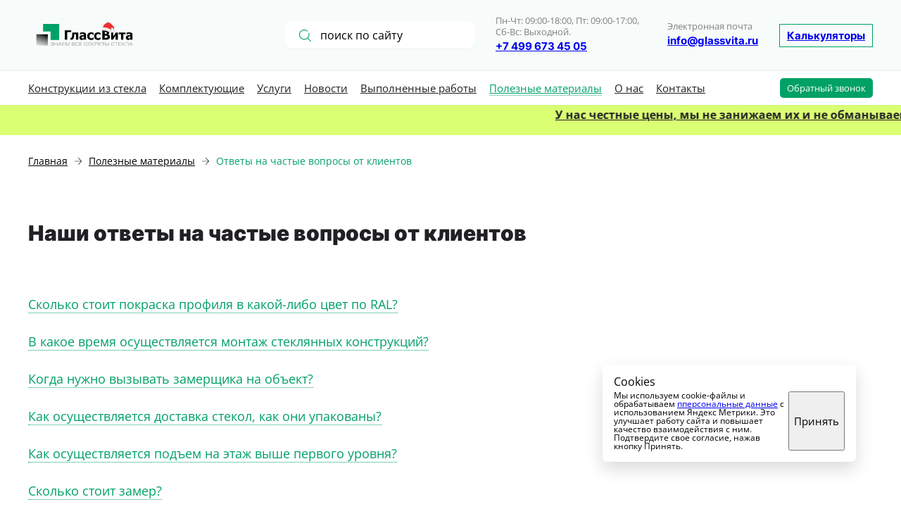

--- FILE ---
content_type: text/html; charset=utf-8
request_url: https://glassvita.ru/poleznye-materialy/vashi-voprosy/
body_size: 22767
content:
<!DOCTYPE html>
<html dir="ltr" lang="ru">
<head>
<meta charset="UTF-8" />
<meta name="yandex-verification" content="c64939c14f625967" />
<meta name="google-site-verification" content="0oHFSoCa2f3zNzKU58UgW2LwciapwMXCjJ6Q3tb__bE" />
<meta name="robots" content='index, follow, max-image-preview:large, max-snippet:-1, max-video-preview:-1' /> 
<meta name="viewport" content="width=device-width, initial-scale=1">
<title>Ответы на частые вопросы от клиентов</title>
<base href="https://glassvita.ru/" />
<meta name="description" content="Наши ответы на частые вопросы от клиентов компании. &quot;ГлассВита&quot;- проектирование, изготовление и монтаж светопрозрачных систем. Тел: +7(499) 673-45-05
" />
<meta property="og:title" content="Ответы на частые вопросы от клиентов" />
<meta property="og:type" content="website" />
<meta property="og:url" content="https://glassvita.ru/poleznye-materialy/vashi-voprosy/" />
<meta property="og:image" content="https://glassvita.ru/image/catalog/logoglass.jpg" />
<meta property="og:site_name" content="ГлассВита — компания по производству стеклянных конструкций" />


<link href="https://glassvita.ru/poleznye-materialy/vashi-voprosy/" rel="canonical" />
<link href="https://glassvita.ru/image/catalog/favicon.png" rel="icon" />

<style>
@font-face{font-family:'Inter';font-style:normal;font-weight:700;font-display:swap;src:url(https://fonts.gstatic.com/s/inter/v12/UcCO3FwrK3iLTeHuS_fvQtMwCp50KnMw2boKoduKmMEVuFuYAZJhiI2B.woff2) format('woff2');unicode-range:U+0460-052F,U+1C80-1C88,U+20B4,U+2DE0-2DFF,U+A640-A69F,U+FE2E-FE2F}@font-face{font-family:'Inter';font-style:normal;font-weight:700;font-display:swap;src:url(https://fonts.gstatic.com/s/inter/v12/UcCO3FwrK3iLTeHuS_fvQtMwCp50KnMw2boKoduKmMEVuFuYAZthiI2B.woff2) format('woff2');unicode-range:U+0301,U+0400-045F,U+0490-0491,U+04B0-04B1,U+2116}@font-face{font-family:'Inter';font-style:normal;font-weight:700;font-display:swap;src:url(https://fonts.gstatic.com/s/inter/v12/UcCO3FwrK3iLTeHuS_fvQtMwCp50KnMw2boKoduKmMEVuFuYAZNhiI2B.woff2) format('woff2');unicode-range:U+1F00-1FFF}@font-face{font-family:'Inter';font-style:normal;font-weight:700;font-display:swap;src:url(https://fonts.gstatic.com/s/inter/v12/UcCO3FwrK3iLTeHuS_fvQtMwCp50KnMw2boKoduKmMEVuFuYAZxhiI2B.woff2) format('woff2');unicode-range:U+0370-03FF}@font-face{font-family:'Inter';font-style:normal;font-weight:700;font-display:swap;src:url(https://fonts.gstatic.com/s/inter/v12/UcCO3FwrK3iLTeHuS_fvQtMwCp50KnMw2boKoduKmMEVuFuYAZBhiI2B.woff2) format('woff2');unicode-range:U+0102-0103,U+0110-0111,U+0128-0129,U+0168-0169,U+01A0-01A1,U+01AF-01B0,U+1EA0-1EF9,U+20AB}@font-face{font-family:'Inter';font-style:normal;font-weight:700;font-display:swap;src:url(https://fonts.gstatic.com/s/inter/v12/UcCO3FwrK3iLTeHuS_fvQtMwCp50KnMw2boKoduKmMEVuFuYAZFhiI2B.woff2) format('woff2');unicode-range:U+0100-024F,U+0259,U+1E00-1EFF,U+2020,U+20A0-20AB,U+20AD-20CF,U+2113,U+2C60-2C7F,U+A720-A7FF}@font-face{font-family:'Inter';font-style:normal;font-weight:700;font-display:swap;src:url(https://fonts.gstatic.com/s/inter/v12/UcCO3FwrK3iLTeHuS_fvQtMwCp50KnMw2boKoduKmMEVuFuYAZ9hiA.woff2) format('woff2');unicode-range:U+0000-00FF,U+0131,U+0152-0153,U+02BB-02BC,U+02C6,U+02DA,U+02DC,U+2000-206F,U+2074,U+20AC,U+2122,U+2191,U+2193,U+2212,U+2215,U+FEFF,U+FFFD}@font-face{font-family:'Inter';font-style:normal;font-weight:900;font-display:swap;src:url(https://fonts.gstatic.com/s/inter/v12/UcCO3FwrK3iLTeHuS_fvQtMwCp50KnMw2boKoduKmMEVuBWYAZJhiI2B.woff2) format('woff2');unicode-range:U+0460-052F,U+1C80-1C88,U+20B4,U+2DE0-2DFF,U+A640-A69F,U+FE2E-FE2F}@font-face{font-family:'Inter';font-style:normal;font-weight:900;font-display:swap;src:url(https://fonts.gstatic.com/s/inter/v12/UcCO3FwrK3iLTeHuS_fvQtMwCp50KnMw2boKoduKmMEVuBWYAZthiI2B.woff2) format('woff2');unicode-range:U+0301,U+0400-045F,U+0490-0491,U+04B0-04B1,U+2116}@font-face{font-family:'Inter';font-style:normal;font-weight:900;font-display:swap;src:url(https://fonts.gstatic.com/s/inter/v12/UcCO3FwrK3iLTeHuS_fvQtMwCp50KnMw2boKoduKmMEVuBWYAZNhiI2B.woff2) format('woff2');unicode-range:U+1F00-1FFF}@font-face{font-family:'Inter';font-style:normal;font-weight:900;font-display:swap;src:url(https://fonts.gstatic.com/s/inter/v12/UcCO3FwrK3iLTeHuS_fvQtMwCp50KnMw2boKoduKmMEVuBWYAZxhiI2B.woff2) format('woff2');unicode-range:U+0370-03FF}@font-face{font-family:'Inter';font-style:normal;font-weight:900;font-display:swap;src:url(https://fonts.gstatic.com/s/inter/v12/UcCO3FwrK3iLTeHuS_fvQtMwCp50KnMw2boKoduKmMEVuBWYAZBhiI2B.woff2) format('woff2');unicode-range:U+0102-0103,U+0110-0111,U+0128-0129,U+0168-0169,U+01A0-01A1,U+01AF-01B0,U+1EA0-1EF9,U+20AB}@font-face{font-family:'Inter';font-style:normal;font-weight:900;font-display:swap;src:url(https://fonts.gstatic.com/s/inter/v12/UcCO3FwrK3iLTeHuS_fvQtMwCp50KnMw2boKoduKmMEVuBWYAZFhiI2B.woff2) format('woff2');unicode-range:U+0100-024F,U+0259,U+1E00-1EFF,U+2020,U+20A0-20AB,U+20AD-20CF,U+2113,U+2C60-2C7F,U+A720-A7FF}@font-face{font-family:'Inter';font-style:normal;font-weight:900;font-display:swap;src:url(https://fonts.gstatic.com/s/inter/v12/UcCO3FwrK3iLTeHuS_fvQtMwCp50KnMw2boKoduKmMEVuBWYAZ9hiA.woff2) format('woff2');unicode-range:U+0000-00FF,U+0131,U+0152-0153,U+02BB-02BC,U+02C6,U+02DA,U+02DC,U+2000-206F,U+2074,U+20AC,U+2122,U+2191,U+2193,U+2212,U+2215,U+FEFF,U+FFFD}@font-face{font-family:'Open Sans';font-style:normal;font-weight:300;font-stretch:normal;font-display:swap;src:url(https://fonts.gstatic.com/s/opensans/v34/memSYaGs126MiZpBA-UvWbX2vVnXBbObj2OVZyOOSr4dVJWUgsiH0B4taVIGxA.woff2) format('woff2');unicode-range:U+0460-052F,U+1C80-1C88,U+20B4,U+2DE0-2DFF,U+A640-A69F,U+FE2E-FE2F}@font-face{font-family:'Open Sans';font-style:normal;font-weight:300;font-stretch:normal;font-display:swap;src:url(https://fonts.gstatic.com/s/opensans/v34/memSYaGs126MiZpBA-UvWbX2vVnXBbObj2OVZyOOSr4dVJWUgsiH0B4kaVIGxA.woff2) format('woff2');unicode-range:U+0301,U+0400-045F,U+0490-0491,U+04B0-04B1,U+2116}@font-face{font-family:'Open Sans';font-style:normal;font-weight:300;font-stretch:normal;font-display:swap;src:url(https://fonts.gstatic.com/s/opensans/v34/memSYaGs126MiZpBA-UvWbX2vVnXBbObj2OVZyOOSr4dVJWUgsiH0B4saVIGxA.woff2) format('woff2');unicode-range:U+1F00-1FFF}@font-face{font-family:'Open Sans';font-style:normal;font-weight:300;font-stretch:normal;font-display:swap;src:url(https://fonts.gstatic.com/s/opensans/v34/memSYaGs126MiZpBA-UvWbX2vVnXBbObj2OVZyOOSr4dVJWUgsiH0B4jaVIGxA.woff2) format('woff2');unicode-range:U+0370-03FF}@font-face{font-family:'Open Sans';font-style:normal;font-weight:300;font-stretch:normal;font-display:swap;src:url(https://fonts.gstatic.com/s/opensans/v34/memSYaGs126MiZpBA-UvWbX2vVnXBbObj2OVZyOOSr4dVJWUgsiH0B4iaVIGxA.woff2) format('woff2');unicode-range:U+0590-05FF,U+200C-2010,U+20AA,U+25CC,U+FB1D-FB4F}@font-face{font-family:'Open Sans';font-style:normal;font-weight:300;font-stretch:normal;font-display:swap;src:url(https://fonts.gstatic.com/s/opensans/v34/memSYaGs126MiZpBA-UvWbX2vVnXBbObj2OVZyOOSr4dVJWUgsiH0B4vaVIGxA.woff2) format('woff2');unicode-range:U+0102-0103,U+0110-0111,U+0128-0129,U+0168-0169,U+01A0-01A1,U+01AF-01B0,U+1EA0-1EF9,U+20AB}@font-face{font-family:'Open Sans';font-style:normal;font-weight:300;font-stretch:normal;font-display:swap;src:url(https://fonts.gstatic.com/s/opensans/v34/memSYaGs126MiZpBA-UvWbX2vVnXBbObj2OVZyOOSr4dVJWUgsiH0B4uaVIGxA.woff2) format('woff2');unicode-range:U+0100-024F,U+0259,U+1E00-1EFF,U+2020,U+20A0-20AB,U+20AD-20CF,U+2113,U+2C60-2C7F,U+A720-A7FF}@font-face{font-family:'Open Sans';font-style:normal;font-weight:300;font-stretch:normal;font-display:swap;src:url(https://fonts.gstatic.com/s/opensans/v34/memSYaGs126MiZpBA-UvWbX2vVnXBbObj2OVZyOOSr4dVJWUgsiH0B4gaVI.woff2) format('woff2');unicode-range:U+0000-00FF,U+0131,U+0152-0153,U+02BB-02BC,U+02C6,U+02DA,U+02DC,U+2000-206F,U+2074,U+20AC,U+2122,U+2191,U+2193,U+2212,U+2215,U+FEFF,U+FFFD}@font-face{font-family:'Open Sans';font-style:normal;font-weight:400;font-stretch:normal;font-display:swap;src:url(https://fonts.gstatic.com/s/opensans/v34/memSYaGs126MiZpBA-UvWbX2vVnXBbObj2OVZyOOSr4dVJWUgsjZ0B4taVIGxA.woff2) format('woff2');unicode-range:U+0460-052F,U+1C80-1C88,U+20B4,U+2DE0-2DFF,U+A640-A69F,U+FE2E-FE2F}@font-face{font-family:'Open Sans';font-style:normal;font-weight:400;font-stretch:normal;font-display:swap;src:url(https://fonts.gstatic.com/s/opensans/v34/memSYaGs126MiZpBA-UvWbX2vVnXBbObj2OVZyOOSr4dVJWUgsjZ0B4kaVIGxA.woff2) format('woff2');unicode-range:U+0301,U+0400-045F,U+0490-0491,U+04B0-04B1,U+2116}@font-face{font-family:'Open Sans';font-style:normal;font-weight:400;font-stretch:normal;font-display:swap;src:url(https://fonts.gstatic.com/s/opensans/v34/memSYaGs126MiZpBA-UvWbX2vVnXBbObj2OVZyOOSr4dVJWUgsjZ0B4saVIGxA.woff2) format('woff2');unicode-range:U+1F00-1FFF}@font-face{font-family:'Open Sans';font-style:normal;font-weight:400;font-stretch:normal;font-display:swap;src:url(https://fonts.gstatic.com/s/opensans/v34/memSYaGs126MiZpBA-UvWbX2vVnXBbObj2OVZyOOSr4dVJWUgsjZ0B4jaVIGxA.woff2) format('woff2');unicode-range:U+0370-03FF}@font-face{font-family:'Open Sans';font-style:normal;font-weight:400;font-stretch:normal;font-display:swap;src:url(https://fonts.gstatic.com/s/opensans/v34/memSYaGs126MiZpBA-UvWbX2vVnXBbObj2OVZyOOSr4dVJWUgsjZ0B4iaVIGxA.woff2) format('woff2');unicode-range:U+0590-05FF,U+200C-2010,U+20AA,U+25CC,U+FB1D-FB4F}@font-face{font-family:'Open Sans';font-style:normal;font-weight:400;font-stretch:normal;font-display:swap;src:url(https://fonts.gstatic.com/s/opensans/v34/memSYaGs126MiZpBA-UvWbX2vVnXBbObj2OVZyOOSr4dVJWUgsjZ0B4vaVIGxA.woff2) format('woff2');unicode-range:U+0102-0103,U+0110-0111,U+0128-0129,U+0168-0169,U+01A0-01A1,U+01AF-01B0,U+1EA0-1EF9,U+20AB}@font-face{font-family:'Open Sans';font-style:normal;font-weight:400;font-stretch:normal;font-display:swap;src:url(https://fonts.gstatic.com/s/opensans/v34/memSYaGs126MiZpBA-UvWbX2vVnXBbObj2OVZyOOSr4dVJWUgsjZ0B4uaVIGxA.woff2) format('woff2');unicode-range:U+0100-024F,U+0259,U+1E00-1EFF,U+2020,U+20A0-20AB,U+20AD-20CF,U+2113,U+2C60-2C7F,U+A720-A7FF}@font-face{font-family:'Open Sans';font-style:normal;font-weight:400;font-stretch:normal;font-display:swap;src:url(https://fonts.gstatic.com/s/opensans/v34/memSYaGs126MiZpBA-UvWbX2vVnXBbObj2OVZyOOSr4dVJWUgsjZ0B4gaVI.woff2) format('woff2');unicode-range:U+0000-00FF,U+0131,U+0152-0153,U+02BB-02BC,U+02C6,U+02DA,U+02DC,U+2000-206F,U+2074,U+20AC,U+2122,U+2191,U+2193,U+2212,U+2215,U+FEFF,U+FFFD}@font-face{font-family:'Open Sans';font-style:normal;font-weight:700;font-stretch:normal;font-display:swap;src:url(https://fonts.gstatic.com/s/opensans/v34/memSYaGs126MiZpBA-UvWbX2vVnXBbObj2OVZyOOSr4dVJWUgsg-1x4taVIGxA.woff2) format('woff2');unicode-range:U+0460-052F,U+1C80-1C88,U+20B4,U+2DE0-2DFF,U+A640-A69F,U+FE2E-FE2F}@font-face{font-family:'Open Sans';font-style:normal;font-weight:700;font-stretch:normal;font-display:swap;src:url(https://fonts.gstatic.com/s/opensans/v34/memSYaGs126MiZpBA-UvWbX2vVnXBbObj2OVZyOOSr4dVJWUgsg-1x4kaVIGxA.woff2) format('woff2');unicode-range:U+0301,U+0400-045F,U+0490-0491,U+04B0-04B1,U+2116}@font-face{font-family:'Open Sans';font-style:normal;font-weight:700;font-stretch:normal;font-display:swap;src:url(https://fonts.gstatic.com/s/opensans/v34/memSYaGs126MiZpBA-UvWbX2vVnXBbObj2OVZyOOSr4dVJWUgsg-1x4saVIGxA.woff2) format('woff2');unicode-range:U+1F00-1FFF}@font-face{font-family:'Open Sans';font-style:normal;font-weight:700;font-stretch:normal;font-display:swap;src:url(https://fonts.gstatic.com/s/opensans/v34/memSYaGs126MiZpBA-UvWbX2vVnXBbObj2OVZyOOSr4dVJWUgsg-1x4jaVIGxA.woff2) format('woff2');unicode-range:U+0370-03FF}@font-face{font-family:'Open Sans';font-style:normal;font-weight:700;font-stretch:normal;font-display:swap;src:url(https://fonts.gstatic.com/s/opensans/v34/memSYaGs126MiZpBA-UvWbX2vVnXBbObj2OVZyOOSr4dVJWUgsg-1x4iaVIGxA.woff2) format('woff2');unicode-range:U+0590-05FF,U+200C-2010,U+20AA,U+25CC,U+FB1D-FB4F}@font-face{font-family:'Open Sans';font-style:normal;font-weight:700;font-stretch:normal;font-display:swap;src:url(https://fonts.gstatic.com/s/opensans/v34/memSYaGs126MiZpBA-UvWbX2vVnXBbObj2OVZyOOSr4dVJWUgsg-1x4vaVIGxA.woff2) format('woff2');unicode-range:U+0102-0103,U+0110-0111,U+0128-0129,U+0168-0169,U+01A0-01A1,U+01AF-01B0,U+1EA0-1EF9,U+20AB}@font-face{font-family:'Open Sans';font-style:normal;font-weight:700;font-stretch:normal;font-display:swap;src:url(https://fonts.gstatic.com/s/opensans/v34/memSYaGs126MiZpBA-UvWbX2vVnXBbObj2OVZyOOSr4dVJWUgsg-1x4uaVIGxA.woff2) format('woff2');unicode-range:U+0100-024F,U+0259,U+1E00-1EFF,U+2020,U+20A0-20AB,U+20AD-20CF,U+2113,U+2C60-2C7F,U+A720-A7FF}@font-face{font-family:'Open Sans';font-style:normal;font-weight:700;font-stretch:normal;font-display:swap;src:url(https://fonts.gstatic.com/s/opensans/v34/memSYaGs126MiZpBA-UvWbX2vVnXBbObj2OVZyOOSr4dVJWUgsg-1x4gaVI.woff2) format('woff2');unicode-range:U+0000-00FF,U+0131,U+0152-0153,U+02BB-02BC,U+02C6,U+02DA,U+02DC,U+2000-206F,U+2074,U+20AC,U+2122,U+2191,U+2193,U+2212,U+2215,U+FEFF,U+FFFD}
html,body,div,span,h1,h2,h5,p,a,img,ul,li,nav,section{margin:0;padding:0;border:0;font-size:100%;font:inherit;vertical-align:baseline}nav,section{display:block}body{line-height:1}ul{list-style:none}html{line-height:1.15;-webkit-text-size-adjust:100%}h1{font-size:2em;margin:0.67em 0}a{background-color:transparent}img{border-style:none}input{font-family:inherit;font-size:100%;line-height:1.15;margin:0}input{overflow:visible}::-webkit-file-upload-button{-webkit-appearance:button;font:inherit}*,*::before,*::after{box-sizing:border-box}ul{list-style:none}img{max-width:100%}::placeholder{color:unset}body{font-family:'Open Sans',sans-serif;padding-top:134px}.blurIn2{-webkit-animation-name:blurIn2;animation-name:blurIn2}@-webkit-keyframes blurIn2{0%{-webkit-filter:blur(20px);filter:blur(20px);opacity:0}100%{-webkit-filter:blur(0px);filter:blur(0px);opacity:1}}@keyframes blurIn2{from{-webkit-filter:blur(20px);filter:blur(20px);opacity:0}100%{-webkit-filter:blur(0px);filter:blur(0px);opacity:1}}.cssanimation2{-webkit-animation-duration:1s;animation-duration:1s;-webkit-animation-fill-mode:both;animation-fill-mode:both}.company__item{opacity:0}.menu__culc{border:1px solid #00a166}.main_menu{background-color:#f7fcfa;border-bottom:1px solid #edf0ef;position:fixed;width:100%;z-index:99;top:0px;height:134px}.container{width:1200px;margin:0 auto}nav.nav__vertical{padding:20px 0px;display:flex;justify-content:space-between;align-items:center;position:relative}.logo{width:160px}.main__row50{width:50%}.main__content{display:flex}.nav__menu ul{display:flex;align-items:center}.nav__menu ul li{margin-left:20px}.nav__menu ul li a{font-size:15px;font-weight:bold;padding:8px 10px;display:flex;align-items:center;font-family:'Inter',sans-serif}span.time{padding:0px 10px;font-size:13px;color:gray}.mobile__phone{display:none}.nav__menu ul .top__phone-a a{padding-top:6px}.mobile__mail{display:none}.main__row50 h1{font-family:'Inter',sans-serif;font-size:50px;line-height:1.1;font-weight:900;margin:70px 0px 30px 0px}.block__container{display:flex}.block-50{width:50%}.block-50 h2{font-family:'Inter',sans-serif;font-weight:900;font-size:30px;margin-bottom:auto;color:#212025}.main__about{margin-bottom:70px;position:relative;top:20px;opacity:0;animation:textup .8s forwards}@keyframes textup{0%{opacity:0;top:20px}100%{opacity:1;top:0px}}.main__about p{color:#212025;line-height:1.2;font-size:15px;padding-bottom:10px}.dote{font-size:85px;line-height:0;overflow:hidden;color:#00a166;animation:dotshow .3s forwards;animation-delay:1s;opacity:0;position:relative;display:initial!important}@keyframes dotshow{0%{opacity:0;left:10px}100%{opacity:1;left:0px}}@keyframes arrowshow{0%{opacity:0;right:80px}100%{opacity:1;right:40px}}.menu__content-item-a a{padding:20px 0px;font-weight:bold;display:flex}.menu__content-item-a{position:relative;border-bottom:1px solid #d9d9d94a}.menu__button img{width:30px;height:auto}.nav__menu ul .menu__button{margin-left:30px;height:35px;display:flex}.nav__logo{display:flex;justify-content:space-between;align-items:center}.bg_1{background:url(/img/bg_main2.webp);background-repeat:no-repeat;background-size:cover}h2.h2_product{font-size:40px;margin-top:100px;position:relative}.bg-color{background-color:#f7fcfa;border-bottom:1px solid #edf0ef}section.main{border-bottom:1px solid #edf0ef}.block{margin-top:75px}.h2_product:after{content:"";background:url(/img/arrow-right.svg);position:absolute;width:65px;height:65px;right:40px;box-shadow:1px 1px 9px #c0c0c0b0;background-size:20px;background-color:white;background-repeat:no-repeat;top:18px;border-radius:100%;background-position-x:23px;background-position-y:23px;animation:arrowshow .3s forwards;animation-delay:1s;opacity:0}.border-right{border-right:1px solid #edf0ef}.row__product{display:flex;flex-wrap:wrap}.row__item{display:flex;width:25%;position:relative;padding:40px;height:300px;background-size:cover;background-repeat:no-repeat;position:relative}.row__item.product-1{background:url(/img/product/1.webp)}.row__item.product-2{background:url(/img/product/2.webp)}.row__item.product-3{background:url(/img/product/3.webp)}.row__item.product-4{background:url(/img/product/4.webp)}.row__item::before{content:'';position:absolute;left:0;right:0;bottom:0;height:100%;background:linear-gradient(180deg,rgb(0 0 0 / 5%),rgb(0 0 0))}.row__item p{position:absolute;bottom:40px;color:white;font-family:'Inter',sans-serif;font-size:18px;line-height:1.2}.row__item::after{content:"";background:url(/img/arrow-right.svg);position:absolute;width:17px;height:17px;right:10px;filter:invert(1);background-size:cover;bottom:50px;right:40px}.company__why{margin-top:150px;border-left:5px solid #00a166;padding-left:40px}.company__item{display:flex;flex-direction:column;margin-bottom:100px}.company__number{display:flex;margin-bottom:10px;align-items:baseline}.company__number p{font-family:'Inter',sans-serif;font-weight:900;font-size:40px}.company__number span{font-weight:700;margin-left:5px}.company__text p{color:black;line-height:1.5;font-size:14px;padding:0px 120px 0px 0px}.nav__menu ul li a img{width:30px}.mobile__culc{display:none}.nav__menu ul li:first-child{margin-left:0px}.top-0{margin-top:0px!important}#main_menu .top-h{color:#00a166;font-family:'Inter',sans-serif;font-size:22px;font-weight:900}.adres{display:flex;align-items:end;margin-top:30px}.adres .icon{margin-right:15px}.adres_item span{color:#464646;font-size:12px}.adres_item p{font-size:20px;margin-top:5px;font-weight:bold}.social{display:flex;flex-direction:column}.social__item img{width:30px;filter:grayscale(1)}.social__item{display:flex;align-items:center;margin-top:15px}.social__item a{font-family:'Inter',sans-serif;font-size:14px;font-weight:700;margin-left:10px}#main_menu{position:fixed;top:0px;bottom:0px;background:#f6f7f8;height:100%;right:0px;width:50%;z-index:200;overflow-y:auto;opacity:0;visibility:hidden;transform:translateX(100%);padding:40px}.shadow{position:fixed;z-index:150;top:0;bottom:0;left:0;right:0;background:#000000b5;display:none}#main_menu h5{color:#00a166;font-family:'Inter',sans-serif;font-size:22px;font-weight:900}.left_menu-top{display:flex;justify-content:space-between;padding:0px 20px;padding-bottom:25px}.left_menu-top img{width:25px}.menu__content{margin-bottom:50px;background:white;border-radius:25px;padding:20px 20px 20px 20px}.menu__content-item-a:last-child{border:none}.menu__content-item{position:relative;border-bottom:1px solid #d9d9d94a}.menu__content-item p{padding:20px 0px;padding-bottom:10px;font-weight:bold;max-width:calc(100% - 30px)}.menu__content-item:after{content:"";background:url(/img/down-a.svg);position:absolute;width:30px;height:30px;right:0px;background-size:15px;background-repeat:no-repeat;top:15px;border-radius:100%;background-position-x:7px;background-position-y:7px;transform:rotateZ(270deg)}.menu__content-item p span{display:block;font-size:12px;margin-top:5px;color:gray;font-weight:normal}#main_menu .pad-15{margin-top:15px}#main_menu .pad-15 p{font-size:16px}.menu__content{position:relative}.child_menu .menu__content-item p{padding:10px 0px;font-weight:normal;font-size:15px}.child_menu .menu__content-item:after{background-size:12px;top:2px}.child_menu{display:none}.navig_menu{font-size:16px;font-weight:bold;border-bottom:1px solid #d9d9d94a;padding-bottom:20px;display:flex;align-items:center}.navig_menu img{margin-right:10px;width:20px}.sh_left{padding:0px 0px 20px 0px;position:relative}.sh_left input{width:100%;background:white;border:none;outline:none;padding:10px 20px;border-radius:10px;padding-left:50px}.sh_left:after{content:"";background:url(/img/search.svg);position:absolute;width:20px;height:20px;left:20px;background-size:17px;background-repeat:no-repeat;top:11px}.navig_menu p{color:#00a166}nav.add__vertical{background:white;box-shadow:0px 0px 3px #c0c0c070}.add__vertical .container ul li{margin-right: 18px;}.add__vertical .container ul li a{color:#212025;line-height:1.2;font-size:15px;white-space:nowrap}.add__vertical .container ul{display:flex;padding:15px 0px;justify-content:flex-end}.navig_menu-2{font-size:16px;font-weight:bold;border-bottom:1px solid #d9d9d94a;padding-bottom:20px;display:flex;align-items:center}.navig_menu-2 p{color:#00a166}.navig_menu-2 img{margin-right:10px;width:20px}.child_menu .menu__content-item-a a{padding:10px 0px;font-weight:normal;font-size:15px;display:block}.menu__content-item-a{position:relative;border-bottom:1px solid #d9d9d94a}.navig_menu-3{font-size:16px;font-weight:bold;border-bottom:1px solid #d9d9d94a;padding-bottom:20px;display:flex;align-items:center}.navig_menu-3 p{color:#00a166}.navig_menu-3 img{margin-right:10px;width:20px}#our_products .block__container .block-50 .row__product .row__item{width:50%}#button-up{z-index:99999;display:none;right:20px;margin:0;position:fixed;bottom:50px;outline:none;color:#333333;line-height:30px;text-decoration:none;padding:0px 0 0 28px}#button-up span{display:flex;background:#f7fcfa;color:#00a166;font-weight:bold;width:40px;height:40px;font-family:'Inter',sans-serif;align-items:center;justify-content:center;border-radius:100%;font-size:22px;opacity:0.9}
</style>

<link rel="stylesheet" href="/css/style.css?ver=1.16" />
<link rel="stylesheet" media="screen and (max-width: 1240px)" href="/css/mobile.css?ver=1.17" />
   
<script src="/js/scripts.js?ver=1.15" ></script>

<script src="https://livechatv2.chat2desk.com/packs/ie-11-support.js"></script>
<script>
  window.chat24_token = "c3c44fe1a3daef2976b941340dd8a240";
  window.chat24_url = "https://livechatv2.chat2desk.com/";
  window.chat24_socket_url ="wss://livechatv2.chat2desk.com/widget_ws_new";
  window.chat24_static_files_domain = "https://storage.chat2desk.com/";
  window.lang = "ru";
  window.fetch("".concat(window.chat24_url, "/packs/manifest.json?nocache=").concat(new Date().getTime())).then(function (res) {
    return res.json();
  }).then(function (data) {
    var chat24 = document.createElement("script");
    chat24.type = "text/javascript";
    chat24.async = true;
    chat24.src = "".concat(window.chat24_url).concat(data["application.js"]);
    document.body.appendChild(chat24);
  });
</script>


			
</head>
<body class="newsblog-article">



<div class="marquee">
<div class="marquee__inner">
	
						<a href="https://glassvita.ru/komplektuyuschie/o-furniture-i-komplektuyuschih-dlya-peregorodok/">У нас честные цены, мы не занижаем их и не обманываем клиентов! Наши комплектующие очень качественные, мы экспортируем их в Европу и другие страны мира!</a>
						<a href="https://glassvita.ru/akcii/skidka-5-na-pervyj-zakaz/">Скидка 5% на первый заказ</a>
					
</div>
</div>


<section class="main_menu">
	<div class="container">
		<nav class="nav__vertical">
				<div class="menu__button" id="menu_button"><img src="/img/new/menu2.svg" alt="меню"></div>
				<div class="nav__logo">
							<a href="/" title="ГлассВита"><img src="/Group 677.svg" class="logo" alt="логотип ГлассВита"></a>
				</div>
				<div class="nav__menu">
					<ul>
						<li class="main__search">
							<div class="sh_left-top" id="search-top">
								<input type="text" value="" placeholder="поиск по сайту" name="search-top"> 
							</div>
						</li>
						<li class="top__phone-a"><span class="time">Пн-Чт: 09:00-18:00, Пт: 09:00-17:00, </span><br> <span class="time">Сб-Вс: Выходной.</span><a href="tel:+74996734505" title="телефон ГлассВита">+7 499 673 45 05</a></li>
						<li class="top__phone-a"><span class="time">Электронная почта</span><a title="почта ГлассВита" href="mailto:info@glassvita.ru" >info@glassvita.ru</a></li>
						<li class="mobile__phone"><a href="tel:+74996734505" title="телефон ГлассВита"><img src="/img/new/call.svg" alt="мобильный телефон"></a></li>
						<li class="mobile__mail"><a href="mailto:info@glassvita.ru" title="почта ГлассВита"><img src="/img/new/mail.svg" alt="почта"></a></li>
						<li class="mobile__culc"><a href="/kalkulyatory/" title="калькуляторы"><img src="/img/new/calc.svg" alt="калькулятор"></a></li>												
						<li class="menu__culc"><a href="/kalkulyatory/" title="калькуляторы">Калькуляторы</a></li>						
						<!--<li class="menu__button" id="menu_button"><img src="/img/menu2.svg" alt="меню"></li>!-->
					</ul>
				</div>
		</nav>
		
		
	</div>	
	<nav class="add__vertical">
		<div class="container">
				<ul>
					<li><a data-top-head="59" title="Конструкции из стекла" href="/konstrukcii-iz-stekla/" >Конструкции из стекла</a></li>
					<!-- <li><a data-top-head="60" title="Стекло" href="/steklo/" >Стекло</a></li> -->
					<li><a data-top-head="61" title="Комплектующие" href="/komplektuyuschie/" >Комплектующие</a></li>
					<li><a data-top-head="62" title="Услуги" href="/uslugi/" >Услуги</a></li>
					<li><a title="Новости" href="/news/" >Новости</a></li>
					<li><a title="Выполненные работы" href="/vypolnennye-raboty/" >Выполненные работы</a></li>
					<li><a title="Полезные материалы" href="/poleznye-materialy/" class="active">Полезные материалы</a></li>
					<li><a data-top-head="70" title="О нас" href="/o-nas/" >О нас</a></li>
					<li><a title="Контакты" href="/kontakty/" >Контакты</a></li>
					<li style="margin-left: auto;margin-right: 0px;"><a class="call-ans" data-hystmodal="#get-call">Обратный звонок</a></li>
				</ul>
		</div>
	</nav>
		
</section>


<script type="application/ld+json">
{
"@context": "http://schema.org",
"@type": "BreadcrumbList",
"itemListElement": [{
    "@type": "ListItem",
    "position": 1,
    "item": {
      "@id": "https://glassvita.ru/",
      "name": "Главная"
    }},{
    "@type": "ListItem",
    "position": 2,
    "item": {
      "@id": "https://glassvita.ru/poleznye-materialy/",
      "name": "Полезные материалы"
    }},{
    "@type": "ListItem",
    "position": 3,
    "item": {
      "@id": "https://glassvita.ru/poleznye-materialy/vashi-voprosy/",
      "name": "Ответы на частые вопросы от клиентов"
    }}]}
</script>
             
<section class="block-breadcrumbs">
	<div class="container">
		<div class="breadcrumbs">
				<div class="breads">
						<ul>
								 									 										<li><a href="https://glassvita.ru/">Главная</a></li>
									 																	
								 									 										<li><a href="https://glassvita.ru/poleznye-materialy/">Полезные материалы</a></li>
									 																	
								 									 										<li>Ответы на частые вопросы от клиентов</li>
									 																	
								 						</ul>
				</div>

		</div>
	</div>	
</section>


<section class="block">
	<div class="container">
			<div class="header-h1">
				<h1 class="h1">Наши ответы на частые вопросы от клиентов</h1>
				
			</div>
			
			
			
	</div>		
			

</section>


<section class="block" id="video">
	
	<div class="container">
		
					<div class="grid__video">
					
						<div class="item-q">
							<p class="qe">Сколько стоит покраска профиля в какой-либо цвет по RAL?</p> 
							<p class="ans">Окрашивание профиля прибавляет к стоимости примерно 30%, так, например, стоимость 1 погонного метра зажимного профиля для ограждений без покраски стоит 6450 р. пог. м., а с покраской  7870 р. пог. м. Конечно, многое зависит от количества метров в заказе, так как накладываются различные специфические расходы при окрашивании.</p>

						</div>	

						<div class="item-q">
							<p class="qe">В какое время осуществляется монтаж стеклянных конструкций?</p> 
							<p class="ans">Вы можете заказать монтаж в дневное время (с 9-00 до 18-00) по стандартному тарифу или с увеличивающим процентом за вечерний или ночной монтаж  (+30%). 
</p>

						</div>	

						<div class="item-q">
							<p class="qe">Когда нужно вызывать замерщика на объект?</p> 
							<p class="ans">Планируйте замер только после окончания чистовой отделки, когда положена плитка, готов потолок и стены. </p>

						</div>	


						<div class="item-q">
							<p class="qe">Как осуществляется доставка стекол, как они упакованы?</p> 
							<p class="ans">Доставляются стекла по Москве и области на специально оборудованных пирамидами машинах. Доставка рассчитывается индивидуально для каждого заказа и зависит от габаритов, веса и расстояния до объекта. Стекло перед отправкой упаковывается в пленку. Специальная упаковка, например,  коробки, возможна при отправке стекла в регионы. Стоимость отправки стекла с нашего производства до транспортной компании на машинах-пирамидах составляет 800 руб. Стоимость доставки от логистического центра транспортной компании  из Москвы до вашего города определяется транспортной компанией. С ней же вы и взаимодействуете по всем вопросам доставки после того, как мы оформим отправку. Мы работаем  с компаниями «Байкал-Сервис» и «Деловые линии». При необходимости отправить стекло какой-либо другой транспортной компанией, стоимость доставки до их логистического центра рассчитывается как стандартная доставка по Москве.
</p>

						</div>
						<div class="item-q">
							<p class="qe">Как осуществляется подъем на этаж выше первого уровня?</p> 
							<p class="ans">Подъем на этаж осуществляется на грузовом лифте, если его нет или если в лифт не проходит стекло, то вручную, стоимость 100 р/кв.м. за каждый этаж. 
</p>

						</div>
						<div class="item-q">
							<p class="qe">Сколько стоит замер?</p> 
							<p class="ans">Стоимость замера начинается от 1500 руб. за выезд и увеличивается в зависимости от количества конструкций. Также отдельно оплачивается выезд замерщика в случае удаленности от МКАД. Стоимость рассчитывается за каждый километр  и составляет 60 руб/км и плата за обратный путь машины  в Москву не берется.
</p>

						</div>




							<div class="item-q">
							<p class="qe">Разгрузка стекол осуществляется платно или бесплатно?</p> 
							<p class="ans">Разгрузка стекла при монтаже осуществляется бесплатно, разгружают монтажники. Но если объем стекол очень большой, то оплата за разгрузку возможна и согласовывается индивидуально в зависимости от объема. 

</p>

						</div>
						<div class="item-q">
							<p class="qe">Какие сроки производства стекла?</p> 
							<p class="ans">Все зависит от объема стекла и его вида, но для стандартных изделий по договору мы берем на производство срок - до 10  рабочих дней. Чаще всего стекло бывает готово раньше и, при его готовности, мы сразу же связываемся с вами для согласования отгрузки. В ноябре, декабре и январе сроки могут существенно увеличиваться из-за высокого спроса, учитывайте эти моменты при заказе.  
</p>

						</div>
						<div class="item-q">
							<p class="qe">Стоимость душевой перегородки в прайс-листе жестко фиксирует цены или может быть увеличение стоимости?</p> 
							<p class="ans">Цена дана на стандартные перегородки с высотой до 2 метров и при ширине стеклянной двери до 60 см. Если вы хотите увеличить высоту или ширину двери, то необходимо будет дополнить фурнитурой комплект душевой. Конечно, это приведет к некоторому увеличению стоимости. В каждом конкретном случае расчет производится персонально.
</p>

						</div>	




					<div class="item-q">
							<p class="qe">Что такое фацет на зеркале?</p> 
							<p class="ans">Фацет — декоративный скос на лицевой поверхности зеркала или стекла. Его наносят по всему периметру краев, под разным углом и разной ширины. Фацет придает изделию законченный вид, выразительность и блеск. Термин происходит от французского слова facette, что дословно переводится как «граненая поверхность».</p>

						</div>
						<div class="item-q">
							<p class="qe">Сколько стоит монтаж стеклянной конструкции?</p> 
							<p class="ans">Стоимость монтажа составляет примерно 30% от стоимости изделия. Минимальная стоимость монтажа нашими специалистами составляет  10 000 руб. Мы за честные цены, поэтому открыто ориентируем вас по стоимости монтажа.  Многие наши конкуренты не показывают стоимость монтажа заранее, и это становится неприятным сюрпризом, в то время, когда вы уже настроились на меньший бюджет. Не попадайтесь на уловки  недобросовестных исполнителей.
</p>

						</div>
						<div class="item-q">
							<p class="qe">Какой толщины стекло в душевых ограждениях?</p> 
							<p class="ans">Мы производим душевые ограждения только на 8 мм  закаленном стекле. Это соответствует международным нормам безопасности. Когда вы сравниваете наши цены с конкурентами, всегда уточняйте толщину стекла. Очень часто стекло у других производителей толщиной  4- 6 мм или комбинированное – на стенках 6 мм, на дверках 8 мм и наоборот. Такие конструкции не надежны, обратите на это внимание. 
</p>

						</div>		




						<div class="item-q">
							<p class="qe">Почему у некоторых  других компаний цены на душевые ограждения ниже, чем у нас?</p> 
							<p class="ans">Цена складывается из двух важных компонентов: стекла и фурнитуры. Стекло у нас только закаленное и только толщиной 8 мм. Это международный стандарт безопасности. Фурнитура по качеству не уступает европейским аналогам, нас часто сравнивают в немецкими компаниями по внешним параметрам и по надежности. Фурнитура ТМ «Титан» продается в России с 2015г и установлена на многих промышленных объектах с высокой проводимостью, она работает при повышенных нагрузках. За все эти годы спрос на нашу фурнитуру только возрастает, а репутация высокого качества укрепляется. Не устаем повторять своим постоянным клиентам, что  фурнитура фурнитуре рознь, не рискуйте выбросить стекло вместе с некачественной фурнитурой. Каждое стекло изготавливается под конкретного поставщика фурнитуры, и вы не сможете просто заменить фурнитуру, а стекло оставить, вам придется менять конструкцию полностью. Мы даем официальную гарантию на продукцию и монтаж, подробнее тут: ссылка. Еще обратите внимание на то, что часто конкуренты лукавят, и комбинируют в одну конструкцию 6 мм и 8 мм стекло, что бы удешевить изделие.  Еще у нас есть  входной контроль качества  фурнитуры, что тоже очень важно для вашей конструкции. Каждая партия фурнитуры, поступающая с производства, вручную проверяется специалистами склада, отвечающими только за контроль качества продукции.
</p>

						</div>
						<div class="item-q">
							<p class="qe">В каком размере необходимо вносить предоплату при заказе стеклянной конструкции?</p> 
							<p class="ans">Душевые кабины оплачиваются в 100% размере перед производством стекла, для других конструкций предоплата составляет 70% от счета и 30% оплачивается после монтажа конструкции.
</p>

						</div>
						<div class="item-q">
							<p class="qe">Если сравнивать фурнитуру «Титан» и фурнитуру других производителей, то в чем отличие?</p> 
							<p class="ans">Фурнитура «Титан» от конкурентов отличается прежде всего своим Качеством!  Качество проверено испытаниями в лабораториях и временем, компания работает с 2005 года, за это время произведено и реализовано несколько десятков миллионов деталей фурнитуры, при этом количество возвратов и рекламаций у нас ниже, чем установлено нормами для большинства производственных международных предприятиях. 
Мы производим свою фурнитуру используя 3 ступенчатый контроль качества. Мы используем сплавы латуни в стандартной линейке для душевых. Наше гальваническое покрытие отличается особой стойкостью при использовании. При производстве алюминиевых профилей мы используем высококачественные сплавы алюминия 6060 и 6063. В нашей продукции мы используем крепежные элементы из износостойких материалов.</p>

						</div>	




							<div class="item-q">
							<p class="qe">Обязательно ли делать замер силами специалистов компании «ГлассВита»?</p> 
							<p class="ans">Нет, это не обязательно, но при замере собственными силами вся ответственность за параметры конструкции ляжет на вас. Нужно понимать, что стекло нельзя подогнать, подрезать, подточить. В нашей практике покупатели практически всегда покупают замер, понимая ответственность, но те, кто решаются сэкономить, очень рискуют. Чистовые проемы часто не имеют правильной геометрии и имеют скосы или уклоны, их очень сложно учесть, не имея практики. 
</p>

						</div>
						<div class="item-q">
							<p class="qe">Что может включать в себя сервисное обслуживание?</p> 
							<p class="ans">Профилактические работы: диагностика, проверка работоспособности подвижных механизмов, выявление неисправностей, регулировка управления жалюзи, замков, скобяных изделий, фурнитуры в конструкциях, не требующих разборки отдельных секций конструкции;
Устранение возникших неисправностей.</p>

						</div>
						<div class="item-q">
							<p class="qe">Стандартная высота и ширина стеклянной двери?</p> 
							<p class="ans">Стандартные габариты дверей, установленные большинством производителей - 900мм на 2100мм.</p>

						</div>		





					<div class="item-q">
							<p class="qe">Сколько весит килограмм каленого стекла толщиной 8мм?</p> 
							<p class="ans">1 квадратный метр каленого стекла толщиной 8мм весит 20 килограмм.</p>

						</div>
						<div class="item-q">
							<p class="qe">Сколько весит килограмм каленого стекла толщиной 10мм?</p> 
							<p class="ans">1 квадратный метр каленого стекла толщиной 10мм весит 25 килограмм.
</p>

						</div>
						<div class="item-q">
							<p class="qe">Сколько весит килограмм каленого стекла толщиной 12мм?</p> 
							<p class="ans">1 квадратный метр каленого стекла толщиной 12мм весит 30 килограмм.</p>

						</div>	



<div class="item-q">
							<p class="qe">Производите ли вы монтажные работы в выходные и праздничные дни?</p> 
							<p class="ans">Да, за дополнительную плату.</p>

						</div>
						<div class="item-q">
							<p class="qe">Почему каленое стекло называют безопасным?</p> 
							<p class="ans">При закалке стекла его прочность повышается до 5-7 раз, что делает крайне сложным его повреждение в бытовом применении. В случае, если все-таки стекло разбили – оно рассыпается на мелкие осколки, не способные причинить серьезных повреждений человеку. 

</p>

						</div>
						<div class="item-q">
							<p class="qe">В какой проем установится маятниковая дверь из стекла?</p> 
							<p class="ans">Для установки маятниковой стеклянной двери требуется чистовая отделка проема: поклеенные обои, покрашенные стены, плитка и т.д.</p>

						</div>		




<div class="item-q">
							<p class="qe">Какие стеклянные двери лучше использовать для санузлов?</p> 
							<p class="ans">Для ванной и туалета лучше подходят матовые стеклянные двери, с достаточным уровнем непрозрачности. Также подходит нанесение рисунка - гравировка, пескоструйная обработка или фотопечать, которые скроют пространство санузла от постороннего взора. 
</p>

						</div>
						<div class="item-q">
							<p class="qe">Насколько герметичны стеклянные душевые перегородки?</p> 
							<p class="ans">Душевые перегородки из стекла могут достигать хорошей герметичности, при условии правильно подобранной фурнитуры и использования акриловых уплотнителей, и особенностей конструкции душа. 


</p>

						</div>
						<div class="item-q">
							<p class="qe">Какой срок хранения готового заказа у вас на производстве?</p> 
							<p class="ans">Как правило, нужно забирать заказ сразу же, хранение на складе не приветствуется.
</p>

						</div>	

<div class="item-q">
							<p class="qe">Есть ли гарантия на изделия и работу?</p> 
							<p class="ans">Гарантийный срок на стеклянные конструкции – каркасные перегородки глухого заполнения,  изготовленные на собственном производстве, а также стекло составляет 3 года. Гарантийный срок на фурнитуру для цельностеклянных конструкций и дверные полотна составляет до 1 года.  
</p>

						</div>						
													
							
					
					</div>
			
				
		</div>

			

</section>
<script type="application/ld+json">
{
	"@context": "http://schema.org/",
	"@type": "FAQPage",
	"mainEntity": [
		{
			"@type": "Question",
			"name": "Сколько стоит покраска профиля в какой-либо цвет по RAL?",
			"acceptedAnswer": {
				"@type": "Answer",
				"text": "Окрашивание профиля прибавляет к стоимости примерно 30%, так, например, стоимость 1 погонного метра зажимного профиля для ограждений без покраски стоит 6450 р. пог. м., а с покраской 7870 р. пог. м. Конечно, многое зависит от количества метров в заказе, так как накладываются различные специфические расходы при окрашивании."
			}
		},
		{
			"@type": "Question",
			"name": "В какое время осуществляется монтаж стеклянных конструкций?",
			"acceptedAnswer": {
				"@type": "Answer",
				"text": "Вы можете заказать монтаж в дневное время (с 9-00 до 18-00) по стандартному тарифу или с увеличивающим процентом за вечерний или ночной монтаж (+30%)."
			}
		},
		{
			"@type": "Question",
			"name": "Когда нужно вызывать замерщика на объект?",
			"acceptedAnswer": {
				"@type": "Answer",
				"text": "Планируйте замер только после окончания чистовой отделки, когда положена плитка, готов потолок и стены."
			}
		},
		{
			"@type": "Question",
			"name": "Как осуществляется доставка стекол, как они упакованы?",
			"acceptedAnswer": {
				"@type": "Answer",
				"text": "Доставляются стекла по Москве и области на специально оборудованных пирамидами машинах. Доставка рассчитывается индивидуально для каждого заказа и зависит от габаритов, веса и расстояния до объекта. Стекло перед отправкой упаковывается в пленку. Специальная упаковка, например, коробки, возможна при отправке стекла в регионы. Стоимость отправки стекла с нашего производства до транспортной компании на машинах-пирамидах составляет 800 руб. Стоимость доставки от логистического центра транспортной компании из Москвы до вашего города определяется транспортной компанией. С ней же вы и взаимодействуете по всем вопросам доставки после того, как мы оформим отправку. Мы работаем с компаниями «Байкал-Сервис» и «Деловые линии». При необходимости отправить стекло какой-либо другой транспортной компанией, стоимость доставки до их логистического центра рассчитывается как стандартная доставка по Москве."
			}
		},
		{
			"@type": "Question",
			"name": "Как осуществляется подъем на этаж выше первого уровня?",
			"acceptedAnswer": {
				"@type": "Answer",
				"text": "Подъем на этаж осуществляется на грузовом лифте, если его нет или если в лифт не проходит стекло, то вручную, стоимость 100 р/кв.м. за каждый этаж.
"
			}
		},
		{
			"@type": "Question",
			"name": "Сколько стоит замер?",
			"acceptedAnswer": {
				"@type": "Answer",
				"text": "Стоимость замера начинается от 1500 руб. за выезд и увеличивается в зависимости от количества конструкций. Также отдельно оплачивается выезд замерщика в случае удаленности от МКАД. Стоимость рассчитывается за каждый километр и составляет 60 руб/км и плата за обратный путь машины в Москву не берется.
"
			}
		},
		{
			"@type": "Question",
			"name": "Разгрузка стекол осуществляется платно или бесплатно?",
			"acceptedAnswer": {
				"@type": "Answer",
				"text": "Разгрузка стекла при монтаже осуществляется бесплатно, разгружают монтажники. Но если объем стекол очень большой, то оплата за разгрузку возможна и согласовывается индивидуально в зависимости от объема.
"
			}
		},
		{
			"@type": "Question",
			"name": "Какие сроки производства стекла?",
			"acceptedAnswer": {
				"@type": "Answer",
				"text": "Все зависит от объема стекла и его вида, но для стандартных изделий по договору мы берем на производство срок - до 10 рабочих дней. Чаще всего стекло бывает готово раньше и, при его готовности, мы сразу же связываемся с вами для согласования отгрузки. В ноябре, декабре и январе сроки могут существенно увеличиваться из-за высокого спроса, учитывайте эти моменты при заказе.
"
			}
		},
		{
			"@type": "Question",
			"name": "Стоимость душевой перегородки в прайс-листе жестко фиксирует цены или может быть увеличение стоимости?",
			"acceptedAnswer": {
				"@type": "Answer",
				"text": "Цена дана на стандартные перегородки с высотой до 2 метров и при ширине стеклянной двери до 60 см. Если вы хотите увеличить высоту или ширину двери, то необходимо будет дополнить фурнитурой комплект душевой. Конечно, это приведет к некоторому увеличению стоимости. В каждом конкретном случае расчет производится персонально.
"
			}
		},
		{
			"@type": "Question",
			"name": "Что такое фацет на зеркале?",
			"acceptedAnswer": {
				"@type": "Answer",
				"text": "Фацет — декоративный скос на лицевой поверхности зеркала или стекла. Его наносят по всему периметру краев, под разным углом и разной ширины. Фацет придает изделию законченный вид, выразительность и блеск. Термин происходит от французского слова facette, что дословно переводится как «граненая поверхность».
"
			}
		},
		{
			"@type": "Question",
			"name": "Сколько стоит монтаж стеклянной конструкции?",
			"acceptedAnswer": {
				"@type": "Answer",
				"text": "Стоимость монтажа составляет примерно 30% от стоимости изделия. Минимальная стоимость монтажа нашими специалистами составляет 10 000 руб. Мы за честные цены, поэтому открыто ориентируем вас по стоимости монтажа. Многие наши конкуренты не показывают стоимость монтажа заранее, и это становится неприятным сюрпризом, в то время, когда вы уже настроились на меньший бюджет. Не попадайтесь на уловки недобросовестных исполнителей.
"
			}
		},
		{
			"@type": "Question",
			"name": "Какой толщины стекло в душевых ограждениях?",
			"acceptedAnswer": {
				"@type": "Answer",
				"text": "Мы производим душевые ограждения только на 8 мм закаленном стекле. Это соответствует международным нормам безопасности. Когда вы сравниваете наши цены с конкурентами, всегда уточняйте толщину стекла. Очень часто стекло у других производителей толщиной 4- 6 мм или комбинированное – на стенках 6 мм, на дверях 8 мм и наоборот. Такие конструкции не надежны, обратите на это внимание."
			}
		},
		{
			"@type": "Question",
			"name": "Почему у некоторых других компаний цены на душевые ограждения ниже, чем у нас?",
			"acceptedAnswer": {
				"@type": "Answer",
				"text": "Цена складывается из двух важных компонентов: стекла и фурнитуры. Стекло у нас только закаленное и только толщиной 8 мм. Это международный стандарт безопасности. Фурнитура по качеству не уступает европейским аналогам, нас часто сравнивают в немецкими компаниями по внешним параметрам и по надежности. Фурнитура ТМ «Титан» продается в России с 2015г и установлена на многих промышленных объектах с высокой проводимостью, она работает при повышенных нагрузках. За все эти годы спрос на нашу фурнитуру только возрастает, а репутация высокого качества укрепляется. Не устаем повторять своим постоянным клиентам, что фурнитура фурнитуре рознь, не рискуйте выбросить стекло вместе с некачественной фурнитурой. Каждое стекло изготавливается под конкретного поставщика фурнитуры, и вы не сможете просто заменить фурнитуру, а стекло оставить, вам придется менять конструкцию полностью. Мы даем официальную гарантию на продукцию и монтаж, подробнее тут: ссылка. Еще обратите внимание на то, что часто конкуренты лукавят, и комбинируют в одну конструкцию 6 мм и 8 мм стекло, что бы удешевить изделие. Еще у нас есть входной контроль качества фурнитуры, что тоже очень важно для вашей конструкции. Каждая партия фурнитуры, поступающая с производства, вручную проверяется специалистами склада, отвечающими только за контроль качества продукции."
			}
		},
		{
			"@type": "Question",
			"name": "В каком размере необходимо вносить предоплату при заказе стеклянной конструкции?",
			"acceptedAnswer": {
				"@type": "Answer",
				"text": "Душевые кабины оплачиваются в 100% размере перед производством стекла, для других конструкций предоплата составляет 70% от счета и 30% оплачивается после монтажа конструкции.
"
			}
		},
		{
			"@type": "Question",
			"name": "Если сравнивать фурнитуру «Титан» и фурнитуру других производителей, то в чем отличие?",
			"acceptedAnswer": {
				"@type": "Answer",
				"text": "Фурнитура «Титан» от конкурентов отличается прежде всего своим Качеством! Качество проверено испытаниями в лабораториях и временем, компания работает с 2005 года, за это время произведено и реализовано несколько десятков миллионов деталей фурнитуры, при этом количество возвратов и рекламаций у нас ниже, чем установлено нормами для большинства производственных международных предприятиях. Мы производим свою фурнитуру используя 3 ступенчатый контроль качества. Мы используем сплавы латуни в стандартной линейке для душевых. Наше гальваническое покрытие отличается особой стойкостью при использовании. При производстве алюминиевых профилей мы используем высококачественные сплавы алюминия 6060 и 6063. В нашей продукции мы используем крепежные элементы из износостойких материалов.
"
			}
		},
		{
			"@type": "Question",
			"name": "Обязательно ли делать замер силами специалистов компании «ГлассВита»?",
			"acceptedAnswer": {
				"@type": "Answer",
				"text": "Нет, это не обязательно, но при замере собственными силами вся ответственность за параметры конструкции ляжет на вас. Нужно понимать, что стекло нельзя подогнать, подрезать, подточить. В нашей практике покупатели практически всегда покупают замер, понимая ответственность, но те, кто решаются сэкономить, очень рискуют. Чистовые проемы часто не имеют правильной геометрии и имеют скосы или уклоны, их очень сложно учесть, не имея практики.
"
			}
		},
		{
			"@type": "Question",
			"name": "Что может включать в себя сервисное обслуживание?",
			"acceptedAnswer": {
				"@type": "Answer",
				"text": "Профилактические работы: диагностика, проверка работоспособности подвижных механизмов, выявление неисправностей, регулировка управления жалюзи, замков, скобяных изделий, фурнитуры в конструкциях, не требующих разборки отдельных секций конструкции; Устранение возникших неисправностей.
"
			}
		},
		{
			"@type": "Question",
			"name": "Стандартная высота и ширина стеклянной двери?",
			"acceptedAnswer": {
				"@type": "Answer",
				"text": "Стандартные габариты дверей, установленные большинством производителей - 900мм на 2100мм.
"
			}
		},
		{
			"@type": "Question",
			"name": "Сколько весит килограмм каленого стекла толщиной 8мм?",
			"acceptedAnswer": {
				"@type": "Answer",
				"text": "1 квадратный метр каленого стекла толщиной 8мм весит 20 килограмм.
"
			}
		},
		{
			"@type": "Question",
			"name": "Сколько весит килограмм каленого стекла толщиной 10мм?",
			"acceptedAnswer": {
				"@type": "Answer",
				"text": "1 квадратный метр каленого стекла толщиной 10мм весит 25 килограмм."
			}
		},
		{
			"@type": "Question",
			"name": "Сколько весит килограмм каленого стекла толщиной 12мм?",
			"acceptedAnswer": {
				"@type": "Answer",
				"text": "1 квадратный метр каленого стекла толщиной 12мм весит 30 килограмм.
"
			}
		},
		{
			"@type": "Question",
			"name": "Производите ли вы монтажные работы в выходные и праздничные дни?",
			"acceptedAnswer": {
				"@type": "Answer",
				"text": "Да, за дополнительную плату.
"
			}
		},
		{
			"@type": "Question",
			"name": "Почему каленое стекло называют безопасным?",
			"acceptedAnswer": {
				"@type": "Answer",
				"text": "При закалке стекла его прочность повышается до 5-7 раз, что делает крайне сложным его повреждение в бытовом применении. В случае, если все-таки стекло разбили – оно рассыпается на мелкие осколки, не способные причинить серьезных повреждений человеку.
"
			}
		},
		{
			"@type": "Question",
			"name": "В какой проем установится маятниковая дверь из стекла?",
			"acceptedAnswer": {
				"@type": "Answer",
				"text": "Для установки маятниковой стеклянной двери требуется чистовая отделка проема: поклеенные обои, покрашенные стены, плитка и т.д.
"
			}
		},
		{
			"@type": "Question",
			"name": "Какие стеклянные двери лучше использовать для санузлов?",
			"acceptedAnswer": {
				"@type": "Answer",
				"text": "Для ванной и туалета лучше подходят матовые стеклянные двери, с достаточным уровнем непрозрачности. Также подходит нанесение рисунка - гравировка, пескоструйная обработка или фотопечать, которые скроют пространство санузла от постороннего взора.
"
			}
		},
		{
			"@type": "Question",
			"name": "Насколько герметичны стеклянные душевые перегородки?",
			"acceptedAnswer": {
				"@type": "Answer",
				"text": "Душевые перегородки из стекла могут достигать хорошей герметичности, при условии правильно подобранной фурнитуры и использования акриловых уплотнителей, и особенностей конструкции душа.
"
			}
		},
		{
			"@type": "Question",
			"name": "Какой срок хранения готового заказа у вас на производстве?",
			"acceptedAnswer": {
				"@type": "Answer",
				"text": "Как правило, нужно забирать заказ сразу же, хранение на складе не приветствуется.
"
			}
		},
		{
			"@type": "Question",
			"name": "Есть ли гарантия на изделия и работу?",
			"acceptedAnswer": {
				"@type": "Answer",
				"text": "Гарантийный срок на стеклянные конструкции – каркасные перегородки глухого заполнения, изготовленные на собственном производстве, а также стекло составляет 3 года. Гарантийный срок на фурнитуру для цельностеклянных конструкций и дверные полотна составляет до 1 года."
			}
		}
	]
}
</script>









<div id="button-up">
    <span>↑</span>
</div>

<!-- Popup :: Start -->
<div class="hystmodal hystmodal--simple" id="get-call" aria-hidden="true">
    <div class="hystmodal__wrap">
        <div class="hystmodal__window" role="dialog" aria-modal="true" style="background: white; height: initial;">
            <button data-hystclose="" class="hystmodal__close">Закрыть</button>
            <form id="test" onsubmit="return ajax_action.callback(this);">
                <div class="color-b padding-40 white-bg">
                    <h3 class="white write">Обратный звонок <img src="/logo.svg" class="logo"></h3>

                    <div class="form">
                        <p>Заполните информацию о себе</p>
                        <div class="user__info">
                            <input type="text" class="input" name="name" placeholder="Имя">
                            <input type="text" class="input" name="email" placeholder="Почта">
                            <input type="tel" class="input" name="phone" placeholder="Телефон">
                        </div>
                        <div class="textarea text-o">
                            <textarea name="comment" placeholder="Ваше сообщение"></textarea>
                        </div>
                    </div>
                    <div class="buttons">
                        <button type="submit">ОТПРАВИТЬ</button>
                        <p id="well" class="cssanimation2 blurIn2"></p>
                    </div>
                    <p class="polit" style="color: black;">Нажимая на кнопку, Вы соглашаетесь с <a href="/politika-bezopasnosti/">политикой конфиденциальности</a></p>
                </div>
            </form>
        </div>
    </div>
</div>

<div class="hystmodal hystmodal--simple" id="get-price" aria-hidden="true">
    <div class="hystmodal__wrap">
        <div class="hystmodal__window" role="dialog" aria-modal="true" style="background: white; height: initial;">
            <button data-hystclose="" class="hystmodal__close">Закрыть</button>
            <form id="test" onsubmit="return ajax_action.request_price(this);">
                <div class="color-b padding-40 white-bg">
                    <h3 class="white write">Узнать стоимость <img src="/logo.svg" class="logo"></h3>

                    <div class="form">
                        <p>Заполните информацию о себе</p>
                        <div class="user__info">
                            <input type="text" class="input" name="name" placeholder="Имя">
                            <input type="text" class="input" name="email" placeholder="Почта">
                            <input type="tel" class="input" name="phone" placeholder="Телефон">
                        </div>
                        <div class="textarea text-o">
                            <textarea name="comment" placeholder="Ваше сообщение"></textarea>
                        </div>
                    </div>
                    <div class="buttons">
                        <button type="submit">ОТПРАВИТЬ</button>
                        <p id="well" class="cssanimation2 blurIn2"></p>
                    </div>
                    <p class="polit" style="color: black;">Нажимая на кнопку, Вы соглашаетесь с <a href="/politika-bezopasnosti/">политикой конфиденциальности</a></p>
                </div>
            </form>
        </div>
    </div>
</div>

<div class="hystmodal hystmodal--simple" id="get-product" aria-hidden="true">
    <div class="hystmodal__wrap">
        <div class="hystmodal__window" role="dialog" aria-modal="true" style="background: white; height: initial;">
            <button data-hystclose="" class="hystmodal__close">Закрыть</button>
            <form id="test" onsubmit="return ajax_action.request_product(this);">
                <div class="color-b padding-40 white-bg">
                    <h3 class="white write">Запрос на товар <img src="/logo.svg" class="logo"></h3>

                    <div class="form">
                        <p>Заполните информацию о себе</p>
                        <div class="user__info">
                            <input type="text" class="input" name="name" placeholder="Имя">
                            <input type="text" class="input" name="email" placeholder="Почта">
                            <input type="tel" class="input" name="phone" placeholder="Телефон">
                        </div>
                        <div class="textarea text-o">
                            <textarea name="comment" placeholder="Ваше сообщение"></textarea>
                        </div>
                    </div>
                    <div class="buttons">
                        <button type="submit">ОТПРАВИТЬ</button>
                        <p id="well" class="cssanimation2 blurIn2"></p>
                    </div>
                    <p class="polit" style="color: black;">Нажимая на кнопку, Вы соглашаетесь с <a href="/politika-bezopasnosti/">политикой конфиденциальности</a></p>
                </div>
            </form>
        </div>
    </div>
</div>

<div class="hystmodal hystmodal--simple" id="get-like" aria-hidden="true">
    <div class="hystmodal__wrap">
        <div class="hystmodal__window" role="dialog" aria-modal="true" style="background: white; height: initial;">
            <button data-hystclose="" class="hystmodal__close">Закрыть</button>
            <form id="test" onsubmit="return ajax_action.request_like(this);">
                <div class="color-b padding-40 white-bg">
                    <h3 class="white write">Заявка на проект <img src="/logo.svg" class="logo"></h3>

                    <div class="form">
                        <p>Заполните информацию о себе</p>
                        <div class="user__info">
                            <input type="text" class="input" name="name" placeholder="Имя">
                            <input type="text" class="input" name="email" placeholder="Почта">
                            <input type="tel" class="input" name="phone" placeholder="Телефон">
                        </div>
                        <div class="textarea text-o">
                            <textarea name="comment" placeholder="Ваше сообщение"></textarea>
                        </div>
                    </div>
                    <div class="buttons">
                        <button type="submit">ОТПРАВИТЬ</button>
                        <p id="well" class="cssanimation2 blurIn2"></p>
                    </div>
                    <p class="polit" style="color: black;">Нажимая на кнопку, Вы соглашаетесь с <a href="/politika-bezopasnosti/">политикой конфиденциальности</a></p>
                </div>
            </form>
        </div>
    </div>
</div>

<!-- Popup :: End -->



	
	<footer  class="blue" >
	
				<div class="container">
							<div class="footer">
									<div class="footer__logo">
										<img src="/Group 677.svg" >
										
										
										<div class="footer_phone">
											<div><img src="/img/phone-mobile.svg"><p><span>Пн-Чт: 09:00-18:00, Пт: 09:00-17:00,<br>Сб-Вс: Выходной.</span><a href="tel:+74996734505">+7 499 673 45 05</a></p></div>
										</div>
										<div class="footer_phone">
											<div><img src="/img/mail-mobile.svg"><p><span>Электронная почта</span><a href="mailto:info@glassvita.ru">info@glassvita.ru</a></p></div>
										</div>
										<div class="footer_phone">
											<div><img src="/img/location-point.svg"><p><span>Адрес ГлассВита</span><a>115533, Москва, проспект Андропова, дом 22</a></p></div>
										</div>
										<div class="footer_phone">
										<iframe src="https://yandex.ru/sprav/widget/rating-badge/110919669046?type=rating&amp;theme=dark" width="150" height="50" frameborder="0"></iframe>
										</div>
										
									</div>
									<div class="footer__menu">
											
											
											<div class="row_33">
												<div class="f-h">Конструкции из стекла</div> 
												<ul>
													
																											<li><a href="https://glassvita.ru/konstrukcii-iz-stekla/cteklyannye-peregorodki/">Cтеклянные перегородки</a></li>
																											<li><a href="https://glassvita.ru/konstrukcii-iz-stekla/dveri/">Двери</a></li>
																											<li><a href="https://glassvita.ru/konstrukcii-iz-stekla/ograzhdeniya-iz-nerzhaveyuschej-stali/">Ограждения из нержавеющей стали</a></li>
																											<li><a href="https://glassvita.ru/konstrukcii-iz-stekla/steklyannye-ograzhdeniya/">Стеклянные ограждения</a></li>
																											<li><a href="https://glassvita.ru/konstrukcii-iz-stekla/steklyannye-peregorodki-dlya-dusha/">Стеклянные перегородки для душа</a></li>
																									</ul>
											</div>
											<div class="row_33">
												<div class="f-h">Стекло</div>  
												<ul>
																											<li><a href="https://glassvita.ru/komplektuyuschie/o-furniture-i-komplektuyuschih-dlya-peregorodok/">О фурнитуре и комплектующих для перегородок</a></li>
																									</ul>
											</div>
											<div class="row_33">
												<div class="f-h">О компании</div> 
												<ul>
													
																											<li>
																<a href="https://glassvita.ru/kontakty/">Контакты</a>																	
														</li>
							
																											<li>
																<a href="https://glassvita.ru/o-nas/">О компании ГлассВита</a>																	
														</li>
							
																											<li>
																<a href="https://glassvita.ru/garantii/">Гарантии от &quot;ГлассВита&quot;</a>																	
														</li>
							
																											<li>
																<a href="https://glassvita.ru/sertifikaty/">Сертификаты</a>																	
														</li>
							
																											<li>
																<a href="https://glassvita.ru/dostavka/">Способы доставки</a>																	
														</li>
							
																											<li>
																<a href="https://glassvita.ru/oplata/">Способы оплаты</a>																	
														</li>
							
																											<li>
																<a href="https://glassvita.ru/politika-bezopasnosti/">Политика в отношении обработки персональных данных</a>																	
														</li>
							
																											<li>
																<a href="https://glassvita.ru/politika-ispolzovaniya-fajlov-cookies/">Политика использования файлов cookies</a>																	
														</li>
							
																											<li>
																<a href="https://glassvita.ru/vakansii/">Вакансии</a>																	
														</li>
							
																										<li>
																<a href="/reviews/">Отзывы</a>																	
													</li>
													<li>
																<a href="/news/">Новости</a>																	
													</li>
												</ul>
											</div>
											
									
									
									</div>
							
							</div>
							
							<div class="copy">
							
								<p>© 2013-2026 ГлассВита</p><div class="footer_contact">
											<a href="https://vk.com/public98018972" target="_blank"><img src="/img/vk.svg" class="vk"></a>
											<a href="https://t.me/glassvita" target="_blank"><img src="/img/tg.svg" class="vk"></a>
											<a href="https://www.youtube.com/channel/UChmIMjCmorhYp53b75V1GOA" target="_blank"><img src="/img/youtube.svg"></a>
											<a href="https://rutube.ru/channel/45677403/" target="_blank"><img src="/img/Футер.svg"></a>
										</div>
							</div>
				</div>
	
	</footer>
	
	
								<div class="top-menu-glass" id="top-menu-59" >
							
							<div class="row--menu">
															<div class="menu__content-top-2" >
										<p class="p-menu"><a href="https://glassvita.ru/konstrukcii-iz-stekla/cteklyannye-peregorodki/">Cтеклянные перегородки</a></p>

																					<div class="menu__content-top-3" >
													<p><a href="https://glassvita.ru/konstrukcii-iz-stekla/cteklyannye-peregorodki/czelnosteklyannye-peregorodki/">Цельностеклянные перегородки</a></p>																	
											</div>
																					<div class="menu__content-top-3" >
													<p><a href="https://glassvita.ru/konstrukcii-iz-stekla/cteklyannye-peregorodki/karkasnye-peregorodki/">Каркасные перегородки</a></p>																	
											</div>
																					<div class="menu__content-top-3" >
													<p><a href="https://glassvita.ru/konstrukcii-iz-stekla/cteklyannye-peregorodki/razdvizhnye-steklyannye-peregorodki/">Раздвижные стеклянные перегородки</a></p>																	
											</div>
										
																					<div class="menu__content-top-3" >
													<p><a href="https://glassvita.ru/konstrukcii-iz-stekla/cteklyannye-peregorodki/dekorativnye-steklyannye-peregorodki/">Декоративные стеклянные перегородки</a></p>																	
											</div>
																					<div class="menu__content-top-3" >
													<p><a href="https://glassvita.ru/konstrukcii-iz-stekla/cteklyannye-peregorodki/peregorodki-open-space/">Перегородки open space</a></p>																	
											</div>
																					<div class="menu__content-top-3" >
													<p><a href="https://glassvita.ru/konstrukcii-iz-stekla/cteklyannye-peregorodki/peregorodki-dlya-koll-centrov/">Перегородки для колл-центров</a></p>																	
											</div>
																					<div class="menu__content-top-3" >
													<p><a href="https://glassvita.ru/konstrukcii-iz-stekla/cteklyannye-peregorodki/peregorodki-dlya-medicinskih-uchrezhdenij/">Перегородки для медицинских учреждений</a></p>																	
											</div>
																					<div class="menu__content-top-3" >
													<p><a href="https://glassvita.ru/konstrukcii-iz-stekla/cteklyannye-peregorodki/teleskopicheskie-peregorodki/">Телескопические перегородки</a></p>																	
											</div>
																					<div class="menu__content-top-3" >
													<p><a href="https://glassvita.ru/konstrukcii-iz-stekla/cteklyannye-peregorodki/peregorodki-ofisnye-shumostojkie/">Перегородки офисные шумостойкие</a></p>																	
											</div>
													
								</div>
															<div class="menu__content-top-2" >
										<p class="p-menu"><a href="https://glassvita.ru/konstrukcii-iz-stekla/dveri/">Двери</a></p>

																					<div class="menu__content-top-3" >
													<p><a href="https://glassvita.ru/konstrukcii-iz-stekla/dveri/raspashnye-dveri/">Распашные двери</a></p>																	
											</div>
																					<div class="menu__content-top-3" >
													<p><a href="https://glassvita.ru/konstrukcii-iz-stekla/dveri/steklyannye-dveri/">Стеклянные двери</a></p>																	
											</div>
										
																					<div class="menu__content-top-3" >
													<p><a href="https://glassvita.ru/konstrukcii-iz-stekla/dveri/alyuminievye-dveri/">Алюминиевые двери</a></p>																	
											</div>
																					<div class="menu__content-top-3" >
													<p><a href="https://glassvita.ru/konstrukcii-iz-stekla/dveri/vstraivaemye-dveri/">Встраиваемые двери</a></p>																	
											</div>
																					<div class="menu__content-top-3" >
													<p><a href="https://glassvita.ru/konstrukcii-iz-stekla/dveri/vhodnye-dveri/">Входные двери</a></p>																	
											</div>
																					<div class="menu__content-top-3" >
													<p><a href="https://glassvita.ru/konstrukcii-iz-stekla/dveri/dvuhstvorchatye-dveri/">Двухстворчатые двери</a></p>																	
											</div>
																					<div class="menu__content-top-3" >
													<p><a href="https://glassvita.ru/konstrukcii-iz-stekla/dveri/mayatnikovye-dveri/">Маятниковые двери</a></p>																	
											</div>
																					<div class="menu__content-top-3" >
													<p><a href="https://glassvita.ru/konstrukcii-iz-stekla/dveri/razdvizhnye-ofisnye-dveri/">Раздвижные офисные двери</a></p>																	
											</div>
													
								</div>
															<div class="menu__content-top-2" >
										<p class="p-menu"><a href="https://glassvita.ru/konstrukcii-iz-stekla/ograzhdeniya-iz-nerzhaveyuschej-stali/">Ограждения из нержавеющей стали</a></p>

										
																					<div class="menu__content-top-3" >
													<p><a href="https://glassvita.ru/konstrukcii-iz-stekla/ograzhdeniya-iz-nerzhaveyuschej-stali/nestandartnye-ograzhdeniya/">Нестандартные ограждения</a></p>																	
											</div>
																					<div class="menu__content-top-3" >
													<p><a href="https://glassvita.ru/konstrukcii-iz-stekla/ograzhdeniya-iz-nerzhaveyuschej-stali/hromirovannye-perila/">Хромированные перила</a></p>																	
											</div>
													
								</div>
															<div class="menu__content-top-2" >
										<p class="p-menu"><a href="https://glassvita.ru/konstrukcii-iz-stekla/steklyannye-ograzhdeniya/">Стеклянные ограждения</a></p>

										
																					<div class="menu__content-top-3" >
													<p><a href="https://glassvita.ru/konstrukcii-iz-stekla/steklyannye-ograzhdeniya/steklyannoe-ograzhdenie-na-profile/">Стеклянное ограждение на профиле</a></p>																	
											</div>
																					<div class="menu__content-top-3" >
													<p><a href="https://glassvita.ru/konstrukcii-iz-stekla/steklyannye-ograzhdeniya/steklyannoe-ograzhdenie-na-tochechnyh-krepleniyah/">Стеклянное ограждение на точечных креплениях</a></p>																	
											</div>
																					<div class="menu__content-top-3" >
													<p><a href="https://glassvita.ru/konstrukcii-iz-stekla/steklyannye-ograzhdeniya/steklyannye-ograzhdeniya-na-stojkah/">Стеклянные ограждения на стойках</a></p>																	
											</div>
													
								</div>
															<div class="menu__content-top-2" >
										<p class="p-menu"><a href="https://glassvita.ru/konstrukcii-iz-stekla/steklyannye-peregorodki-dlya-dusha/">Стеклянные перегородки для душа</a></p>

										
																					<div class="menu__content-top-3" >
													<p><a href="https://glassvita.ru/konstrukcii-iz-stekla/steklyannye-peregorodki-dlya-dusha/dveri-dlya-dusha/">Двери для душа</a></p>																	
											</div>
																					<div class="menu__content-top-3" >
													<p><a href="https://glassvita.ru/konstrukcii-iz-stekla/steklyannye-peregorodki-dlya-dusha/steklyannaya-peregorodka-dlya-vannoj/">Стеклянная перегородка для ванной</a></p>																	
											</div>
																					<div class="menu__content-top-3" >
													<p><a href="https://glassvita.ru/konstrukcii-iz-stekla/steklyannye-peregorodki-dlya-dusha/steklyannye-dushevye-kabiny/">Стеклянные душевые кабины</a></p>																	
											</div>
																					<div class="menu__content-top-3" >
													<p><a href="https://glassvita.ru/konstrukcii-iz-stekla/steklyannye-peregorodki-dlya-dusha/steklyannye-razdvizhnye-dushevye-peregorodki/">Стеклянные раздвижные душевые перегородки</a></p>																	
											</div>
																					<div class="menu__content-top-3" >
													<p><a href="https://glassvita.ru/konstrukcii-iz-stekla/steklyannye-peregorodki-dlya-dusha/uglovye-dushevye-peregorodki-iz-stekla/">Угловые душевые перегородки из стекла</a></p>																	
											</div>
													
								</div>
														</div>
						<div class="cat--product">	
															<div class="menu__content-item-product" >
										<a href="https://glassvita.ru/konstrukcii-iz-stekla/vhodnye-gruppy/">Входные группы</a>																	
								</div>
							
															<div class="menu__content-item-product" >
										<a href="https://glassvita.ru/konstrukcii-iz-stekla/kozyrki-iz-stekla/">Козырьки из стекла</a>																	
								</div>
							
															<div class="menu__content-item-product" >
										<a href="https://glassvita.ru/konstrukcii-iz-stekla/navesy-iz-stekla/">Навесы из стекла</a>																	
								</div>
							
															<div class="menu__content-item-product" >
										<a href="https://glassvita.ru/konstrukcii-iz-stekla/osteklenie-zimnego-sada/">Остекление зимнего сада</a>																	
								</div>
							
															<div class="menu__content-item-product" >
										<a href="https://glassvita.ru/konstrukcii-iz-stekla/osteklenie-liftovyh-shaht/">Остекление лифтовых шахт</a>																	
								</div>
							
															<div class="menu__content-item-product" >
										<a href="https://glassvita.ru/konstrukcii-iz-stekla/spajdernoe-osteklenie-fasadov/">Спайдерное остекление фасадов</a>																	
								</div>
							
															<div class="menu__content-item-product" >
										<a href="https://glassvita.ru/konstrukcii-iz-stekla/steklyannye-lestnicy/">Стеклянные лестницы</a>																	
								</div>
							
															<div class="menu__content-item-product" >
										<a href="https://glassvita.ru/konstrukcii-iz-stekla/steklyannye-perila/">Стеклянные перила</a>																	
								</div>
							
															<div class="menu__content-item-product" >
										<a href="https://glassvita.ru/konstrukcii-iz-stekla/steklyannye-poly/">Стеклянные полы</a>																	
								</div>
							
															<div class="menu__content-item-product" >
										<a href="https://glassvita.ru/konstrukcii-iz-stekla/steklyannye-steny/">Стеклянные стены</a>																	
								</div>
							
													</div>	
							
							
					</div>
									<div class="top-menu-glass" id="top-menu-61" >
							
							<div class="row--menu">
															<div class="menu__content-top-2" >
										<p class="p-menu"><a href="https://glassvita.ru/komplektuyuschie/o-furniture-i-komplektuyuschih-dlya-peregorodok/">О фурнитуре и комплектующих для перегородок</a></p>

																					<div class="menu__content-top-3" >
													<p><a href="https://glassvita.ru/komplektuyuschie/o-furniture-i-komplektuyuschih-dlya-peregorodok/cveta-furnitury/">Цвета фурнитуры</a></p>																	
											</div>
										
																					<div class="menu__content-top-3" >
													<p><a href="https://glassvita.ru/komplektuyuschie/o-furniture-i-komplektuyuschih-dlya-peregorodok/dovodchiki-dlya-steklyannyh-dverej/">Доводчики для стеклянных дверей</a></p>																	
											</div>
																					<div class="menu__content-top-3" >
													<p><a href="https://glassvita.ru/komplektuyuschie/o-furniture-i-komplektuyuschih-dlya-peregorodok/zazhimnoj-profil/">Зажимной профиль</a></p>																	
											</div>
																					<div class="menu__content-top-3" >
													<p><a href="https://glassvita.ru/komplektuyuschie/o-furniture-i-komplektuyuschih-dlya-peregorodok/zamki-dlya-steklyannyh-dverej/">Замки для стеклянных дверей</a></p>																	
											</div>
																					<div class="menu__content-top-3" >
													<p><a href="https://glassvita.ru/komplektuyuschie/o-furniture-i-komplektuyuschih-dlya-peregorodok/ruchki-dlya-steklyannyh-dverej/">Ручки для стеклянных дверей</a></p>																	
											</div>
																					<div class="menu__content-top-3" >
													<p><a href="https://glassvita.ru/komplektuyuschie/o-furniture-i-komplektuyuschih-dlya-peregorodok/sistemy-dushevyh-peregorodok/">Системы душевых перегородок</a></p>																	
											</div>
																					<div class="menu__content-top-3" >
													<p><a href="https://glassvita.ru/komplektuyuschie/o-furniture-i-komplektuyuschih-dlya-peregorodok/sistemy-karkasnyh-aluminievih-peregorodok/">Системы каркасных перегородок алюминиевые</a></p>																	
											</div>
																					<div class="menu__content-top-3" >
													<p><a href="https://glassvita.ru/komplektuyuschie/o-furniture-i-komplektuyuschih-dlya-peregorodok/sistemy-ofisnyh-peregorodok/">Системы офисных перегородок</a></p>																	
											</div>
													
								</div>
														</div>
						<div class="cat--product">	
															<div class="menu__content-item-product" >
										<a href="https://glassvita.ru/komplektuyuschie/hpl-plastik/">HPL - пластик</a>																	
								</div>
							
															<div class="menu__content-item-product" >
										<a href="https://glassvita.ru/komplektuyuschie/akusticheskie-materialy/">Акустические материалы</a>																	
								</div>
							
															<div class="menu__content-item-product" >
										<a href="https://glassvita.ru/komplektuyuschie/dekorativnye-i-zaschitnye-plenki/">Декоративные и защитные пленки</a>																	
								</div>
							
															<div class="menu__content-item-product" >
										<a href="https://glassvita.ru/komplektuyuschie/zhalyuzi/">Жалюзи</a>																	
								</div>
							
															<div class="menu__content-item-product" >
										<a href="https://glassvita.ru/komplektuyuschie/ldsp/">ЛДСП</a>																	
								</div>
							
															<div class="menu__content-item-product" >
										<a href="https://glassvita.ru/komplektuyuschie/legkie-paneli-pvh/">Легкие панели ПВХ</a>																	
								</div>
							
															<div class="menu__content-item-product" >
										<a href="https://glassvita.ru/komplektuyuschie/orgsteklo/">Оргстекло</a>																	
								</div>
							
															<div class="menu__content-item-product" >
										<a href="https://glassvita.ru/komplektuyuschie/otdelochnaya-tkan/">Отделочная ткань</a>																	
								</div>
							
															<div class="menu__content-item-product" >
										<a href="https://glassvita.ru/komplektuyuschie/polikarbonat/">Поликарбонат – востребованный листовой материал</a>																	
								</div>
							
															<div class="menu__content-item-product" >
										<a href="https://glassvita.ru/komplektuyuschie/polimernoe-poroshkovoe-pokrytie/">Полимерное порошковое покрытие</a>																	
								</div>
							
															<div class="menu__content-item-product" >
										<a href="https://glassvita.ru/komplektuyuschie/smart-plenka/">Смарт-пленка</a>																	
								</div>
							
															<div class="menu__content-item-product" >
										<a href="https://glassvita.ru/komplektuyuschie/spajdery/">Спайдеры</a>																	
								</div>
							
															<div class="menu__content-item-product" >
										<a href="https://glassvita.ru/komplektuyuschie/furnitura-dlya-kozyrkov/">Фурнитура для козырьков</a>																	
								</div>
							
													</div>	
							
							
					</div>
									<div class="top-menu-glass" id="top-menu-62" >
							
							<div class="row--menu">
															<div class="menu__content-top-2" >
										<p class="p-menu"><a href="https://glassvita.ru/uslugi/uslugi-obrabotki-stekla-v-moskve/">Услуги обработки стекла в Москве</a></p>

										
																					<div class="menu__content-top-3" >
													<p><a href="https://glassvita.ru/uslugi/uslugi-obrabotki-stekla-v-moskve/zakalka-stekla-v-moskve/">Закалка стекла</a></p>																	
											</div>
																					<div class="menu__content-top-3" >
													<p><a href="https://glassvita.ru/uslugi/uslugi-obrabotki-stekla-v-moskve/matirovanie-stekla/">Матирование стекла</a></p>																	
											</div>
																					<div class="menu__content-top-3" >
													<p><a href="https://glassvita.ru/uslugi/uslugi-obrabotki-stekla-v-moskve/obrabotka-kromki-stekla/">Обработка кромки стекла</a></p>																	
											</div>
																					<div class="menu__content-top-3" >
													<p><a href="https://glassvita.ru/uslugi/uslugi-obrabotki-stekla-v-moskve/otverstiya-v-stekle/">Отверстия в стекле</a></p>																	
											</div>
																					<div class="menu__content-top-3" >
													<p><a href="https://glassvita.ru/uslugi/uslugi-obrabotki-stekla-v-moskve/pechat-na-stekle/">Печать на стекле</a></p>																	
											</div>
																					<div class="menu__content-top-3" >
													<p><a href="https://glassvita.ru/uslugi/uslugi-obrabotki-stekla-v-moskve/rezka-kruglogo-stekla/">Резка круглого стекла</a></p>																	
											</div>
																					<div class="menu__content-top-3" >
													<p><a href="https://glassvita.ru/uslugi/uslugi-obrabotki-stekla-v-moskve/rezka-stekla/">Резка стекла</a></p>																	
											</div>
																					<div class="menu__content-top-3" >
													<p><a href="https://glassvita.ru/uslugi/uslugi-obrabotki-stekla-v-moskve/facet/">Фацет</a></p>																	
											</div>
																					<div class="menu__content-top-3" >
													<p><a href="https://glassvita.ru/uslugi/uslugi-obrabotki-stekla-v-moskve/fotopechat-na-stekle/">Фотопечать на стекле</a></p>																	
											</div>
																					<div class="menu__content-top-3" >
													<p><a href="https://glassvita.ru/uslugi/uslugi-obrabotki-stekla-v-moskve/hudozhestvennoe-matirovanie/">Художественное матирование</a></p>																	
											</div>
																					<div class="menu__content-top-3" >
													<p><a href="https://glassvita.ru/uslugi/uslugi-obrabotki-stekla-v-moskve/shelkografiya-na-stekle/">Шелкография на стекле</a></p>																	
											</div>
																					<div class="menu__content-top-3" >
													<p><a href="https://glassvita.ru/uslugi/uslugi-obrabotki-stekla-v-moskve/shlifovka-i-polirovka-stekla/">Шлифовка и полировка стекла</a></p>																	
											</div>
													
								</div>
														</div>
						<div class="cat--product">	
															<div class="menu__content-item-product" >
										<a href="https://glassvita.ru/uslugi/vizualizaciya-proektov/">Визуализация проектов</a>																	
								</div>
							
															<div class="menu__content-item-product" >
										<a href="https://glassvita.ru/uslugi/izgotovlenie-vitrin-iz-stekla/">Изготовление витрин из стекла</a>																	
								</div>
							
															<div class="menu__content-item-product" >
										<a href="https://glassvita.ru/uslugi/izgotovlenie-ofisnyh-peregorodok/">Изготовление офисных перегородок</a>																	
								</div>
							
															<div class="menu__content-item-product" >
										<a href="https://glassvita.ru/uslugi/montazh-konstrukcij-iz-stekla/">Монтаж конструкций из стекла</a>																	
								</div>
							
															<div class="menu__content-item-product" >
										<a href="https://glassvita.ru/uslugi/montazh-ofisnyh-peregorodok/">Монтаж офисных перегородок</a>																	
								</div>
							
															<div class="menu__content-item-product" >
										<a href="https://glassvita.ru/uslugi/montazh-steklyannyh-peregorodok/">Монтаж стеклянных перегородок</a>																	
								</div>
							
															<div class="menu__content-item-product" >
										<a href="https://glassvita.ru/uslugi/naklejka-plenki-na-steklo/">Наклейка пленки на стекло</a>																	
								</div>
							
															<div class="menu__content-item-product" >
										<a href="https://glassvita.ru/uslugi/osteklenie-biznes-centra/">Остекление бизнес-центра</a>																	
								</div>
							
															<div class="menu__content-item-product" >
										<a href="https://glassvita.ru/uslugi/osteklenie-vhodnoj-gruppy/">Остекление входной группы</a>																	
								</div>
							
															<div class="menu__content-item-product" >
										<a href="https://glassvita.ru/uslugi/osteklenie-gostinic/">Остекление гостиниц</a>																	
								</div>
							
															<div class="menu__content-item-product" >
										<a href="https://glassvita.ru/uslugi/osteklenie-kafe/">Остекление кафе</a>																	
								</div>
							
															<div class="menu__content-item-product" >
										<a href="https://glassvita.ru/uslugi/osteklenie-magazinov/">Остекление магазинов</a>																	
								</div>
							
															<div class="menu__content-item-product" >
										<a href="https://glassvita.ru/uslugi/proektirovanie-svetoprozrachnyh-konstrukcij/">Проектирование светопрозрачных конструкций</a>																	
								</div>
							
															<div class="menu__content-item-product" >
										<a href="https://glassvita.ru/uslugi/proizvodstvo-izdelij-iz-stekla/">Производство изделий из стекла</a>																	
								</div>
							
															<div class="menu__content-item-product" >
										<a href="https://glassvita.ru/uslugi/etapy-rabot/">Этапы работ</a>																	
								</div>
							
													</div>	
							
							
					</div>
								
				<div class="top-menu-glass" id="top-menu-70">
							
							<div class="row--menu">
										<div class="menu__content-top-2">
										 <p class="p-menu"><a href="/o-nas/">О нас</a></p>
										<div class="menu__content-top-3">
													<p><a href="/akcii/">Акции</a></p>																	
											</div>
										
																					<div class="menu__content-top-3">
													<p><a href="/kontakty/">Контакты</a></p>																	
											</div>
																					<div class="menu__content-top-3">
													<p><a href="/o-nas/">О компании ГлассВита</a></p>																	
											</div>
																					<div class="menu__content-top-3">
													<p><a href="/garantii/">Гарантии от "ГлассВита"</a></p>																	
											</div>
																					<div class="menu__content-top-3">
													<p><a href="/sertifikaty/">Сертификаты</a></p>																	
											</div>
																					<div class="menu__content-top-3">
													<p><a href="/dostavka/">Способы доставки</a></p>																	
											</div>
																					<div class="menu__content-top-3">
													<p><a href="/oplata/">Способы оплаты</a></p>																	
											</div>
																					<div class="menu__content-top-3">
													<p><a href="/politika-bezopasnosti/">Политика безопасности</a></p>																	
											</div>
							<div class="menu__content-top-3">
													<p><a href="/politika-ispolzovaniya-fajlov-cookies/">Политика использования файлов cookies</a></p>																	
											</div>
																					<div class="menu__content-top-3">
													<p><a href="/vakansii/">Вакансии</a></p>																	
											</div>
																					<div class="menu__content-top-3">
													<p><a href="/reviews/">Отзывы</a></p>																	
											</div>
																					<div class="menu__content-top-3">
													<p><a href="/news/">Новости</a></p>																	
											</div>
																					
													
								</div>
							</div>
						
							
							
					</div>
			
	
	<style>
	a.sh {
		background: #00a166;
		color: white;
		display: flex;
		align-items: center;
		justify-content: center;
		padding: 10px 15px;
		border-radius: 10px;
		font-size: 15px;
		margin-left: 20px;
		cursor: pointer;
	}
	.sh_left {
		display: flex;
	}
	</style>
	
	<div id="main_menu">
			<div class="left_menu-top">
				<div class="top-h">Наши услуги и продукция</div>
				<img src="/img/close.svg">
			</div>
			<div class="sh_left" id="search">
					<input type="text" value="" placeholder="поиск" name="search"><a class="sh">поиск</a> 
			</div>
			<div class="menu__content">
			
				<div class="global__menu">
						
														<div class="menu__content-item" id="nav-59" data-menu="59">
									<p>Конструкции из стекла<span>Стеклянные перегородки, заборы, полы, потолки, двери</span></p>																
								</div>
														<div class="menu__content-item" id="nav-61" data-menu="61">
									<p>Комплектующие<span>Системы офисных и душевых перегородок, слайдеры </span></p>																
								</div>
														<div class="menu__content-item" id="nav-62" data-menu="62">
									<p>Услуги<span>Монтаж и изготовление офисных перегородок, конструкций из стекла </span></p>																
								</div>
												<div class="menu__content-item" id="nav-100" data-menu="100">
								<p>Выполненные работы<span>Лифтовые шахты, веранды, беседки  ...</span></p>
						</div>
						<div class="menu__content-item" id="nav-101" data-menu="101">
								<p>Полезные материалы<span>Статьи, обучающие видео, вопросы  ...</span></p>
						</div>
						<div class="menu__content-item" id="nav-102" data-menu="102">
								<p>О нас<span>Отзывы, сертификаты, доставка, гарантии, оплата  ...</span></p>
						</div>
						<div class="menu__content-item-a" id="nav-103" data-menu="103">
								<a href="/akcii/">Акции</a>
						</div>
						<div class="menu__content-item-a" id="nav-104" data-menu="104">
								<a href="/kontakty/">Контакты</a>
						</div>	
						
				</div>	
				
				
				<div class="child_menu" id="nav-1-100" data-menu-child="100">
							<div class="navig_menu" data-menu-back="100"><img src="/img/back.svg" ><p>Выполненные работы</p></div>														
							
																	<div class="menu__content-item-a" >
											<a href="https://glassvita.ru/vypolnennye-raboty/nestandartnye-izdeliya/">Нестандартные изделия</a>																	
									</div>
								
																	<div class="menu__content-item-a" >
											<a href="https://glassvita.ru/vypolnennye-raboty/liftovye-shahty/">Лифтовые шахты</a>																	
									</div>
								
																	<div class="menu__content-item-a" >
											<a href="https://glassvita.ru/vypolnennye-raboty/transformiruemye-peregorodki-3/">Трансформируемые перегородки</a>																	
									</div>
								
																	<div class="menu__content-item-a" >
											<a href="https://glassvita.ru/vypolnennye-raboty/protivopozharnye-dveri-i-peregorodki/">Противопожарные двери и перегородки</a>																	
									</div>
								
																	<div class="menu__content-item-a" >
											<a href="https://glassvita.ru/vypolnennye-raboty/steklyannye-poly-i-potolki/">Стеклянные полы и потолки</a>																	
									</div>
								
																	<div class="menu__content-item-a" >
											<a href="https://glassvita.ru/vypolnennye-raboty/verandy-i-besedki/">Веранды и беседки</a>																	
									</div>
								
																	<div class="menu__content-item-a" >
											<a href="https://glassvita.ru/vypolnennye-raboty/mobilnye-peregorodki-i-ekrany/">Мобильные перегородки и экраны</a>																	
									</div>
								
																	<div class="menu__content-item-a" >
											<a href="https://glassvita.ru/vypolnennye-raboty/kozyrki-i-navesy-iz-stekla/">Козырьки и навесы из стекла</a>																	
									</div>
								
																	<div class="menu__content-item-a" >
											<a href="https://glassvita.ru/vypolnennye-raboty/lestnicy-i-ograzhdeniya-iz-stekla/">Лестницы и ограждения из стекла</a>																	
									</div>
								
																	<div class="menu__content-item-a" >
											<a href="https://glassvita.ru/vypolnennye-raboty/dushevye-ograzhdeniya-i-sauny/">Душевые ограждения и сауны</a>																	
									</div>
								
																	<div class="menu__content-item-a" >
											<a href="https://glassvita.ru/vypolnennye-raboty/celnosteklyannye-peregorodki-i-dveri/">Цельностеклянные перегородки и двери</a>																	
									</div>
								
									

								
							
				</div>
				
				<div class="child_menu" id="nav-1-101" data-menu-child="101">
							<div class="navig_menu" data-menu-back="101"><img src="/img/back.svg" ><p>Полезные материалы</p></div>														
								<div class="menu__content-item-a" >
											<a href="/poleznye-materialy/obuchaucshee-video/">Обучающие видео</a>																	
								</div>
								<div class="menu__content-item-a" >
											<a href="/poleznye-materialy/nashi-statji/">Наши статьи</a>																	
								</div>
									
																	<div class="menu__content-item-a" >
											<a href="https://glassvita.ru/poleznye-materialy/vashi-voprosy/">Ответы на частые вопросы от клиентов</a>																	
									</div>
								
																	<div class="menu__content-item-a" >
											<a href="https://glassvita.ru/poleznye-materialy/video/">Видео компании ГлассВита, полезная информация для строителей</a>																	
									</div>
								
									

								
							
				</div>
				
				
				
				
				<div class="child_menu" id="nav-1-102" data-menu-child="102">
							<div class="navig_menu" data-menu-back="102"><img src="/img/back.svg" ><p>О нас</p></div>
							
							
							
															<div class="menu__content-item-a" >
										<a href="https://glassvita.ru/kontakty/">Контакты</a>																	
								</div>
							
															<div class="menu__content-item-a" >
										<a href="https://glassvita.ru/o-nas/">О компании ГлассВита</a>																	
								</div>
							
															<div class="menu__content-item-a" >
										<a href="https://glassvita.ru/garantii/">Гарантии от &quot;ГлассВита&quot;</a>																	
								</div>
							
															<div class="menu__content-item-a" >
										<a href="https://glassvita.ru/sertifikaty/">Сертификаты</a>																	
								</div>
							
															<div class="menu__content-item-a" >
										<a href="https://glassvita.ru/dostavka/">Способы доставки</a>																	
								</div>
							
															<div class="menu__content-item-a" >
										<a href="https://glassvita.ru/oplata/">Способы оплаты</a>																	
								</div>
							
															<div class="menu__content-item-a" >
										<a href="https://glassvita.ru/politika-bezopasnosti/">Политика в отношении обработки персональных данных</a>																	
								</div>
							
															<div class="menu__content-item-a" >
										<a href="https://glassvita.ru/politika-ispolzovaniya-fajlov-cookies/">Политика использования файлов cookies</a>																	
								</div>
							
															<div class="menu__content-item-a" >
										<a href="https://glassvita.ru/vakansii/">Вакансии</a>																	
								</div>
							
														
							<div class="menu__content-item-a">
										<a href="/reviews/">Отзывы</a>																	
							</div>
							<div class="menu__content-item-a">
										<a href="/news/">Новости</a>																	
							</div>
							
				</div>
					
					
				
									<div class="child_menu" id="nav-1-59" data-menu-child="59">
							<div class="navig_menu" data-menu-back="59"><img src="/img/back.svg" ><p>Конструкции из стекла</p></div>
							
															<div class="menu__content-item level-2" data-menu="64" data-menu-level2="59">
										<p>Cтеклянные перегородки</p>																	
								</div>
															<div class="menu__content-item level-2" data-menu="73" data-menu-level2="59">
										<p>Двери</p>																	
								</div>
															<div class="menu__content-item level-2" data-menu="71" data-menu-level2="59">
										<p>Ограждения из нержавеющей стали</p>																	
								</div>
															<div class="menu__content-item level-2" data-menu="72" data-menu-level2="59">
										<p>Стеклянные ограждения</p>																	
								</div>
															<div class="menu__content-item level-2" data-menu="69" data-menu-level2="59">
										<p>Стеклянные перегородки для душа</p>																	
								</div>
														
															<div class="menu__content-item-a" >
										<a href="https://glassvita.ru/konstrukcii-iz-stekla/vhodnye-gruppy/">Входные группы</a>																	
								</div>
							
															<div class="menu__content-item-a" >
										<a href="https://glassvita.ru/konstrukcii-iz-stekla/kozyrki-iz-stekla/">Козырьки из стекла</a>																	
								</div>
							
															<div class="menu__content-item-a" >
										<a href="https://glassvita.ru/konstrukcii-iz-stekla/navesy-iz-stekla/">Навесы из стекла</a>																	
								</div>
							
															<div class="menu__content-item-a" >
										<a href="https://glassvita.ru/konstrukcii-iz-stekla/osteklenie-zimnego-sada/">Остекление зимнего сада</a>																	
								</div>
							
															<div class="menu__content-item-a" >
										<a href="https://glassvita.ru/konstrukcii-iz-stekla/osteklenie-liftovyh-shaht/">Остекление лифтовых шахт</a>																	
								</div>
							
															<div class="menu__content-item-a" >
										<a href="https://glassvita.ru/konstrukcii-iz-stekla/spajdernoe-osteklenie-fasadov/">Спайдерное остекление фасадов</a>																	
								</div>
							
															<div class="menu__content-item-a" >
										<a href="https://glassvita.ru/konstrukcii-iz-stekla/steklyannye-lestnicy/">Стеклянные лестницы</a>																	
								</div>
							
															<div class="menu__content-item-a" >
										<a href="https://glassvita.ru/konstrukcii-iz-stekla/steklyannye-perila/">Стеклянные перила</a>																	
								</div>
							
															<div class="menu__content-item-a" >
										<a href="https://glassvita.ru/konstrukcii-iz-stekla/steklyannye-poly/">Стеклянные полы</a>																	
								</div>
							
															<div class="menu__content-item-a" >
										<a href="https://glassvita.ru/konstrukcii-iz-stekla/steklyannye-steny/">Стеклянные стены</a>																	
								</div>
							
														
					</div>
									<div class="child_menu" id="nav-1-61" data-menu-child="61">
							<div class="navig_menu" data-menu-back="61"><img src="/img/back.svg" ><p>Комплектующие</p></div>
							
															<div class="menu__content-item level-2" data-menu="80" data-menu-level2="61">
										<p>О фурнитуре и комплектующих для перегородок</p>																	
								</div>
														
															<div class="menu__content-item-a" >
										<a href="https://glassvita.ru/komplektuyuschie/hpl-plastik/">HPL - пластик</a>																	
								</div>
							
															<div class="menu__content-item-a" >
										<a href="https://glassvita.ru/komplektuyuschie/akusticheskie-materialy/">Акустические материалы</a>																	
								</div>
							
															<div class="menu__content-item-a" >
										<a href="https://glassvita.ru/komplektuyuschie/dekorativnye-i-zaschitnye-plenki/">Декоративные и защитные пленки</a>																	
								</div>
							
															<div class="menu__content-item-a" >
										<a href="https://glassvita.ru/komplektuyuschie/zhalyuzi/">Жалюзи</a>																	
								</div>
							
															<div class="menu__content-item-a" >
										<a href="https://glassvita.ru/komplektuyuschie/ldsp/">ЛДСП</a>																	
								</div>
							
															<div class="menu__content-item-a" >
										<a href="https://glassvita.ru/komplektuyuschie/legkie-paneli-pvh/">Легкие панели ПВХ</a>																	
								</div>
							
															<div class="menu__content-item-a" >
										<a href="https://glassvita.ru/komplektuyuschie/orgsteklo/">Оргстекло</a>																	
								</div>
							
															<div class="menu__content-item-a" >
										<a href="https://glassvita.ru/komplektuyuschie/otdelochnaya-tkan/">Отделочная ткань</a>																	
								</div>
							
															<div class="menu__content-item-a" >
										<a href="https://glassvita.ru/komplektuyuschie/polikarbonat/">Поликарбонат – востребованный листовой материал</a>																	
								</div>
							
															<div class="menu__content-item-a" >
										<a href="https://glassvita.ru/komplektuyuschie/polimernoe-poroshkovoe-pokrytie/">Полимерное порошковое покрытие</a>																	
								</div>
							
															<div class="menu__content-item-a" >
										<a href="https://glassvita.ru/komplektuyuschie/smart-plenka/">Смарт-пленка</a>																	
								</div>
							
															<div class="menu__content-item-a" >
										<a href="https://glassvita.ru/komplektuyuschie/spajdery/">Спайдеры</a>																	
								</div>
							
															<div class="menu__content-item-a" >
										<a href="https://glassvita.ru/komplektuyuschie/furnitura-dlya-kozyrkov/">Фурнитура для козырьков</a>																	
								</div>
							
														
					</div>
									<div class="child_menu" id="nav-1-62" data-menu-child="62">
							<div class="navig_menu" data-menu-back="62"><img src="/img/back.svg" ><p>Услуги</p></div>
							
															<div class="menu__content-item level-2" data-menu="82" data-menu-level2="62">
										<p>Услуги обработки стекла в Москве</p>																	
								</div>
														
															<div class="menu__content-item-a" >
										<a href="https://glassvita.ru/uslugi/vizualizaciya-proektov/">Визуализация проектов</a>																	
								</div>
							
															<div class="menu__content-item-a" >
										<a href="https://glassvita.ru/uslugi/izgotovlenie-vitrin-iz-stekla/">Изготовление витрин из стекла</a>																	
								</div>
							
															<div class="menu__content-item-a" >
										<a href="https://glassvita.ru/uslugi/izgotovlenie-ofisnyh-peregorodok/">Изготовление офисных перегородок</a>																	
								</div>
							
															<div class="menu__content-item-a" >
										<a href="https://glassvita.ru/uslugi/montazh-konstrukcij-iz-stekla/">Монтаж конструкций из стекла</a>																	
								</div>
							
															<div class="menu__content-item-a" >
										<a href="https://glassvita.ru/uslugi/montazh-ofisnyh-peregorodok/">Монтаж офисных перегородок</a>																	
								</div>
							
															<div class="menu__content-item-a" >
										<a href="https://glassvita.ru/uslugi/montazh-steklyannyh-peregorodok/">Монтаж стеклянных перегородок</a>																	
								</div>
							
															<div class="menu__content-item-a" >
										<a href="https://glassvita.ru/uslugi/naklejka-plenki-na-steklo/">Наклейка пленки на стекло</a>																	
								</div>
							
															<div class="menu__content-item-a" >
										<a href="https://glassvita.ru/uslugi/osteklenie-biznes-centra/">Остекление бизнес-центра</a>																	
								</div>
							
															<div class="menu__content-item-a" >
										<a href="https://glassvita.ru/uslugi/osteklenie-vhodnoj-gruppy/">Остекление входной группы</a>																	
								</div>
							
															<div class="menu__content-item-a" >
										<a href="https://glassvita.ru/uslugi/osteklenie-gostinic/">Остекление гостиниц</a>																	
								</div>
							
															<div class="menu__content-item-a" >
										<a href="https://glassvita.ru/uslugi/osteklenie-kafe/">Остекление кафе</a>																	
								</div>
							
															<div class="menu__content-item-a" >
										<a href="https://glassvita.ru/uslugi/osteklenie-magazinov/">Остекление магазинов</a>																	
								</div>
							
															<div class="menu__content-item-a" >
										<a href="https://glassvita.ru/uslugi/proektirovanie-svetoprozrachnyh-konstrukcij/">Проектирование светопрозрачных конструкций</a>																	
								</div>
							
															<div class="menu__content-item-a" >
										<a href="https://glassvita.ru/uslugi/proizvodstvo-izdelij-iz-stekla/">Производство изделий из стекла</a>																	
								</div>
							
															<div class="menu__content-item-a" >
										<a href="https://glassvita.ru/uslugi/etapy-rabot/">Этапы работ</a>																	
								</div>
							
														
					</div>
								
				
														<div class="child_menu" id="nav-1-1-64" data-menu-child="64">
							<div class="navig_menu-2" data-menu-back="64"><img src="/img/back.svg" ><p>Cтеклянные перегородки</p></div>
							
															<div class="menu__content-item level-3" data-menu="65" data-menu-level3="64">
										<p>Цельностеклянные перегородки</p>																	
								</div>
															<div class="menu__content-item level-3" data-menu="66" data-menu-level3="64">
										<p>Каркасные перегородки</p>																	
								</div>
															<div class="menu__content-item level-3" data-menu="67" data-menu-level3="64">
										<p>Раздвижные стеклянные перегородки</p>																	
								</div>
														
															<div class="menu__content-item-a" >
										<a href="https://glassvita.ru/konstrukcii-iz-stekla/cteklyannye-peregorodki/dekorativnye-steklyannye-peregorodki/">Декоративные стеклянные перегородки</a>																	
								</div>
															<div class="menu__content-item-a" >
										<a href="https://glassvita.ru/konstrukcii-iz-stekla/cteklyannye-peregorodki/peregorodki-open-space/">Перегородки open space</a>																	
								</div>
															<div class="menu__content-item-a" >
										<a href="https://glassvita.ru/konstrukcii-iz-stekla/cteklyannye-peregorodki/peregorodki-dlya-koll-centrov/">Перегородки для колл-центров</a>																	
								</div>
															<div class="menu__content-item-a" >
										<a href="https://glassvita.ru/konstrukcii-iz-stekla/cteklyannye-peregorodki/peregorodki-dlya-medicinskih-uchrezhdenij/">Перегородки для медицинских учреждений</a>																	
								</div>
															<div class="menu__content-item-a" >
										<a href="https://glassvita.ru/konstrukcii-iz-stekla/cteklyannye-peregorodki/teleskopicheskie-peregorodki/">Телескопические перегородки</a>																	
								</div>
															<div class="menu__content-item-a" >
										<a href="https://glassvita.ru/konstrukcii-iz-stekla/cteklyannye-peregorodki/peregorodki-ofisnye-shumostojkie/">Перегородки офисные шумостойкие</a>																	
								</div>
														
					</div>
										<div class="child_menu" id="nav-1-1-73" data-menu-child="73">
							<div class="navig_menu-2" data-menu-back="73"><img src="/img/back.svg" ><p>Двери</p></div>
							
															<div class="menu__content-item level-3" data-menu="75" data-menu-level3="73">
										<p>Распашные двери</p>																	
								</div>
															<div class="menu__content-item level-3" data-menu="74" data-menu-level3="73">
										<p>Стеклянные двери</p>																	
								</div>
														
															<div class="menu__content-item-a" >
										<a href="https://glassvita.ru/konstrukcii-iz-stekla/dveri/alyuminievye-dveri/">Алюминиевые двери</a>																	
								</div>
															<div class="menu__content-item-a" >
										<a href="https://glassvita.ru/konstrukcii-iz-stekla/dveri/vstraivaemye-dveri/">Встраиваемые двери</a>																	
								</div>
															<div class="menu__content-item-a" >
										<a href="https://glassvita.ru/konstrukcii-iz-stekla/dveri/vhodnye-dveri/">Входные двери</a>																	
								</div>
															<div class="menu__content-item-a" >
										<a href="https://glassvita.ru/konstrukcii-iz-stekla/dveri/dvuhstvorchatye-dveri/">Двухстворчатые двери</a>																	
								</div>
															<div class="menu__content-item-a" >
										<a href="https://glassvita.ru/konstrukcii-iz-stekla/dveri/mayatnikovye-dveri/">Маятниковые двери</a>																	
								</div>
															<div class="menu__content-item-a" >
										<a href="https://glassvita.ru/konstrukcii-iz-stekla/dveri/razdvizhnye-ofisnye-dveri/">Раздвижные офисные двери</a>																	
								</div>
														
					</div>
										<div class="child_menu" id="nav-1-1-71" data-menu-child="71">
							<div class="navig_menu-2" data-menu-back="71"><img src="/img/back.svg" ><p>Ограждения из нержавеющей стали</p></div>
							
														
															<div class="menu__content-item-a" >
										<a href="https://glassvita.ru/konstrukcii-iz-stekla/ograzhdeniya-iz-nerzhaveyuschej-stali/nestandartnye-ograzhdeniya/">Нестандартные ограждения</a>																	
								</div>
															<div class="menu__content-item-a" >
										<a href="https://glassvita.ru/konstrukcii-iz-stekla/ograzhdeniya-iz-nerzhaveyuschej-stali/hromirovannye-perila/">Хромированные перила</a>																	
								</div>
														
					</div>
										<div class="child_menu" id="nav-1-1-72" data-menu-child="72">
							<div class="navig_menu-2" data-menu-back="72"><img src="/img/back.svg" ><p>Стеклянные ограждения</p></div>
							
														
															<div class="menu__content-item-a" >
										<a href="https://glassvita.ru/konstrukcii-iz-stekla/steklyannye-ograzhdeniya/steklyannoe-ograzhdenie-na-profile/">Стеклянное ограждение на профиле</a>																	
								</div>
															<div class="menu__content-item-a" >
										<a href="https://glassvita.ru/konstrukcii-iz-stekla/steklyannye-ograzhdeniya/steklyannoe-ograzhdenie-na-tochechnyh-krepleniyah/">Стеклянное ограждение на точечных креплениях</a>																	
								</div>
															<div class="menu__content-item-a" >
										<a href="https://glassvita.ru/konstrukcii-iz-stekla/steklyannye-ograzhdeniya/steklyannye-ograzhdeniya-na-stojkah/">Стеклянные ограждения на стойках</a>																	
								</div>
														
					</div>
										<div class="child_menu" id="nav-1-1-69" data-menu-child="69">
							<div class="navig_menu-2" data-menu-back="69"><img src="/img/back.svg" ><p>Стеклянные перегородки для душа</p></div>
							
														
															<div class="menu__content-item-a" >
										<a href="https://glassvita.ru/konstrukcii-iz-stekla/steklyannye-peregorodki-dlya-dusha/dveri-dlya-dusha/">Двери для душа</a>																	
								</div>
															<div class="menu__content-item-a" >
										<a href="https://glassvita.ru/konstrukcii-iz-stekla/steklyannye-peregorodki-dlya-dusha/steklyannaya-peregorodka-dlya-vannoj/">Стеклянная перегородка для ванной</a>																	
								</div>
															<div class="menu__content-item-a" >
										<a href="https://glassvita.ru/konstrukcii-iz-stekla/steklyannye-peregorodki-dlya-dusha/steklyannye-dushevye-kabiny/">Стеклянные душевые кабины</a>																	
								</div>
															<div class="menu__content-item-a" >
										<a href="https://glassvita.ru/konstrukcii-iz-stekla/steklyannye-peregorodki-dlya-dusha/steklyannye-razdvizhnye-dushevye-peregorodki/">Стеклянные раздвижные душевые перегородки</a>																	
								</div>
															<div class="menu__content-item-a" >
										<a href="https://glassvita.ru/konstrukcii-iz-stekla/steklyannye-peregorodki-dlya-dusha/uglovye-dushevye-peregorodki-iz-stekla/">Угловые душевые перегородки из стекла</a>																	
								</div>
														
					</div>
																			<div class="child_menu" id="nav-1-1-80" data-menu-child="80">
							<div class="navig_menu-2" data-menu-back="80"><img src="/img/back.svg" ><p>О фурнитуре и комплектующих для перегородок</p></div>
							
															<div class="menu__content-item level-3" data-menu="81" data-menu-level3="80">
										<p>Цвета фурнитуры</p>																	
								</div>
														
															<div class="menu__content-item-a" >
										<a href="https://glassvita.ru/komplektuyuschie/o-furniture-i-komplektuyuschih-dlya-peregorodok/dovodchiki-dlya-steklyannyh-dverej/">Доводчики для стеклянных дверей</a>																	
								</div>
															<div class="menu__content-item-a" >
										<a href="https://glassvita.ru/komplektuyuschie/o-furniture-i-komplektuyuschih-dlya-peregorodok/zazhimnoj-profil/">Зажимной профиль</a>																	
								</div>
															<div class="menu__content-item-a" >
										<a href="https://glassvita.ru/komplektuyuschie/o-furniture-i-komplektuyuschih-dlya-peregorodok/zamki-dlya-steklyannyh-dverej/">Замки для стеклянных дверей</a>																	
								</div>
															<div class="menu__content-item-a" >
										<a href="https://glassvita.ru/komplektuyuschie/o-furniture-i-komplektuyuschih-dlya-peregorodok/ruchki-dlya-steklyannyh-dverej/">Ручки для стеклянных дверей</a>																	
								</div>
															<div class="menu__content-item-a" >
										<a href="https://glassvita.ru/komplektuyuschie/o-furniture-i-komplektuyuschih-dlya-peregorodok/sistemy-dushevyh-peregorodok/">Системы душевых перегородок</a>																	
								</div>
															<div class="menu__content-item-a" >
										<a href="https://glassvita.ru/komplektuyuschie/o-furniture-i-komplektuyuschih-dlya-peregorodok/sistemy-karkasnyh-aluminievih-peregorodok/">Системы каркасных перегородок алюминиевые</a>																	
								</div>
															<div class="menu__content-item-a" >
										<a href="https://glassvita.ru/komplektuyuschie/o-furniture-i-komplektuyuschih-dlya-peregorodok/sistemy-ofisnyh-peregorodok/">Системы офисных перегородок</a>																	
								</div>
														
					</div>
																			<div class="child_menu" id="nav-1-1-82" data-menu-child="82">
							<div class="navig_menu-2" data-menu-back="82"><img src="/img/back.svg" ><p>Услуги обработки стекла в Москве</p></div>
							
														
															<div class="menu__content-item-a" >
										<a href="https://glassvita.ru/uslugi/uslugi-obrabotki-stekla-v-moskve/zakalka-stekla-v-moskve/">Закалка стекла</a>																	
								</div>
															<div class="menu__content-item-a" >
										<a href="https://glassvita.ru/uslugi/uslugi-obrabotki-stekla-v-moskve/matirovanie-stekla/">Матирование стекла</a>																	
								</div>
															<div class="menu__content-item-a" >
										<a href="https://glassvita.ru/uslugi/uslugi-obrabotki-stekla-v-moskve/obrabotka-kromki-stekla/">Обработка кромки стекла</a>																	
								</div>
															<div class="menu__content-item-a" >
										<a href="https://glassvita.ru/uslugi/uslugi-obrabotki-stekla-v-moskve/otverstiya-v-stekle/">Отверстия в стекле</a>																	
								</div>
															<div class="menu__content-item-a" >
										<a href="https://glassvita.ru/uslugi/uslugi-obrabotki-stekla-v-moskve/pechat-na-stekle/">Печать на стекле</a>																	
								</div>
															<div class="menu__content-item-a" >
										<a href="https://glassvita.ru/uslugi/uslugi-obrabotki-stekla-v-moskve/rezka-kruglogo-stekla/">Резка круглого стекла</a>																	
								</div>
															<div class="menu__content-item-a" >
										<a href="https://glassvita.ru/uslugi/uslugi-obrabotki-stekla-v-moskve/rezka-stekla/">Резка стекла</a>																	
								</div>
															<div class="menu__content-item-a" >
										<a href="https://glassvita.ru/uslugi/uslugi-obrabotki-stekla-v-moskve/facet/">Фацет</a>																	
								</div>
															<div class="menu__content-item-a" >
										<a href="https://glassvita.ru/uslugi/uslugi-obrabotki-stekla-v-moskve/fotopechat-na-stekle/">Фотопечать на стекле</a>																	
								</div>
															<div class="menu__content-item-a" >
										<a href="https://glassvita.ru/uslugi/uslugi-obrabotki-stekla-v-moskve/hudozhestvennoe-matirovanie/">Художественное матирование</a>																	
								</div>
															<div class="menu__content-item-a" >
										<a href="https://glassvita.ru/uslugi/uslugi-obrabotki-stekla-v-moskve/shelkografiya-na-stekle/">Шелкография на стекле</a>																	
								</div>
															<div class="menu__content-item-a" >
										<a href="https://glassvita.ru/uslugi/uslugi-obrabotki-stekla-v-moskve/shlifovka-i-polirovka-stekla/">Шлифовка и полировка стекла</a>																	
								</div>
														
					</div>
													
				
				
																				<div class="child_menu" id="nav-1-1-1-65" data-menu-child="65">
							<div class="navig_menu-3" data-menu-back="65"><img src="/img/back.svg" ><p>Цельностеклянные перегородки</p></div>
							
							
							
															<div class="menu__content-item-a" >
										<a href="https://glassvita.ru/konstrukcii-iz-stekla/cteklyannye-peregorodki/czelnosteklyannye-peregorodki/mezhkomnatnye-steklyannye-peregorodki/">Межкомнатные стеклянные перегородки</a>																	
								</div>
															<div class="menu__content-item-a" >
										<a href="https://glassvita.ru/konstrukcii-iz-stekla/cteklyannye-peregorodki/czelnosteklyannye-peregorodki/celnosteklyannye-peregorodki/">Перегородки из стекла</a>																	
								</div>
															<div class="menu__content-item-a" >
										<a href="https://glassvita.ru/konstrukcii-iz-stekla/cteklyannye-peregorodki/czelnosteklyannye-peregorodki/stacionarnye-steklyannye-peregorodki/">Стационарные стеклянные перегородки</a>																	
								</div>
															<div class="menu__content-item-a" >
										<a href="https://glassvita.ru/konstrukcii-iz-stekla/cteklyannye-peregorodki/czelnosteklyannye-peregorodki/steklyannye-ofisnye-peregorodki/">Стеклянные офисные перегородки </a>																	
								</div>
															<div class="menu__content-item-a" >
										<a href="https://glassvita.ru/konstrukcii-iz-stekla/cteklyannye-peregorodki/czelnosteklyannye-peregorodki/steklyannye-peregorodki-loft/">Стеклянные перегородки лофт</a>																	
								</div>
															<div class="menu__content-item-a" >
										<a href="https://glassvita.ru/konstrukcii-iz-stekla/cteklyannye-peregorodki/czelnosteklyannye-peregorodki/steklyannye-peregorodki-dlya-torgovyh-centrov/">Торговые стеклянные перегородки</a>																	
								</div>
															<div class="menu__content-item-a" >
										<a href="https://glassvita.ru/konstrukcii-iz-stekla/cteklyannye-peregorodki/czelnosteklyannye-peregorodki/transformiruemye-peregorodki/">Трансформируемые стеклянные перегородки</a>																	
								</div>
														
					</div>
											<div class="child_menu" id="nav-1-1-1-66" data-menu-child="66">
							<div class="navig_menu-3" data-menu-back="66"><img src="/img/back.svg" ><p>Каркасные перегородки</p></div>
							
							
							
															<div class="menu__content-item-a" >
										<a href="https://glassvita.ru/konstrukcii-iz-stekla/cteklyannye-peregorodki/karkasnye-peregorodki/alyuminievye-peregorodki-so-steklom/">Алюминиевые перегородки со стеклом</a>																	
								</div>
															<div class="menu__content-item-a" >
										<a href="https://glassvita.ru/konstrukcii-iz-stekla/cteklyannye-peregorodki/karkasnye-peregorodki/karkasnye-gluhie-peregorodki/">Каркасные глухие перегородки</a>																	
								</div>
															<div class="menu__content-item-a" >
										<a href="https://glassvita.ru/konstrukcii-iz-stekla/cteklyannye-peregorodki/karkasnye-peregorodki/karkasnye-kombinirovannye-peregorodki/">Каркасные комбинированные перегородки</a>																	
								</div>
															<div class="menu__content-item-a" >
										<a href="https://glassvita.ru/konstrukcii-iz-stekla/cteklyannye-peregorodki/karkasnye-peregorodki/mobilnye-peregorodki/">Мобильные перегородки</a>																	
								</div>
															<div class="menu__content-item-a" >
										<a href="https://glassvita.ru/konstrukcii-iz-stekla/cteklyannye-peregorodki/karkasnye-peregorodki/ofisnye-peregorodki-s-zhalyuzi/">Офисные перегородки с жалюзи</a>																	
								</div>
														
					</div>
											<div class="child_menu" id="nav-1-1-1-67" data-menu-child="67">
							<div class="navig_menu-3" data-menu-back="67"><img src="/img/back.svg" ><p>Раздвижные стеклянные перегородки</p></div>
							
							
							
															<div class="menu__content-item-a" >
										<a href="https://glassvita.ru/konstrukcii-iz-stekla/cteklyannye-peregorodki/razdvizhnye-steklyannye-peregorodki/mezhkomnatnye-steklyannye-peregorodki-razdvizhnye/">Межкомнатные стеклянные перегородки раздвижные</a>																	
								</div>
															<div class="menu__content-item-a" >
										<a href="https://glassvita.ru/konstrukcii-iz-stekla/cteklyannye-peregorodki/razdvizhnye-steklyannye-peregorodki/sdvizhnye-peregorodki/">Сдвижные перегородки</a>																	
								</div>
															<div class="menu__content-item-a" >
										<a href="https://glassvita.ru/konstrukcii-iz-stekla/cteklyannye-peregorodki/razdvizhnye-steklyannye-peregorodki/steklyannye-peregorodki-garmoshka/">Стеклянные перегородки гармошка</a>																	
								</div>
														
					</div>
																						<div class="child_menu" id="nav-1-1-1-75" data-menu-child="75">
							<div class="navig_menu-3" data-menu-back="75"><img src="/img/back.svg" ><p>Распашные двери</p></div>
							
							
							
														
					</div>
											<div class="child_menu" id="nav-1-1-1-74" data-menu-child="74">
							<div class="navig_menu-3" data-menu-back="74"><img src="/img/back.svg" ><p>Стеклянные двери</p></div>
							
							
							
															<div class="menu__content-item-a" >
										<a href="https://glassvita.ru/konstrukcii-iz-stekla/dveri/steklyannye-dveri/dveri-iz-zakalennogo-stekla/">Двери из закаленного стекла</a>																	
								</div>
															<div class="menu__content-item-a" >
										<a href="https://glassvita.ru/konstrukcii-iz-stekla/dveri/steklyannye-dveri/steklyannye-dveri-tripleks/">Стеклянные двери триплекс</a>																	
								</div>
															<div class="menu__content-item-a" >
										<a href="https://glassvita.ru/konstrukcii-iz-stekla/dveri/steklyannye-dveri/steklyannye-raspashnye-dveri/">Стеклянные распашные двери</a>																	
								</div>
														
					</div>
																																																																<div class="child_menu" id="nav-1-1-1-81" data-menu-child="81">
							<div class="navig_menu-3" data-menu-back="81"><img src="/img/back.svg" ><p>Цвета фурнитуры</p></div>
							
							
							
															<div class="menu__content-item-a" >
										<a href="https://glassvita.ru/komplektuyuschie/o-furniture-i-komplektuyuschih-dlya-peregorodok/cveta-furnitury/anodirovka/">Анодировка</a>																	
								</div>
															<div class="menu__content-item-a" >
										<a href="https://glassvita.ru/komplektuyuschie/o-furniture-i-komplektuyuschih-dlya-peregorodok/cveta-furnitury/bronza/">Бронза</a>																	
								</div>
															<div class="menu__content-item-a" >
										<a href="https://glassvita.ru/komplektuyuschie/o-furniture-i-komplektuyuschih-dlya-peregorodok/cveta-furnitury/zoloto/">Золото</a>																	
								</div>
															<div class="menu__content-item-a" >
										<a href="https://glassvita.ru/komplektuyuschie/o-furniture-i-komplektuyuschih-dlya-peregorodok/cveta-furnitury/nerzhaveyuschaya-stal/">Нержавеющая сталь</a>																	
								</div>
															<div class="menu__content-item-a" >
										<a href="https://glassvita.ru/komplektuyuschie/o-furniture-i-komplektuyuschih-dlya-peregorodok/cveta-furnitury/chernyj/">Черный</a>																	
								</div>
														
					</div>
																																							
				
				
			
			</div>
			
			<div class="left_menu-top">
				<h5>Наши контакты</h5>
				
			</div>
			<div class="adres pad-15">
							<div class="icon">
								<img src="/img/phone.svg">
							</div>
							<div class="adres_item">
								<span>Телефон</span>
								<p><a href="tel:+74996734505">+7 499 673 45 05</a></p>
							</div>
			</div>
			<div class="adres pad-15">
							<div class="icon">
								<img src="/img/home.svg">
							</div>
							<div class="adres_item">
								<span>Адрес</span>
								<p>Москва, проспект Андропова, дом 22</p>
							</div>
			</div>
			<div class="adres pad-15">
							<div class="social">
									
									<div class="social__item"><img src="/img/vk.svg"><a href="https://vk.com/public98018972">Вконтакте</a></div>
									<div class="social__item"><img src="/img/youtube.svg"><a href="https://www.youtube.com/channel/UChmIMjCmorhYp53b75V1GOA">Youtube</a></div>
							</div>
			</div>
				
				
	</div>
	<div class="shadow"></div>
	<div class="shadow_menu"></div>
	
	
	<script>
	$(document).ready(function() {
			/* Search */
			$('#search input[name=\'search\']').parent().find('a').on('click', function() {
				url = $('base').attr('href') + 'index.php?route=product/search';

				var value = $('#search input[name=\'search\']').val();

				if (value) {
					url += '&search=' + encodeURIComponent(value);
				}

				location = url;
			});

			$('#search input[name=\'search\']').on('keydown', function(e) {
				if (e.keyCode == 13) {
					$('#search input[name=\'search\']').parent().find('a').trigger('click');
				}
			});
			
			$('#search-top input[name=\'search-top\']').on('keydown', function(e) {
				if (e.keyCode == 13) {
					
					url = $('base').attr('href') + 'index.php?route=product/search';

					var value = $('#search-top  input[name=\'search-top\']').val();

					if (value) {
						url += '&search=' + encodeURIComponent(value);
					}

					location = url;
				}
			});
		
	});	
	</script>
	
	<!-- Yandex.Metrika counter --> <script type="text/javascript" > (function(m,e,t,r,i,k,a){m[i]=m[i]||function(){(m[i].a=m[i].a||[]).push(arguments)}; m[i].l=1*new Date(); for (var j = 0; j < document.scripts.length; j++) {if (document.scripts[j].src === r) { return; }} k=e.createElement(t),a=e.getElementsByTagName(t)[0],k.async=1,k.src=r,a.parentNode.insertBefore(k,a)}) (window, document, "script", "https://mc.yandex.ru/metrika/tag.js", "ym"); ym(25197650, "init", { clickmap:true, trackLinks:true, accurateTrackBounce:true, webvisor:true }); </script> <noscript><div><img src="https://mc.yandex.ru/watch/25197650" style="position:absolute; left:-9999px;" alt="" /></div></noscript> <!-- /Yandex.Metrika counter -->


<script src="https://livechatv2.chat2desk.com/packs/ie-11-support.js"></script>
<script>
  window.chat24_token = "c3c44fe1a3daef2976b941340dd8a240";
  window.chat24_url = "https://livechatv2.chat2desk.com/";
  window.chat24_socket_url ="wss://livechatv2.chat2desk.com/widget_ws_new";
  window.chat24_static_files_domain = "https://storage.chat2desk.com/";
  window.lang = "ru";
  window.fetch("".concat(window.chat24_url, "/packs/manifest.json?nocache=").concat(new Date().getTime())).then(function (res) {
    return res.json();
  }).then(function (data) {
    var chat24 = document.createElement("script");
    chat24.type = "text/javascript";
    chat24.async = true;
    chat24.src = "".concat(window.chat24_url).concat(data["application.js"]);
    document.body.appendChild(chat24);
  });
</script>


<div class="cookies-wrapper">
    <div class="cookies">
        <div class="cookies__title">Cookies</div>
        <div class="cookies__body">
            <div style="font-size: 12px;">
            Мы используем cookie-файлы и обрабатываем <a target="_blank" rel="noreferrer noopener" href="/politika-ispolzovaniya-fajlov-cookies/">пперсональные данные</a> с использованием Яндекс Метрики. Это улучшает работу сайта и повышает качество взаимодействия с ним. Подтвердите свое согласие, нажав кнопку Принять.
</div>
            <button class="btn cookieagree">
                Принять
                <span></span>
            </button>
        </div>
    </div>
</div>

<style>
    .cookies {
        background-color: #fff;
        border-radius: 0.4rem;
        box-shadow: 0 10px 25px 0 rgba(0, 0, 0, 0.15);
        max-width: 360px;
        padding: 1rem;
        width: 100%;
    }
    @media (max-width: 574.98px) {
        .cookies {
            max-width: none;
        }
    }
    .cookies-wrapper {
        bottom: 4rem;
        position: fixed;
        right: 4rem;
        z-index: 9999;
    }
    @media (max-width: 574.98px) {
        .cookies-wrapper {
            bottom: 2.4rem;
            left: 2.4rem;
            right: 2.4rem;
        }
    }
    .cookies__title {
        margin-bottom: 0.4rem;
    }
    .cookies__body {
        display: -webkit-box;
        display: -ms-flexbox;
        display: flex;
        gap: 0.8rem;
    }
    .cookies__btn {
        max-width: 8.1rem;
    }
    .cookieagree {
        font-size: 15px;
        cursor: pointer;
    }
</style>

<script>
    function cookieagree() {
        function checkCookie() {
            var cookies = document.cookie.split(";");
            for (var i = 0; i < cookies.length; i++) {
                var cookie = cookies[i].trim();
                if (cookie.startsWith("cookieagree=")) {
                    return true;
                }
            }
            return false;
        }

        if (checkCookie()) {
            $(".cookies-wrapper").hide();
        }

        $(document).on("click", ".cookieagree", function (e) {
            e.preventDefault();
            var date = new Date(new Date().getTime() + 1000 * 60 * 60 * 24 * 365);
            document.cookie = "cookieagree=1; path=/; expires=" + date.toUTCString();
            $(".cookies-wrapper").hide();
        });
    }

    cookieagree();
</script>
      
</body>
</html>

--- FILE ---
content_type: text/css
request_url: https://glassvita.ru/css/style.css?ver=1.16
body_size: 13537
content:
/*! reset.css v1.2.03 | ISC License | github.com/lodela/reset-CSS | Last updated March 10th 2022 */

/**
 * 1. Correct the line height in all browsers.
 * 2. Prevent adjustments of font size after orientation changes in iOS.
 * 3. Remove all the styles of the "User-Agent-Stylesheet"
 * 4. Solve Firefox SVG sprite bug
*/

html,body,div,span,applet,object,iframe,h1,h2,h3,h4,h5,h6,p,blockquote,pre,a,abbr,acronym,address,big,cite,code,del,dfn,em,img,ins,kbd,q,s,samp,small,strike,strong,sub,sup,tt,var,b,u,i,center,dl,dt,dd,ol,ul,li,fieldset,form,label,legend,table,caption,tbody,tfoot,thead,tr,th,td,article,aside,canvas,details,embed,figure,figcaption,footer,header,hgroup,menu,nav,output,ruby,section,summary,time,mark,audio,video{ margin:0; padding:0; border:0; font-size:100%; font:inherit; vertical-align:baseline}article,aside,details,figcaption,figure,footer,header,hgroup,menu,nav,section{ display:block}body{ line-height:1}ol,ul{ list-style:none}blockquote,q{ quotes:none}blockquote:before,blockquote:after,q:before,q:after{ content:""; content:none}table{ border-collapse:collapse; border-spacing:0}html{ line-height:1.15; -webkit-text-size-adjust:100%}main{ display:block}h1{ font-size:2em; margin:0.67em 0}hr{ box-sizing:content-box; height:0; overflow:visible}pre{ font-family:monospace,monospace; font-size:1em}a{ background-color:transparent}abbr[title]{ border-bottom:none; text-decoration:underline; text-decoration:underline dotted}b,strong{ font-weight:bolder}code,kbd,samp{ font-family:monospace,monospace; font-size:1em}small{ font-size:80%}sub,sup{ font-size:75%; line-height:0; position:relative; vertical-align:baseline}sub{ bottom:-0.25em}sup{ top:-0.5em}img{ border-style:none}button,input,optgroup,select,textarea{ font-family:inherit; font-size:100%; line-height:1.15; margin:0}button,input{  overflow:visible}button,select{  text-transform:none}button,[type="button"],[type="reset"],[type="submit"]{ -webkit-appearance:button}button::-moz-focus-inner,[type="button"]::-moz-focus-inner,[type="reset"]::-moz-focus-inner,[type="submit"]::-moz-focus-inner{ border-style:none; padding:0}button:-moz-focusring,[type="button"]:-moz-focusring,[type="reset"]:-moz-focusring,[type="submit"]:-moz-focusring{ outline:1px dotted ButtonText}fieldset{ padding:0.35em 0.75em 0.625em}legend{ box-sizing:border-box; color:inherit; display:table; max-width:100%; padding:0; white-space:normal}progress{ vertical-align:baseline}textarea{ overflow:auto}[type="checkbox"],[type="radio"]{ box-sizing:border-box; padding:0}[type="number"]::-webkit-inner-spin-button,[type="number"]::-webkit-outer-spin-button{ height:auto}[type="search"]{ -webkit-appearance:textfield; outline-offset:-2px}[type="search"]::-webkit-search-decoration{ -webkit-appearance:none}::-webkit-file-upload-button{ -webkit-appearance:button; font:inherit}details{ display:block}summary{ display:list-item}template{ display:none}[hidden]{ display:none}*:where(:not(iframe,canvas,img,svg,video):not(svg *,symbol *)){ all:unset; display:revert}*,*::before,*::after{ box-sizing:border-box}a,button{ cursor:revert}ol,ul,menu{ list-style:none}img{ max-width:100%}table{ border-collapse:collapse}textarea{ white-space:revert}meter{ -webkit-appearance:revert; appearance:revert}::placeholder{ color:unset}:where([hidden]){ display:none}:where([contenteditable]){ -moz-user-modify:read-write; -webkit-user-modify:read-write; overflow-wrap:break-word; -webkit-line-break:after-white-space}:where([draggable="true"]){ -webkit-user-drag:element}
body{
	font-family: 'Open Sans', sans-serif;
	padding-top: 134px;
}


p {
  margin: 0 0 1rem;
}

/**
 * Owl Carousel v2.3.4
 * Copyright 2013-2018 David Deutsch
 * Licensed under: SEE LICENSE IN https://github.com/OwlCarousel2/OwlCarousel2/blob/master/LICENSE
 */
.owl-carousel,.owl-carousel .owl-item{-webkit-tap-highlight-color:transparent;position:relative}.owl-carousel{display:none;width:100%;z-index:1}.owl-carousel .owl-stage{position:relative;-ms-touch-action:pan-Y;touch-action:manipulation;-moz-backface-visibility:hidden}.owl-carousel .owl-stage:after{content:".";display:block;clear:both;visibility:hidden;line-height:0;height:0}.owl-carousel .owl-stage-outer{position:relative;overflow:hidden;-webkit-transform:translate3d(0,0,0)}.owl-carousel .owl-item,.owl-carousel .owl-wrapper{-webkit-backface-visibility:hidden;-moz-backface-visibility:hidden;-ms-backface-visibility:hidden;-webkit-transform:translate3d(0,0,0);-moz-transform:translate3d(0,0,0);-ms-transform:translate3d(0,0,0)}.owl-carousel .owl-item{min-height:1px;float:left;-webkit-backface-visibility:hidden;-webkit-touch-callout:none}.owl-carousel .owl-item img{display:block;width:100%}.owl-carousel .owl-dots.disabled,.owl-carousel .owl-nav.disabled{display:none}.no-js .owl-carousel,.owl-carousel.owl-loaded{display:block}.owl-carousel .owl-dot,.owl-carousel .owl-nav .owl-next,.owl-carousel .owl-nav .owl-prev{cursor:pointer;-webkit-user-select:none;-khtml-user-select:none;-moz-user-select:none;-ms-user-select:none;user-select:none}.owl-carousel .owl-nav button.owl-next,.owl-carousel .owl-nav button.owl-prev,.owl-carousel button.owl-dot{background:0 0;color:inherit;border:none;padding:0!important;font:inherit}.owl-carousel.owl-loading{opacity:0;display:block}.owl-carousel.owl-hidden{opacity:0}.owl-carousel.owl-refresh .owl-item{visibility:hidden}.owl-carousel.owl-drag .owl-item{-ms-touch-action:pan-y;touch-action:pan-y;-webkit-user-select:none;-moz-user-select:none;-ms-user-select:none;user-select:none}.owl-carousel.owl-grab{cursor:move;cursor:grab}.owl-carousel.owl-rtl{direction:rtl}.owl-carousel.owl-rtl .owl-item{float:right}.owl-carousel .animated{animation-duration:1s;animation-fill-mode:both}.owl-carousel .owl-animated-in{z-index:0}.owl-carousel .owl-animated-out{z-index:1}.owl-carousel .fadeOut{animation-name:fadeOut}@keyframes fadeOut{0%{opacity:1}100%{opacity:0}}.owl-height{transition:height .5s ease-in-out}.owl-carousel .owl-item .owl-lazy{opacity:0;transition:opacity .4s ease}.owl-carousel .owl-item .owl-lazy:not([src]),.owl-carousel .owl-item .owl-lazy[src^=""]{max-height:0}.owl-carousel .owl-item img.owl-lazy{transform-style:preserve-3d}.owl-carousel .owl-video-wrapper{position:relative;height:100%;background:#000}.owl-carousel .owl-video-play-icon{position:absolute;height:80px;width:80px;left:50%;top:50%;margin-left:-40px;margin-top:-40px;background:url(owl.video.play.png) no-repeat;cursor:pointer;z-index:1;-webkit-backface-visibility:hidden;transition:transform .1s ease}.owl-carousel .owl-video-play-icon:hover{-ms-transform:scale(1.3,1.3);transform:scale(1.3,1.3)}.owl-carousel .owl-video-playing .owl-video-play-icon,.owl-carousel .owl-video-playing .owl-video-tn{display:none}.owl-carousel .owl-video-tn{opacity:0;height:100%;background-position:center center;background-repeat:no-repeat;background-size:contain;transition:opacity .4s ease}.owl-carousel .owl-video-frame{position:relative;z-index:1;height:100%;width:100%}

/**
 * Owl Carousel v2.3.4
 * Copyright 2013-2018 David Deutsch
 * Licensed under: SEE LICENSE IN https://github.com/OwlCarousel2/OwlCarousel2/blob/master/LICENSE
 */
.owl-theme .owl-dots,.owl-theme .owl-nav{text-align:center;-webkit-tap-highlight-color:transparent}.owl-theme .owl-nav{margin-top:10px}.owl-theme .owl-nav [class*=owl-]{color:#FFF;font-size:14px;margin:5px;padding:4px 7px;background:#D6D6D6;display:inline-block;cursor:pointer;border-radius:3px}.owl-theme .owl-nav [class*=owl-]:hover{}.owl-theme .owl-nav .disabled{opacity:.5;cursor:default}.owl-theme .owl-nav.disabled+.owl-dots{margin-top:10px}.owl-theme .owl-dots .owl-dot{display:inline-block;zoom:1}.owl-theme .owl-dots .owl-dot span{width:10px;height:10px;margin:5px 7px;background:#D6D6D6;display:block;-webkit-backface-visibility:visible;transition:opacity .2s ease;border-radius:30px}.owl-theme .owl-dots .owl-dot.active span,.owl-theme .owl-dots .owl-dot:hover span{background:#869791}

.owl-theme .owl-nav {
    display: flex;
    justify-content: space-between;
    width: 100%;
}
.owl-theme .owl-nav {
    margin-top: 10px;
}
.owl-theme .owl-nav [class*=owl-] {
    color: #FFF;
    font-size: 14px;
    margin: 5px;
    padding: 4px 7px;
    background: #D6D6D6;
    display: inline-block;
    cursor: pointer;
    border-radius: 3px;
}
.owl-theme .owl-nav {
    position: absolute;
    margin: 0px;
    top: 40%;
}
.owl-nav button {
    opacity: .8;
}
.owl-prev {
    position: absolute;
    top: 40%;
    left: 17%;
}

.owl-nav button {
    opacity: .8;
}
.owl-next {
    position: absolute;
    top: 40%;
    right: 17%;
}

.owl-carousel .item {
    background-size: cover!important;
    background-repeat: no-repeat!important;
	border-radius: 20px;
}

.hystmodal__opened,.hystmodal__shadow{position:fixed;right:0;left:0;overflow:hidden}.hystmodal__shadow{border:none;display:block;width:100%;top:0;bottom:0;pointer-events:none;z-index:100;opacity:0;transition:opacity .15s ease;background-color:#000}.hystmodal__shadow--show{pointer-events:auto;opacity:.6}.hystmodal{position:fixed;top:0;bottom:0;right:0;left:0;overflow:hidden;overflow-y:auto;-webkit-overflow-scrolling:touch;opacity:1;pointer-events:none;display:flex;flex-flow:column nowrap;justify-content:flex-start;z-index:101;visibility:hidden}.hystmodal--active{opacity:1}.hystmodal--active,.hystmodal--moved{pointer-events:auto;visibility:visible}.hystmodal__wrap{flex-shrink:0;flex-grow:0;width:100%;min-height:100%;margin:auto;display:flex;flex-flow:column nowrap;align-items:center;justify-content:center}.hystmodal__window{margin:50px 0;box-sizing:border-box;flex-shrink:0;flex-grow:0;background:#fff;width:600px;max-width:100%;overflow:visible;transition:transform .2s ease 0s,opacity .2s ease 0s;transform:scale(.9);opacity:0}.hystmodal--active .hystmodal__window{transform:scale(1);opacity:1}.hystmodal__close{position:absolute;z-index:10;top:0;right:-40px;display:block;width:30px;height:30px;background-color:transparent;background-position:50%;background-repeat:no-repeat;background-image:url("data:image/svg+xml;charset=utf-8,%3Csvg xmlns='http://www.w3.org/2000/svg' viewBox='0 0 24 24'%3E%3Cpath fill='%23fff' stroke='%23fff' stroke-linecap='square' stroke-miterlimit='50' stroke-width='2' d='M22 2L2 22'/%3E%3Cpath fill='none' stroke='%23fff' stroke-linecap='square' stroke-miterlimit='50' stroke-width='2' d='M2 2l20 20'/%3E%3C/svg%3E");background-size:100% 100%;border:none;font-size:0;cursor:pointer;outline:none}.hystmodal__close:focus{outline:2px dotted #afb3b9;outline-offset:2px}@media (max-width:767px){.hystmodal__close{top:10px;right:10px;width:24px;height:24px;background-image:url("data:image/svg+xml;charset=utf-8,%3Csvg xmlns='http://www.w3.org/2000/svg' viewBox='0 0 24 24'%3E%3Cpath fill='%23fff' stroke='%23111' stroke-linecap='square' stroke-miterlimit='50' stroke-width='2' d='M22 2L2 22'/%3E%3Cpath fill='none' stroke='%23111' stroke-linecap='square' stroke-miterlimit='50' stroke-width='2' d='M2 2l20 20'/%3E%3C/svg%3E")}.hystmodal__window{margin:0}}

.hystmodal--video .hystmodal__window {
    position: relative;
    width: 900px;
    padding: 0;
    height: 470px;
    box-sizing: content-box;
    background-color: #000;
}

.h2-other{
	    font-family: 'Inter', sans-serif;
    font-weight: 900;
    font-size: 30px;
    margin-top: auto;
    color: #212025;
}

.owl-carousel .item{
	height:500px;
	width:500px;
}

.row-table {
    display: flex;
    justify-content: space-between;
	margin-bottom: 50px;
}

.item-table {
    width: 24%;
}

.item-one {
    background: #B23AE5;
    background: -webkit-linear-gradient(top left, #B23AE5, #4573BA);
    background: -moz-linear-gradient(top left, #B23AE5, #4573BA);
    background: linear-gradient(to bottom right, #B23AE5, #4573BA);
    min-height: 320px;
    border-radius: 20px;
    
	position:relative;
	display: flex;
	cursor:pointer;
}

.item-four {
background: #AA4C52;
background: -webkit-linear-gradient(top left, #AA4C52, #D716AE);
background: -moz-linear-gradient(top left, #AA4C52, #D716AE);
background: linear-gradient(to bottom right, #AA4C52, #D716AE);
min-height: 320px;
    border-radius: 20px;
    
	position:relative;
	display: flex;
	cursor:pointer;
}

.item-four img{
	position: absolute;
    bottom: 0px;
    right: -40px;
    width: 200px;

}

.item-table .item-four p{
    font-family: 'Inter', sans-serif;
    color: white;
    font-size: 25px;
    position: absolute;
    top: 35px;
    left: 35px;
}



.item-three {
background: #CCA223;
background: -webkit-linear-gradient(top left, #CCA223, #E8678C);
background: -moz-linear-gradient(top left, #CCA223, #E8678C);
background: linear-gradient(to bottom right, #CCA223, #E8678C);
min-height: 320px;
    border-radius: 20px;
    
	position:relative;
	display: flex;
	cursor:pointer;
}

.item-three img{
	position: absolute;
    bottom: 0px;
    right: -40px;
    width: 200px;

}

.item-table .item-three p{
    font-family: 'Inter', sans-serif;
    color: white;
    font-size: 25px;
    position: absolute;
    top: 35px;
    left: 35px;
}



.item-two {
background: #123A44;
background: -webkit-linear-gradient(top left, #123A44, #4AD3AB);
background: -moz-linear-gradient(top left, #123A44, #4AD3AB);
background: linear-gradient(to bottom right, #123A44, #4AD3AB);
min-height: 320px;
    border-radius: 20px;
    
	position:relative;
	display: flex;
	cursor:pointer;
}

.item-one img{
	position: absolute;
    bottom: 0px;
    right: -40px;
    width: 200px;

}
.item-table .item-one p{
    font-family: 'Inter', sans-serif;
    color: white;
    font-size: 25px;
    position: absolute;
    top: 35px;
    left: 35px;
}

.item-two img{
	position: absolute;
    bottom: 0px;
    right: -40px;
    width: 200px;

}
.item-table .item-two p{
    font-family: 'Inter', sans-serif;
    color: white;
    font-size: 25px;
    position: absolute;
    top: 35px;
    left: 35px;
}

.blurInTop2 {
    -webkit-animation-name: blurInTop2;
    animation-name: blurInTop2;
}
@-webkit-keyframes blurInTop2{
	0%
	{-webkit-transform:translateY(25%);transform:translateY(25%);-webkit-filter:blur(20px);filter:blur(20px);opacity:0}
	
	}
	100% {
	-webkit-transform:translateY(0%);transform:translateY(0%);-webkit-filter:blur(0px);filter:blur(0px);opacity:1	
	}
@keyframes blurInTop2{
	0%
	{-webkit-transform:translateY(25%);transform:translateY(25%);-webkit-filter:blur(20px);filter:blur(20px);opacity:0}
	100% {
	-webkit-transform:translateY(0%);transform:translateY(0%);-webkit-filter:blur(0px);filter:blur(0px);opacity:1	
	}
}	

.blurIn2{
	-webkit-animation-name:blurIn2;
	animation-name:blurIn2;
}
@-webkit-keyframes blurIn2{
	0%{
		-webkit-filter:blur(20px);
		filter:blur(20px);
		opacity:0
	}
	100%{
		-webkit-filter:blur(0px);
		filter:blur(0px);
		opacity:1
	}
}
@keyframes blurIn2{
	from{
		-webkit-filter:blur(20px);
		filter:blur(20px);
		opacity:0
	}
	100%{
		-webkit-filter:blur(0px);
		filter:blur(0px);
		opacity:1
	}
}

.cssanimation2{
    -webkit-animation-duration: 1s;
    animation-duration: 1s;
	-webkit-animation-fill-mode: both;
    animation-fill-mode: both;
   
}

.company__item{
	opacity:0;
}

.menu__culc{
	border: 1px solid #00a166;
   
}


.reveal-text,
.reveal-text::after {
	-webkit-animation-delay: var(--animation-delay, 2s);
	        animation-delay: var(--animation-delay, 2s);
	-webkit-animation-iteration-count: var(--iterations, 1);
	        animation-iteration-count: var(--iterations, 1);
	-webkit-animation-duration: var(--duration, 800ms);
	        animation-duration: var(--duration, 800ms);
	-webkit-animation-fill-mode: both;
	        animation-fill-mode: both;
	-webkit-animation-timing-function: cubic-bezier(0.0, 0.0, 0.2, 1);
	        animation-timing-function: cubic-bezier(0.0, 0.0, 0.2, 1);
}

.reveal-text {
	--animation-delay: var(--delay, 0);
	--animation-duration: var(--duration, 800ms);
	--animation-iterations: var(--iterations, 1);
	position: relative;
	font-size: 10vw;
	-webkit-animation-name: clip-text;
	        animation-name: clip-text;
	
	cursor: default
	
}

.reveal-text::after {
		content: "";
		position: absolute;
		z-index: 999;
		top: 0;
		left: 0;
		right: 0;
		bottom: 0;
		background-color: #00a166;
		transform: scaleX(0);
		transform-origin: 0 50%;
		pointer-events: none;
		-webkit-animation-name: text-revealer;
		        animation-name: text-revealer;
				
	}


@-webkit-keyframes clip-text {
	from {
		-webkit-clip-path: inset(0 100% 0 0);
		        clip-path: inset(0 100% 0 0);
	}
	to {
		-webkit-clip-path: inset(0 0 0 0);
		        clip-path: inset(0 0 0 0);
	}
}


@keyframes clip-text {
	from {
		-webkit-clip-path: inset(0 100% 0 0);
		        clip-path: inset(0 100% 0 0);
	}
	to {
		-webkit-clip-path: inset(0 0 0 0);
		        clip-path: inset(0 0 0 0);
	}
}


@-webkit-keyframes text-revealer {
	
	0%, 50% {
		transform-origin: 0 50%;
	}
	
	60%, 100% {
		transform-origin: 100% 50%;		
	}

	
	60% {
		transform: scaleX(1);
	}
	
	100% {
		transform: scaleX(0);
	}
}


@keyframes text-revealer {
	
	0%, 50% {
		transform-origin: 0 50%;
	}
	
	60%, 100% {
		transform-origin: 100% 50%;		
	}

	
	60% {
		transform: scaleX(1);
	}
	
	100% {
		transform: scaleX(0);
	}
}

.back__i-1{
	opacity:0;
}
.back__i-2{
	opacity:0;
}
.back__i-3{
	opacity:0;
}

.sh_left-top input {
    width: 100%;
    background: white;
    border: none;
    outline: none;
    padding: 10px 20px;
    border-radius: 10px;
    padding-left: 50px;
	border-bottom: 1px solid #edf0ef;
}

.sh_left-top:after {
    content: "";
    background: url(/img/search.svg);
    position: absolute;
    width: 20px;
    height: 20px;
    left: 20px;
    background-size: 17px;
    background-repeat: no-repeat;
    top: 11px;
}

.sh_left-top{
	position:relative;
}

.black{
	background: black;
}
.white{
	color:white;
}

nav.nav__vertical {
    padding: 20px 0px;
	
	display: flex;
    justify-content: space-between;
	    align-items: center;
		position: relative;
}
.logo{
width: 160px;
}
.main__row50 {
    width: 50%;
}
.main__content {
    display: flex;
}

.nav__menu ul {
	display: flex;
	align-items: center;
}
.nav__menu ul li{
	margin-left: 20px;
}
.nav__menu ul li a{
	    font-size: 15px;
    font-weight: bold;
    padding: 8px 10px;
    display: flex;
    align-items: center;
    font-family: 'Inter', sans-serif;
	
}

#menu_button {
    display: none;
}

span.time {
    padding: 0px 10px;
    font-size: 13px;
    color: gray;
}

.mobile__phone {
	display:none;
}

.nav__menu ul .top__phone-a a {
	padding-top: 6px;
}

.footer_phone div a:hover{
	color:#00a166;
}

.footer_phone div{
	display:flex;
	align-items:center;
}

.footer_phone div p{
	    flex-direction: column;
		align-items: flex-start;
}
.footer_phone div p span{
color: gray;
    font-weight: normal;
    font-size: 14px;
}
.footer_phone div img{
    width: 30px;
    margin-right: 20px;
}
.footer_phone div p a{
font-family: 'Inter', sans-serif;
    font-size: 16px;
    margin-top: 5px;
}

.mobile__mail {
	display:none;
}

.adres_item a:hover{
	color:#00a166;
}

.social__item:hover a{
	color:#00a166;
}

.social__item:hover img{
	filter: grayscale(0);
}

.footer__logo {
    max-width: 350px;
}




.block__container {
    display: flex;
}
.block-50 {
    width: 50%;
	
}

.padding-40{
	padding: 40px;
}

.color-y{
	background-color:#dbff73;	
	    display: flex;
    flex-direction: column;
    justify-content: space-between;
}

.color-b{
	background-color:black;	
	    display: flex;
    flex-direction: column;
    justify-content: space-between;
}

.write{
	font-family: 'Inter', sans-serif;
    font-weight: 900;
    font-size: 30px;
	margin-bottom: 70px;
    
    
}

.form {
    margin-top: auto;
}

.form p{
    color: #ffffffab;
    font-size: 13px;
}


.param {
  
   margin-top: 50px;
    display: flex;
    width: 100%;
    flex-direction: column;
}

.param__item h3 {
    font-weight: normal;
    color: black;
    font-size: 16px;
    padding-left: 50px;
    height: 100%;
    display: flex;
    align-items: center;
}


.block-50 h2 {
    font-family: 'Inter', sans-serif;
    font-weight: 900;
    font-size: 30px;
	margin-bottom: auto;
	color: #212025;
}
.buttons {
    margin-top: 60px;
    position: relative;
	    display: flex;
		    align-items: center;
}
.buttons > a:after,
.buttons > button:after {
    content: "";
    background: url(/img/arrow-right.svg);
    position: absolute;
    width: 17px;
    height: 17px;
    right: 10px;
    filter: invert(1);
    background-size: cover;
	top: 12px;
	
}
.buttons > a,
.buttons > button {
	border-radius: 3px;
    padding: 15px 50px 15px 40px;
    background: #212025;
    color: white;
    font-family: 'Inter', sans-serif;
    font-weight: 700;
    font-size: 12px;
    position: relative;
	cursor:pointer;
	    min-width: 165px;
}
.buttons a:hover,
.buttons > button:hover {
	transition: .3s;
	background:white;
	color:black;
}

iframe.note-video-clip {
    width: 100%!important;
}

p.polit {
    color: #c0c0c082;
    font-size: 12px;
    margin-top: 15px;
    max-width: 275px;
    line-height: 1.2;
}

.polit a{
       color: #00a166;
    border-bottom: 1px solid #00a1666e;
}


p#well {
    color: #4caf50;
    font-size: 14px;
	margin-left:20px;
	
}

p#well-o {
    color: #4caf50;
    font-size: 14px;
	margin-left:20px;
	
}


p#well-pr {
    color: #4caf50;
    font-size: 14px;
    margin-left: 20px;
}



.buttons a:hover:after{
	 filter: invert(0);
}

.cover-img{
	background:url('/img/bg-main-ph-2.webp');
	background-size:cover;
	    min-height: 580px;
}



@keyframes textup {
	
	
	 0% {
			opacity: 0;
			top:20px;
		 }
	100% {
		opacity: 1;
		top:0px;
	}
}

@keyframes menuup {
	
	
	 0% {
			opacity: 0;
			top:140px;
		 }
	100% {
		opacity: 1;
		top:133px;
	}
}



.main__about p{
	color: #212025;
    line-height: 1.2;
    font-size: 15px;
    padding-bottom: 10px;
}

.h2_mobile {
    display: none;
    
}

.dote{
	font-size: 85px;
    line-height: 0;
    overflow: hidden;
    color: #00a166;
	animation: dotshow .3s forwards;
	animation-delay:1s;
	opacity:0;
	position: relative;
	display: initial!important;
}

@keyframes dotshow {
	
	
	 0% {opacity: 0;left:10px}
	100% {opacity: 1;left:0px}
}

@keyframes arrowshow {
	
	
	 0% {opacity: 0;right:80px}
	100% {opacity: 1;right:40px}
}

@keyframes arrowshow2 {
	
	
	 0% {opacity: 0;right:-40px}
	100% {opacity: 1;right:0px}
}

.menu__content-item-a a {
    padding: 20px 0px;
    cursor: pointer;    
    font-weight: bold;
	    display: flex;
}

.a-target:after{
	display:none;
} 

.menu__content-item-a{
	position: relative;
    border-bottom: 1px solid #d9d9d94a;
}

.menu__content-item-a a:hover {
    color: #00a166;
}


.menu__button img{
	width: 30px;
    height: auto;
    cursor: pointer;
	transition: all .2s;
}

.nav__menu ul .menu__button {
    margin-left: 30px;
	height: 35px;
    display: flex;
}
.search:hover{
	filter: drop-shadow(1px 1px 2px #00a166);
}


.nav__menu ul li a:hover{
	color:#00a166;
}

.menu__button img:hover{
	filter: drop-shadow(1px 1px 2px #00a166);
}





.nav__logo {
    display: flex;
    
	justify-content: space-between;
	align-items: center;
}
img.search {
    width: 20px;
    margin-right: 20px;
	cursor:pointer;
}

.bg_1{
	background: url(/img/bg_main2.webp);
    background-repeat: no-repeat;
    background-size: cover;
}

.param__item{
 display: flex;
    position: relative;
    min-height: 50px;
    align-items: center;
	opacity:0;
    
}
.param__item > a{
    
    font-weight: normal;
    color: black;
    font-size: 16px;
    padding-left: 50px;
    height: 100%;
    display: flex;
    align-items: center;
}
	

.param__item:after{
    content: "";
    background: url(/img/check.svg);
    position: absolute;
    width: 30px;
    height: 30px;
    left: 0px;
    box-shadow: 1px 1px 9px #c0c0c0b0;
    background-size: 15px;
    background-color: white;
    background-repeat: no-repeat;
    top: 12px;
    border-radius: 100%;
    background-position-x: 7px;
    background-position-y: 7px;
}



.param__item a:hover{
color:#00a166;
}

.work__item a:hover{
	color:#00a166;
}

h2.h2_product{
	font-size:40px;
	margin-top: 100px;
	position:relative;
	
}

.bg-color{
	    background-color: #f7fcfa;
		border-bottom: 1px solid #edf0ef;
		 
}

section.main{
	border-bottom: 1px solid #edf0ef;
}

.block{
	   margin-top: 75px;
}

.h2_product:after{
	content: "";
    background: url(/img/arrow-right.svg);
    position: absolute;
    width: 65px;
    height: 65px;
    right: 40px;
    box-shadow: 1px 1px 9px #c0c0c0b0;
    background-size: 20px;
    background-color: white;
    background-repeat: no-repeat;
    top: 18px;
    border-radius: 100%;
    background-position-x: 23px;
    background-position-y: 23px;
	    animation: arrowshow .3s forwards;
		animation-delay:1s;
	opacity:0;
}

.border-right{
	border-right:1px solid #edf0ef;
}

.row__product {
    display: flex;
	flex-wrap: wrap;
}

.row__item {
    display: flex;
    width: 25%;
    position: relative;
	    padding: 40px;
		height: 300px;
		background-size: cover;
    background-repeat: no-repeat;
	position:relative;
}

.row__item.product-1 {
    background: url(/img/product/1.webp);   
}

.row__item.product-2 {
    background: url(/img/product/2.webp);       
}
.row__item.product-3 {
    background: url(/img/product/3.webp);   
}

.row__item.product-4 {
    background: url(/img/product/4.webp);       
}
.row__item.product-5 {
    background: url(/img/product/5.webp);   
}

.row__item.product-6 {
    background: url(/img/product/6.webp);       
}
.row__item.product-7 {
    background: url(/img/product/7.webp);   
}

.row__item.product-8 {
    background: url(/img/product/8.webp);       
}
.row__item.product-9 {
    background: url(/img/product/9.webp);   
}

.row__item.product-10 {
    background: url(/img/product/10.webp);       
}

.row__item.product-11 {
    background: url(/img/product/11.webp);   
}

.row__item.product-12 {
    background: url(/img/product/12.webp);       
}


.row__item::before {
    content: '';
    position: absolute;
    left: 0;
    right: 0;
    bottom: 0;
    height: 100%;
    background: linear-gradient(180deg,rgb(0 0 0 / 5%),rgb(0 0 0));
}

.row__item p{
position: absolute;
    bottom: 40px;
    color: white;
	font-family: 'Inter', sans-serif;
	font-size: 18px;
	line-height: 1.2;
	
}

.row__item::after{
	content: "";
    background: url(/img/arrow-right.svg);
    position: absolute;
    width: 17px;
    height: 17px;
    right: 10px;
    filter: invert(1);
    background-size: cover;
    bottom: 50px;
    right: 40px;
}

.row__item:hover p{
	color: #00a166;
	transition: .4s;
}

.company__why {
    margin-top: 150px;
	border-left: 5px solid #00a166;
    padding-left: 40px;
}

.company__item {
    display: flex;
    flex-direction: column;
	margin-bottom: 100px;
}

.company__number {
    display: flex;
    margin-bottom: 10px;
    align-items: baseline;
}


.company__number p {
	font-family: 'Inter', sans-serif;
    font-weight: 900;
    font-size: 40px;
}

.company__number span {
	font-weight: 700;
    margin-left: 5px;
}

.company__text p{
    color: black;
    line-height: 1.5;
    font-size: 14px;
    padding: 0px 120px 0px 0px;
	
}



.nav__menu ul li a img{
	width: 30px;
  
}

.mobile__culc{
	display:none;
}

.nav__menu ul li:first-child{
	margin-left:0px;
}

.h2_works{
	font-family: 'Inter', sans-serif;
    font-weight: 900;
    font-size: 40px;
    color: white;
	
    margin-top: 100px;	
}

.h2_about{
	font-family: 'Inter', sans-serif;
    font-weight: 900;
    font-size: 40px;
    color: #212025;
    margin-top: 100px;	
}

.top-0{
	margin-top: 0px!important;
}

.f-h {
	font-family: 'Inter', sans-serif;
    margin-bottom: 20px;
    font-weight: 900;
    font-size: 14px;
    text-transform: uppercase;
}

#main_menu .top-h {
    color: #00a166;
    font-family: 'Inter', sans-serif;
    font-size: 22px;
    font-weight: 900;
}


.top__header{
	display:flex;
	flex-direction:column;
 padding-bottom: 50px;
}
.top__header p{
color: #ffffff61;
    font-size: 15px;
    margin-top: 15px;
}
.work__item {
    width: 25%;
	position:relative;
	opacity:0;
}
.work__row {
    display: flex;
	justify-content: space-between;
	margin-bottom: 50px;
    
}
.work__item img{
width: 250px!important;
    border-radius: 20px;
    position: relative;
    height: 250px!important;
    max-width: initial!important;
}

.blue{
	background:#f7fcfa;
	    border-top: 1px solid #edf0ef;
}

h1.h1_catalog {
    font-family: 'Inter', sans-serif;
    font-weight: 900;
    font-size: 30px;
    margin-top: auto;
    color: #212025;
	position:relative; 
}

.h1_catalog:after {
    content: "";
    position: absolute;
    height: 10px;
    width: 10px;
    background: #00a166;
    border-radius: 100%;
    bottom: 3px;
    margin-left: 7px;
}

.work__item a{
color: white;
    font-family: 'Inter', sans-serif;
    font-size: 16px;
    line-height: 1.2;
    margin-top: 15px;
    width: 250px;
	position:relative;
	display: flex;
	padding-right: 45px;
}

.work__item a::after {
    content: "";
    background: url(/img/ok.svg);
    position: absolute;
    width: 25px;
    height: 25px;
    background-size: cover;
    bottom: 6px;
    right: 0px;
}

.more__button a {
	background: white;
    padding: 13px 35px;
    border-radius: 3px;
    font-family: 'Inter', sans-serif;
    font-size: 14px;
}

.more__button {
    display: flex;
    align-items: center;
    width: 100%;
    justify-content: center;
   padding-bottom: 100px;
}

.search img{
	width:20px;
}

.top__header .p_gray{
	color:#525456;
}

.top__header .p_gray {
    color: #525456;
    font-size: 15px;
    line-height: 1.2;
}

.back__i-1 {
    background: url(/img/ii/1.webp);
    background-size: cover;
    min-height: 600px;
	border-radius: 25px;
}
.back__i-2 {
    background: url(/img/ii/4.webp);
    background-size: cover;
    min-height: 600px;
	border-radius: 25px;
}

.back__i-3 {
    background: url(/img/ii/6.webp);
    background-size: cover;
    min-height: 600px;
	border-radius: 25px;
}


h3.h3_about {
    font-family: 'Inter', sans-serif;
    font-weight: 900;
    font-size: 24px;
	color:#212025;
}

.h3_about-has-padding {
	padding-bottom: 50px;
}


.p_about{
margin-top: 30px;
    font-size: 15px;
    line-height: 1.2;
    color: #363636;

}

a.button {
    display: inline-block;
    margin-top: 50px;
    border-radius: 3px;
    padding: 15px 50px 15px 40px;
    background: #212025;
    color: white;
    font-family: 'Inter', sans-serif;
    font-weight: 700;
    font-size: 12px;
    position: relative;
}


.block__container.margin-50 {
    margin-bottom: 100px;
}


.padding-comp{
	padding:0px 40px 40px 40px;
}

.padding-comp2{
	padding:0px 40px 40px 0px;
}


.ul_uslugi li:after {
    content: "";
    background: url(/img/check-grenn.svg);
    position: absolute;
    width: 30px;
    height: 30px;
    left: 0px;
    
    background-size: 15px;
    
    background-repeat: no-repeat;
    top: 12px;
    border-radius: 100%;
    background-position-x: 7px;
    background-position-y: 7px;
}

nav.nav__mobile {
    background: #f7fcfa;
   
	display:none;
}

.nav__mobile ul {
    display: flex;
    align-items: center;
	justify-content: end;
}

.nav__mobile ul li{
    margin-left:20px;
}

.nav__mobile ul li a {
    font-size: 14px;
    font-weight: bold;
    padding: 9px 0px;
    display: flex;
    align-items: center;
}



.ul_uslugi li {
	position: relative;
    display: flex;
    align-items: center;
    height: 50px;
    padding-left: 50px;
    font-size: 16px;
	opacity:0;
}

ul.ul_uslugi {
    display: flex;
    flex-direction: column;
	margin-top: 30px;
}

.partner {
    /*display: flex;
    margin-top: 100px;
    justify-content: space-between;
    align-items: center;
	*/


  display: grid;
  align-items: flex-start;
  justify-content: space-between;
  grid-template-columns: repeat(3,minmax(0,1fr));
  gap: 20px;
	
}

.partner__item {
	margin-bottom: 10px;
}
.partner__item img{
	#width:80px;
	max-width: 100%;
}
.user__info {
        display: flex;
    justify-content: space-between;
	margin-top: 30px;
}

.input{
	border: none;
    border-bottom: 2px solid white;
    outline: none;
	width: 150px;
	color:white;
	    padding: 10px 0px;
		font-size: 14px;
}

.error_style {
	border-color: red!important;
}

.adres {
    display: flex;
    align-items: end;
	margin-top: 30px;
}

.adres .icon{
	margin-right: 15px;
}

.adres_item span{
	color: #464646;
    font-size: 12px;
}

.adres_item p{
font-size: 20px;
    margin-top: 5px;
    font-weight: bold;
}
    
.textarea {
    margin-top: 30px;
}
	
	
.textarea  textarea{	
	border: 1px solid #ffffff70;
    border-bottom: 2px solid white;
    width: 100%;
    min-height: 120px;
    color: white;
    font-size: 14px;
    padding: 10px;
}
.padding-100{
	padding-bottom:1px;
}
	
.contact{
	    font-family: 'Inter', sans-serif;
    font-weight: 900;
    font-size: 30px;
	color:black;
	margin-bottom: auto;
}
	
.social{
	display:flex;
	 flex-direction: column;
}	
	
.social__item img{
	width:30px;
	filter: grayscale(1);  
}
	
.social__item {
    display: flex;
    align-items: center;
	margin-top: 15px;
}	
.social__item a{	
font-family: 'Inter', sans-serif;
    font-size: 14px;
    font-weight: 700;
    margin-left: 10px;
}	

.footer{
	    padding: 75px 0px;
		display: flex;
}
	
	
footer{
	margin-top: 75px;
}


.footer__logo img{
	width: 220px;
}

p.slogan {
    max-width: 220px;
    font-size: 12px;
  
    margin-top: 20px;
    color: #57595b;
    
    line-height: 1.2;
    border-left: 3px solid #00a166;
    padding-left: 10px;
}

.footer__menu {
    display: flex;
    margin-left: auto;
}

.row_33 h5 {
    font-family: 'Inter', sans-serif;
    margin-bottom: 20px;
    font-weight: 900;
    font-size: 14px;
    text-transform: uppercase;
}

.row_33 {
    margin-left: 70px;
}

.row_33 ul li {
	margin-bottom:10px;
}

.row_33 ul li a{
	font-family: 'Open Sans', sans-serif;
    font-size: 14px;
}

.row_33 ul li a:hover{
	color:#00a166;
}



.copy{
	
    font-size: 14px;
    display: flex;
    align-items: center;
    justify-content: space-between;
	 border-top: 1px solid #edf0ef;
    padding: 20px 0px;
}

.footer_contact {
    display: flex;
	align-items: center;
}

.footer_contact img{
    width: 25px;
    margin-right: 10px;
}

.vk{
	width:23px!important;
}

.footer_phone{
	margin-top:30px;
	
}

.footer_phone p{
	font-size:22px;
	display: flex;
    align-items: center;
}

#main_menu{
position: fixed;
    top: 0px;
    bottom: 0px;
    background: #f6f7f8;
    height: 100%;
    right: 0px;
    width:50%;
    z-index: 200;
overflow-y: auto;
opacity:0;
visibility: hidden;
transition: opacity 350ms,visibility 350ms,transform 350ms cubic-bezier(0.175, 0.885, 0.32, 1) 0ms;
    transform: translateX(100%);
	padding: 40px;
	
	
}
.open_modal #main_menu{
	opacity: 1!important;
    visibility: visible!important;
    transform: translateX(0)!important;
}

.shadow {
    position: fixed;
    z-index: 150;
    top: 0;
    bottom: 0;
    left: 0;
    right: 0;
    
    background: #000000b5;
	display:none;
}

.open_modal .shadow {
	display:block;
}

body.open_modal {
	    position: relative;
		overflow: hidden;
}

#main_menu h5 {
    color: #00a166;
    font-family: 'Inter', sans-serif;
    font-size: 22px;
    font-weight: 900;
}

.left_menu-top {
        display: flex;
    justify-content: space-between;
	padding: 0px 20px;
    padding-bottom: 25px;
    
}

.left_menu-top img{
	    width: 25px;
    cursor: pointer;
}

.menu__content {
    margin-bottom: 50px;
    background: white;
    border-radius: 25px;
    padding: 20px 20px 20px 20px;
}
.menu__content-item-a:last-child{
	border:none;
}

.menu__content-item {
	position:relative;
    border-bottom: 1px solid #d9d9d94a;
}
.menu__content-item p{
    padding: 20px 0px;
	cursor:pointer;
	    padding-bottom: 10px;
		    font-weight: bold;
			max-width: calc(100% - 30px);
}

.menu__content-item:after {
    content: "";
    background: url(/img/down-a.svg);
    position: absolute;
    width: 30px;
    height: 30px;
    right: 0px;
    background-size: 15px;
    background-repeat: no-repeat;
    top: 15px;
    border-radius: 100%;
    background-position-x: 7px;
    background-position-y: 7px;
	    transform: rotateZ(270deg);
}

.menu__content-item p:hover{
	color:#00a166;
}
.menu__content-item p span{
	display: block;
    font-size: 12px;
    margin-top: 5px;
    color: gray;
	    font-weight: normal;
}

#main_menu .pad-15{
	    margin-top: 15px;
}
#main_menu .pad-15 p{
	    font-size: 16px;
}

.menu__content{
	position:relative;
}

.child_menu .menu__content-item p{
    padding: 10px 0px;
	font-weight: normal;
	font-size:15px;
	
}
.child_menu .menu__content-item:after{
   background-size: 12px;
    top: 2px;
	
}

.menu__content .open_child{
	display:none;
}

.child_menu {
	display:none;
}

.open_child .child_menu{
	display:block;
}

.navig_menu {
   cursor: pointer;
    font-size: 16px;
    font-weight: bold;
    border-bottom: 1px solid #d9d9d94a;
    padding-bottom: 20px;
    display: flex;
    align-items: center;
}

.navig_menu img{
	cursor: pointer;
    margin-right: 10px;
    width: 20px;
}

.sh_left {
    padding: 0px 0px 20px 0px;
	position:relative;
}
.sh_left input{
        width: 100%;
    background: white;
    border: none;
    outline: none;
    padding: 10px 20px;
    border-radius: 10px;
    padding-left: 50px;
	
}

.sh_left:after {
   content: "";
    background: url(/img/search.svg);
    position: absolute;
    width: 20px;
    height: 20px;
    left: 20px;
    background-size: 17px;
    background-repeat: no-repeat;
    top: 11px;
   
}

.navig_menu p{
	color:#00a166;
}

.ymaps-layers-pane {
    filter: url("data:image/svg+xml;utf8,<svg xmlns=\'http://www.w3.org/2000/svg\'><filter id=\'grayscale\'><feColorMatrix type=\'matrix\' values=\'0.3333 0.3333 0.3333 0 0 0.3333 0.3333 0.3333 0 0 0.3333 0.3333 0.3333 0 0 0 0 0 1 0\'/></filter></svg>#grayscale"); /* Firefox 3.5+ */
    -webkit-filter: grayscale(100%); /* Chrome 19+ & Safari 6+ */
}

.content {
    width: 50%;
}

.maps {
    display: flex;
	margin-top: 50px;
}

section.block-breadcrumbs {
    margin: 30px 0px;
}

.breads ul{
	display:flex;
	    flex-wrap: wrap;
}

.breads ul li{
	position: relative;
    font-size: 14px;
    color: #00a166;
    margin-right: 30px;
	
		margin-bottom: 5px;
}

.breads ul li a{
	color:black;
}

.breads ul li a:hover{
	color:#00a166;
}

.breads ul li:after {
    content: "";
    background: url(/img/arrow-right.svg);
    width: 10px;
    height: 10px;
    background-size: 10px;
    position: absolute;
    background-repeat: no-repeat;
    right: -20px;
    top: 2px;
}

.breads ul li:last-child:after {
	display:none;
}

.header_h1 h1{
	font-family: 'Inter', sans-serif;
    font-weight: 900;
}

.box-shadow {
	box-shadow: 1px 1px 20px 0px silver;
}
.white-bg{
background: white;
}

.relative-top{
	margin-top: -50px;
    position: relative;
}

.h2_contact {
        font-family: 'Inter', sans-serif;
    font-weight: 900;
    font-size: 30px;
    margin-top: auto;
    color: #212025;
   
}

.back__i-6 {
    background: url(/img/bc.jpg);
    background-size: cover;
    min-height: 600px;
	border-radius:20px;    
}

.block-60 {
	width:60%;
	position: relative;
}
.block-40 {
	width:40%
}

span.warning {
    font-weight: 700;
    margin-top: 40px;
    display: flex;
	color:#00a166;
}

.p_about-top {
    margin-top: 10px;
    font-size: 15px;
    line-height: 1.2;
    color: #363636;
}

.bg-wide {
	background: url(/img/bc2.jpg);
    background-size: cover;
    min-height: 600px;
	border-radius:20px;
}

.padding-left {
	padding:0px 40px 40px 0px;
}

.black-user p {
	color:black;
	
}

.about-pass {
    margin-top: 50px;
}

.black-user .input {  
    border-bottom: 1px solid black;   
    color: black;   
}

.about-pass p{
font-size: 14px;
line-height: 1.2;
}

h1.h1 {
    font-family: 'Inter', sans-serif;
    font-weight: 900;
    font-size: 30px;
    margin-top: auto;
    color: #212025;
}

.main_content p {
    color: #212025;
    line-height: 1.2;
    font-size: 15px;
    padding-bottom: 10px;
}

.content_h4 {
    font-weight: 700;
    font-size: 18px;
    margin-bottom: 10px;
    margin-top: 30px;
}


#container {
  height:400px; 
  position:relative; 
  overflow:hidden;
  margin-top:75px;
}

.photobanner {
position: absolute;
    top: 0px;
    left: -100px;
    white-space: nowrap;
   
    right: 0;
    bottom: 0;
    width: 100%;
	-webkit-animation-fill-mode: both;
    animation-fill-mode: both;
}

.photobanner img {    
  margin: 0 0.5em 
}

@keyframes bannermove {
  0% {
      transform: translate(0%, 0);
  }
  100% {
      transform: translate(-150%, 0);
  }
}

.wide-container {
    display: flex;
}

.banner__catalog{
	width:35%;
}

.top_catalog {
    display: flex;
}

.top_catalog-img{
	width:50%;
}

.top_catalog-content{
		width:50%;
		position: relative;
}

.top_catalog-item {
    background: white;
    position: absolute;
    bottom: 0px;
    left: -50%;
    padding: 30px;
	min-width: 50%;
}

.h2 {
    font-family: 'Inter', sans-serif;
    font-weight: 700;
    font-size: 22px;
    margin-top: auto;
    color: #212025;
    position: relative;
	margin-bottom: 20px;
}

.main_content-products p{
	color:white;
	max-width: 180px;
}

.header-h2 {
    margin-top: 75px;
}


.main_content-products {
    margin-top: 40px;
}

.category__last {
    margin-top: 50px;
	display:flex;
	flex-wrap:wrap;
}

.category__last a{
       background: #00a166;
    margin-right: 15px;
    padding: 10px 15px;
    margin-bottom: 15px;
    color: white;
    font-size: 14px;
    border-radius: 3px;
	position: relative;
	padding-right: 40px;
	transition: all .5s;
}
.category__last a:after{
	content: "";
    background: url(/img/arrow-right.svg);
    position: absolute;
    width: 15px;
    height: 15px;
    filter: invert(1);
    background-size: cover;
    bottom: 8px;
    right: 10px;
	transition: all .3s;
}

.category__last a:hover:after{
	right: 7px;
}

#product__block h1{
font-family: 'Inter', sans-serif;
    font-weight: 900;
    font-size: 30px;
    margin-top: 0px;
    color: #212025;
}

.item_price {
    margin-bottom: 20px;
}

#product__block .color-transparent {
	background-color: #ffffff6e;
    display: flex;
    flex-direction: column;
   
	position: relative;
    left: -30px;
    backdrop-filter: blur(5px);
}

.buttons-product {
    margin-top: 20px;
    position: relative;
    display: flex;
	  
}

.buttons-product a {
    border-radius: 3px;
    padding: 15px 50px 15px 40px;
    background: #212025;
    color: white;
    font-family: 'Inter', sans-serif;
    font-weight: 700;
    font-size: 12px;
    position: relative;
	cursor:pointer;
}

.buttons-product a:hover {
    transition: .3s;
	box-shadow: 0px 0px 10px #0000009e;
  
}

.buttons-product a:after {
    content: "";
    background: url(/img/arrow-right.svg);
    position: absolute;
    width: 17px;
    height: 17px;
    right: 10px;
    filter: invert(1);
    background-size: cover;
    top: 12px;
}

.color-transparent p{
color: #212025;
    line-height: 1.2;
    font-size: 15px;
    padding-bottom: 10px;
}

.param__item span {
    font-weight: normal;
    color: black;
    font-size: 16px;
    padding-left: 40px;
    height: 100%;
    display: flex;
    align-items: center;
}


#product__block .param__item:after {
    content: "";
    background: url(/img/ok.svg);
    position: absolute;
    width: 25px;
    height: 25px;
    left: 0px;
    background-size: 25px;
    background-repeat: no-repeat;
    border-radius: 100%;
	box-shadow: none;
    top: initial;

}

.cover-product{
	background-size: cover;
	min-height: 600px;
	background-repeat: no-repeat;
}

.row__works {
    display: flex;
    justify-content: space-between;
	margin-bottom: 50px;
	flex-wrap: wrap;
}

.row__works .item {
    width: 350px;
	position: relative;
	    margin-bottom: 50px;
}

.item_work{
	position: relative;
	    display: flex;
}

.work__bottom p {
	    font-family: 'Inter', sans-serif;
    font-size: 16px;
    line-height: 1.2;
	    padding-right: 20px;
}

.item_work:hover p {
	color:#00a166;
}

.work__bottom {
        position: absolute;
    bottom: 0px;
    width: calc(100% - 0px);
    background: white;
    display: flex;
    justify-content: space-between;
    padding: 15px;
    right: 0px;
    min-height: 70px;
    padding-left: 0px;
	    padding-right: 0px;
}

.item_work img{
	border-radius:25px;
}

.work__bottom p span{
	display: flex;
    font-weight: normal;
    font-family: 'Open Sans', sans-serif;
    color: black!important;
    font-size: 14px;
    margin-top: 5px;
}

.video__row {
    display: flex;
    justify-content: space-between;
	    margin-bottom: 40px;
}

.video_item {
    width: 31%;
    animation: arrowshow2 .3s forwards;
    animation-delay: .2s;
    opacity: 0;
	position:relative;
}

.video_item-show {
    display: flex;
	    width: 50px;
    flex-shrink: 0;
    
}

.video__block p{
	padding-left: 20px;
   font-size: 14px;
    color: #212025c2;
    font-weight: 700;
}

.video__block {
   display: flex;
    align-items: center;
    background: #f0f1f5;
    border-radius: 15px;
    padding: 20px 20px;
	cursor:pointer;
}

.video_item-show img{
	
}

.video__block:hover {
	box-shadow: 0px 0px 5px 0px #f0f1f5;
}

.video__block:hover p{
	color:#212025;
}

.news {
    display: flex;
    flex-wrap: wrap;
	justify-content: space-between;
}

.item_news {
    width: 50%;
    padding: 40px;
    padding-left: 0px;
    padding-top: 0px;
    margin-bottom: 40px;
	position: relative;
	padding-bottom: 0px;
	max-height: 375px;
}

.item_news img{
	height: 100%;
    object-fit: cover;
	display: flex;
	width:100%;

}

.item_news-p > a{
	    text-transform: uppercase;    
  background: #dbff73;
    font-size: 12px;
    line-height: 1.5;
    height: 100%;
    font-weight: 900;
    color: #212025;
    font-family: 'Inter', sans-serif;
    text-align: left;
}

.item_news-p{
	position: absolute;
    bottom: 20px;
    right: 60px;
    width: 220px;
    padding: 20px;
    flex-direction: column;
    background: #dbff73;
    display: flex;
    align-content: center;
    justify-content: center;
    height: 100%;
	
}

.item_news-p .buttons{
	margin-top:auto!important;
}
.item_news-p .buttons a{
    width: 100%;
}

.reviews__item {
    display: flex;
	margin-bottom: 100px;
}

.reviews__ava {
    width: 260px;
    flex-shrink: 0;
    margin-right: 50px;
	    display: flex;
}

.reviews__text p {
      color: #212025;
    line-height: 1.2;
    font-size: 15px;
    background-color: aliceblue;
    padding: 20px;
    border-radius: 15px;
}
.reviews__ava .user img{
    width: 75px;
}

.reviews__text {
    width: 500px;
	opacity:0;
}

.user {
    width: 75px;
    background: #f2f0f3;
    border-radius: 5px;
    display: flex;
    padding: 5px;
    padding-bottom: 0px;
    flex-shrink: 0;
    height: 70px;
}
.name p{
	font-family: 'Inter', sans-serif;
    font-size: 15px;
    line-height: 1.2;
	color:black;
}

.name {
    margin-left: 15px;
}

span.rating {
    display: flex;
	margin-top: 10px;
}

.rating img{
	width: 15px;
    margin-right: 5px;
}
.reviews__text p img{
    border-radius: 15px;
}

#write_rev .block__container {
    flex-direction: row-reverse;
}

.row__sale .item{
	width: 48%;
    margin-bottom: 70px;
    margin-right: 2%;
}

.row__sale {
    display: flex;
    flex-wrap: wrap;
}

.item_sale {
    display: flex;
}
.sale__ban {
    width: 300px;
    height: 200px;
    object-fit: cover;
    flex-shrink: 0;
	border-top-left-radius: 10px;
    border-bottom-left-radius: 10px;
}

.main__ban {
    
	margin-bottom: 50px;
}

.m-ban {
    position: relative;
}


.m-ban img{
width: 100%;
}

.sale__bottom {
    width: 400px;
    padding: 20px;
    border-top-right-radius: 10px;
    border-bottom-right-radius: 10px;
    background-color: #dbff73;
}

.sale__bottom p {
    font-family: 'Inter', sans-serif;
    font-size: 16px;
line-height: 1.2;
}

p.strong {
    font-weight: bold;
}
span.strong {
    font-weight: bold;
}

#item_sale .main_content img{
	max-width: 500px;
    border-radius: 20px;
    margin: 30px 0px;
}

#wow-color h1{
	background-color: #dbff73;
	font-family: 'Inter', sans-serif;
    font-weight: 900;
    font-size: 30px;
    color: #212025;
	position: absolute;
    bottom: 20%;
    display: flex;
    max-width: 250px;
    padding: 30px;
}

.block__sale{
	background-color: #f7fcfa;
    padding: 15px 15px;
}
    
#wow-color .main_content img{
	
	width: 100%;
    border-radius: 10px;
    margin: 20px 0px;

}

.main_content .pre {
	font-size:18px;
}

#wow-color .main_content {
    width: 800px;
    margin: 0 auto;
    padding: 40px 40px;
    background: white;
    position: relative;
    top: -140px;
    
}
#wow-color{
background:#f7fcfa;
}

.row-pagination {
    display: flex;
}
.pagination {
    display: flex;
	flex-wrap: wrap;
    margin: 0 auto;
}
.results {
    display: none;
}

.pagination li {
    background: #f7fcfa;
    display: flex;
    height: 30px;
    width: 30px;
    align-items: center;
    justify-content: center;
    border-radius: 100%;
    margin-right: 10px;
}

.pagination .active{
	background: #00a166;
}

.pagination li:hover {
	background: #00a16682;
}

.news-comp {
	display: flex;
    flex-wrap: wrap;
    justify-content: space-between;
}


.news-comp .item{
	width:33.33%;
	padding-right: 50px;
	margin-bottom: 50px;
}

.news-comp .item img {
	width:100%;
	
}

.buttons.news-button {
    margin-top: 15px;
    justify-content: space-between;
	align-items: flex-start;
}

.news-button p {
    font-family: 'Inter', sans-serif;
    font-size: 16px;
    line-height: 1.2;
    padding-right: 20px;
}

.news-button p span {
    display: flex;
    font-weight: normal;
    font-family: 'Open Sans', sans-serif;
    color: black!important;
    font-size: 14px;
    margin-top: 5px;
}

.news-comp .item .news-img::before {
   content: '';
    position: absolute;
    left: 0;
    right: 0;
    bottom: 0;
    height: 100%;
    
    background: linear-gradient(0deg,#000 3.31%,rgba(0,0,0,.99) 7.71%,rgba(0,0,0,.96) 12.11%,rgba(0,0,0,.91) 16.51%,rgba(0,0,0,.85) 20.91%,rgba(0,0,0,.76) 25.31%,rgba(0,0,0,.67) 29.71%,rgba(0,0,0,.55) 34.11%,rgba(0,0,0,.44) 38.52%,rgba(0,0,0,.33) 42.92%,rgba(0,0,0,.23) 47.32%,rgba(0,0,0,.15) 51.72%,rgba(0,0,0,.08) 56.12%,rgba(0,0,0,.03) 60.52%,rgba(0,0,0,.01) 64.92%,transparent 69.32%);
}

.news-img {
	position:relative;
	    display: block;
		    
}
.news-img p{
	position: absolute;
    bottom: 40px;
    color: white;
	 font-family: 'Inter', sans-serif;
    font-size: 16px;
    line-height: 1.2;
	left: 40px;
	    width: calc(100% - 80px);
}

.news-img:hover p {
	color:#00a166;
}

.news-img p span{
	display: flex;
    font-weight: normal;
    font-family: 'Open Sans', sans-serif;
    font-size: 14px;
    color: #ffffff99;
    margin-bottom: 5px;
}
.main_content h2{
	font-weight: bold;
    font-size: 22px;
    font-family: 'Inter', sans-serif;
}

.top_ban-text {
    display: flex;

}

.top_ban-text .text-delivery {
	width:50%;
}
.top_ban-text .img-ban {
	width:50%;
}


.top_ban-text .text-delivery h3 {
    color: #212025;
    line-height: 1.2;
    font-size: 18px;
    padding-bottom: 10px;
	font-weight: bold;
	display: flex;
    align-items: center;

}
.top_ban-text .text-delivery h3 span{
    background-color: #dbff73;

    margin-right: 10px;
    border-radius: 100%;
    width: 35px;
    height: 35px;
    display: flex;
    color: black;
    font-weight: normal;
    justify-content: center;
    align-items: center;
}

.top_ban-text .text-delivery p {
	color: #212025;
    line-height: 1.2;
    font-size: 15px;
    padding-bottom: 10px;
}

.vak--item p {
	color: #00a166!important;
    line-height: 1.2!important;
    font-size: 18px!important;
    display: initial;
    border-bottom: 1px dotted;
	padding-bottom:0px!important;
	cursor:pointer;
}
.vak--item span{
color: gray;
font-size: 14px;
display: flex;
margin-top: 8px;
}

.vak--item {
    margin-bottom: 30px;
}

.vak-p {
    padding: 40px;
}

.vak-p p{
    color: #212025;
    line-height: 1.2;
    font-size: 15px;
    padding-bottom: 10px;
}

.ser {
    display: flex;
	margin: 50px 0px;
}

.ser .item_ser{
    width: 25%;
    border: 3px solid #00a166;
    margin-right: 10px;
	cursor:pointer;
}




.add__vertical .container  ul li .active{
	     color: #00a166;
		border-bottom: 1px solid #00a1666b;
}

.add__vertical .container  ul li a{
	color: #212025;
    line-height: 1.2;
    font-size: 15px;
	    white-space: nowrap;
}

a.call-ans{
	background: #00a166;
    color: white!important;
    border-bottom: none!important;
    cursor: pointer;
    padding: 5px 10px;
    border-radius: 5px;
    font-size: 13px!important;
}


.add__vertical .container  ul li a:hover{
	    color: #00a166;
    border-bottom: 1px solid #00a1666b;
		
}

.top__menu-a .active{
	color: #00a166!important;
}

.navig_menu-2 {
    cursor: pointer;
    font-size: 16px;
    font-weight: bold;
    border-bottom: 1px solid #d9d9d94a;
    padding-bottom: 20px;
    display: flex;
    align-items: center;
}

.navig_menu-2 p {
    color: #00a166;
}

.navig_menu-2 img {
    cursor: pointer;
    margin-right: 10px;
    width: 20px;
}

.child_menu .menu__content-item-a a {
    padding: 10px 0px;
    font-weight: normal;
    font-size: 15px;
	display: block;
}
.child_menu .menu__content-item-a a:hover {
    color: #00a166;
}

.menu__content-item-a {
    position: relative;
    border-bottom: 1px solid #d9d9d94a;
}



.navig_menu-3 {
    cursor: pointer;
    font-size: 16px;
    font-weight: bold;
    border-bottom: 1px solid #d9d9d94a;
    padding-bottom: 20px;
    display: flex;
    align-items: center;
}

.navig_menu-3 p {
    color: #00a166;
}

.navig_menu-3 img {
    cursor: pointer;
    margin-right: 10px;
    width: 20px;
}

#our_products .block__container .block-50 .row__product .row__item {
	width:50%;
}

.hystmodal__window .white-bg .input {
	border-bottom: 2px solid black;
	color:black;
}

.hystmodal__window .white-bg .form p {
    color: gray;
    font-size: 13px;
}

.hystmodal__window .white-bg .write{
	color:black;
	display: flex;
    justify-content: space-between;
}

.hystmodal__window .white-bg .textarea textarea {
	border: 1px solid #3c3c3c70;
    border-bottom: 2px solid black;
	color:black;
}
.hystmodal__window .white-bg .write img{
width: 140px;
}

p.cost {
	font-family: 'Inter', sans-serif;
    font-weight: 900;
    font-size: 34px;
   color:#00a166;
    padding-bottom: 0px;
}
.cost span{
font-size: 16px;
    font-family: 'Open Sans', sans-serif;
}
span.cost-text {
    color: gray;
    line-height: 1.5;
    font-size: 14px;
}

.padding-t-r{
	padding-top:0px!important;
	padding-right:0px!important;
}

.item-video-ob {
    margin-bottom: 30px;
}

a.video-url {
    display: flex;
    margin-bottom: 10px;
}
.item-video-ob span{
	color: gray;
	font-size: 14px;
}

.video-url p{
	color: #00a166;
    border-bottom: 1px solid #00a1666b;
    padding-bottom: 5px;
}
.item-q {
    margin-bottom: 30px;
}

.qe {
       color: #00a166;
    border-bottom: 1px dotted;
    display: initial;
    margin-bottom: 11px;
    font-size: 18px;
    cursor: pointer;
    line-height: 1.3;
}
.ans {
    color: #212025;
    line-height: 1.5;
    font-size: 16px;
    display: none;
    margin-left: 30px;
    background: #f7fcfa;
    max-width: 800px;
    margin-top: 20px;
    padding: 15px 20px;
    border-radius: 5px;
}

li.sale__item {
    display: flex;
    align-items: center;
}
.sale__item img{
    width: 15px;
    margin-right: 5px;
}

.sale__item a:hover{
	color:#D73148!important;
	border-bottom: 1px solid #d7314863!important;
}

.sale__item .active {
	color:#D73148!important;
	border-bottom: 1px solid #d7314863!important;
}

.item_news-p a span {
	    display: flex;
    font-weight: normal;
    color: black;
    font-family: 'Open Sans', sans-serif;
    font-size: 13px;
    margin-top: 15px;
}

.item_news-p > a:hover {
	color:#00a166;
}

.container.row-2 {
    display: flex;
}

.art__main {
    padding-right: 40px;
}

.slider__art {
    width: 200px;
    display: flex;
    flex-shrink: 0;
}

.product-thumb.transition {
    position: relative;
}
.caption h4 a{
font-weight: normal;
    font-size: 14px;
    margin-top: auto;
    color: black;
    text-transform: lowercase;
}
.button-group.category__last {
margin-top: 10px!important;
}

.caption {
    margin-top: 10px;
}

.product-layout {
    margin-bottom: 20px;
}

.caption h4 a:hover{
font-weight: bold;
    color:#00a166;
}

h3.pop__art {
    font-family: 'Inter', sans-serif;
    font-weight: 700;
    font-size: 16px;
    margin-top: auto;
    color: #00a166;
    margin-bottom: 20px;
}

.related {
    display: flex;
    align-items: center;
    justify-content: space-between;
}

.prev_art {
    display: flex;
    align-items: center;
}


.prev_art span{
display: flex;
    width: 40px;
    height: 40px;
    flex-shrink: 0;
    align-items: center;
    justify-content: center;
    background: #00a166;
    color: white;
    font-weight: bold;
    border-radius: 100%;
    font-size: 20px;
    margin-right: 20px;
}
.prev_art a{
font-weight: normal;
    font-size: 16px;
    color: black;
    text-transform: lowercase;
    max-width: 300px;
    
}

.prev_art a:hover{
color: #00a166;
}



.next_art {
    display: flex;
    align-items: center;
}


.next_art span{
display: flex;
    width: 40px;
    height: 40px;
    flex-shrink: 0;
    align-items: center;
    justify-content: center;
    background: #00a166;
    color: white;
    font-weight: bold;
    border-radius: 100%;
    font-size: 20px;
    margin-left: 20px;
}
.next_art a{
font-weight: normal;
    font-size: 16px;
    color: black;
    text-transform: lowercase;
    max-width: 300px;
	text-align:right;
    
}

.next_art a:hover{
color: #00a166;
}

.artt{
	border-top: 1px solid #c0c0c069;
    padding-top: 40px;
}

#button-up {
	z-index:99999;
    display: none;
    right: 20px;
    margin: 0;
    position: fixed;
    bottom: 50px;
    outline: none;
    color: #333333;
    line-height: 30px;
    text-decoration: none;
    padding: 0px 0 0 28px;

    cursor: pointer;
}

#button-up span{
display: flex;
    background: #f7fcfa;
    color: #00a166;
    font-weight: bold;
    width: 40px;
    height: 40px;
    font-family: 'Inter', sans-serif;
    align-items: center;
    justify-content: center;
    border-radius: 100%;
    font-size: 22px;
	opacity: 0.9;
}

.top-menu-glass{
	display:none;
	width: 1260px;
    position: fixed;
    top: 133px;
    left: calc(50% - 630px);
    background: white;
    z-index: 160;
    -webkit-box-shadow: 0 3px 5px 0 rgb(116 116 116 / 25%);
    box-shadow: 0 3px 5px 0 rgb(116 116 116 / 25%);
    padding: 30px;
	animation: menuup .3s forwards;
}



.row--menu {
    display: flex;
    flex-wrap: wrap;
}

.menu__content-top-2 {
    width: 33.3%;
}

p.p-menu {
    font-weight: bold;
    font-size: 15px;
    color: black;
    margin-bottom: 15px;
}

.menu__content-top-2 {
    width: 33.3%;
    margin-bottom: 20px;
}

.menu__content-top-3 p a {
color: black;
    line-height: 1.5;
    font-size: 14px;
    margin-bottom: 5px;
	
}

.menu__content-item-product {
    background: #00a1660d;
    color: #00a166;
    padding: 9px 15px;
    font-size: 14px;
    margin-right: 10px;
    margin-bottom: 10px;
    border-radius: 20px;
}

.cat--product {
    display: flex;
    flex-wrap: wrap;
	margin-top: 45px;
}

.p-menu a:hover{
    color: #00a166;
border-bottom: 1px solid;
}

.menu__content-top-3 p a:hover{
    color: #00a166;
border-bottom: 1px solid;
}

.menu__content-item-product:hover{
	color: white;
    background: #00a166;
}

.shadow_menu {
    position: fixed;
    z-index: 10;
    top: 0;
    bottom: 0;
    left: 0;
    right: 0;
    background: #000000b5;
    display: none;
}

.ops {
    display: flex;
    flex-direction: column;
    align-items: center;
}

.item-promo .ops span {
	 font-family: 'Inter', sans-serif;
    font-size: 70px;
    margin-top: 65px;
	color:#00a166;
}
.item-promo .ops p {
	    font-size: 19px;
    font-weight: normal;
    text-align: center;
    margin-bottom: 60px;
    min-height: 45px;
    color: #00a166;
}



#main__promo{
	background-color: #f7fcfa;
}

.item-promo {
        width: 20%;
    background-color: #f7fcfa;
    display: flex;
    flex-direction: column;
    align-items: center;
}
.main__promo-block {
    display: flex;
    width: 100%;
}

a.download {
    background: #2196f3;
    display: inline;
    padding: 10px 15px;
    
    border-radius: 10px;
    color: white;
    font-size: 14px;
    display: flex;
    width: max-content;
    align-items: center;
}

.download img{
	filter: invert(1);
    margin-right: 10px;
    width: 20px;
}

.text-center {
	text-align: center;
}



body {
	overflow-x: hidden;
}


.marquee {
	width: 100%;
white-space: nowrap;
overflow: hidden;
height: 58px;
	background: #DBFF73;
	display: flex;
}

.marquee__inner:hover {
animation-play-state: paused;
}

.marquee__inner {
color: #212121;
font-size: 25px;
display: inline-block;
padding-left: 100%;
-webkit-animation: scroll 30s infinite linear;
animation: scroll 30s infinite linear;

 
}


@-webkit-keyframes scroll {
0%{-webkit-transform: translate(0, 0);}
100%{-webkit-transform: translate(-100%, 0);}
}
@keyframes scroll{
0%{transform: translate(0, 0);}
100%{transform: translate(-100%, 0)}
}

.marquee a {
	margin-left: 48px;
display: inline-flex;

height: 100%;
align-items: center;

	color: #212025;
	font-size: 16px;
	font-style: normal;
	font-weight: 700;
	line-height: 26px;
}

.marquee a:hover {
	color: #00A166;
}




.table {
  width: 100%;
  max-width: 100%;
  margin-bottom: 20px;
}
.table > thead > tr > th,
.table > tbody > tr > th,
.table > tfoot > tr > th,
.table > thead > tr > td,
.table > tbody > tr > td,
.table > tfoot > tr > td {
  padding: 8px;
  line-height: 1.42857143;
  vertical-align: top;
  border-top: 1px solid #dddddd;
}
.table > thead > tr > th {
  vertical-align: bottom;
  border-bottom: 2px solid #dddddd;
}
.table > caption + thead > tr:first-child > th,
.table > colgroup + thead > tr:first-child > th,
.table > thead:first-child > tr:first-child > th,
.table > caption + thead > tr:first-child > td,
.table > colgroup + thead > tr:first-child > td,
.table > thead:first-child > tr:first-child > td {
  border-top: 0;
}
.table > tbody + tbody {
  border-top: 2px solid #dddddd;
}
.table .table {
  background-color: #ffffff;
}
.table-condensed > thead > tr > th,
.table-condensed > tbody > tr > th,
.table-condensed > tfoot > tr > th,
.table-condensed > thead > tr > td,
.table-condensed > tbody > tr > td,
.table-condensed > tfoot > tr > td {
  padding: 5px;
}
.table-bordered {
  border: 1px solid #dddddd;
}
.table-bordered > thead > tr > th,
.table-bordered > tbody > tr > th,
.table-bordered > tfoot > tr > th,
.table-bordered > thead > tr > td,
.table-bordered > tbody > tr > td,
.table-bordered > tfoot > tr > td {
  border: 1px solid #dddddd;
}
.table-bordered > thead > tr > th,
.table-bordered > thead > tr > td {
  border-bottom-width: 2px;
}
.table-striped > tbody > tr:nth-of-type(odd) {
  background-color: #f9f9f9;
}
.table-hover > tbody > tr:hover {
  background-color: #f5f5f5;
}
.table > thead > tr > td.active,
.table > tbody > tr > td.active,
.table > tfoot > tr > td.active,
.table > thead > tr > th.active,
.table > tbody > tr > th.active,
.table > tfoot > tr > th.active,
.table > thead > tr.active > td,
.table > tbody > tr.active > td,
.table > tfoot > tr.active > td,
.table > thead > tr.active > th,
.table > tbody > tr.active > th,
.table > tfoot > tr.active > th {
  background-color: #f5f5f5;
}
.table-hover > tbody > tr > td.active:hover,
.table-hover > tbody > tr > th.active:hover,
.table-hover > tbody > tr.active:hover > td,
.table-hover > tbody > tr:hover > .active,
.table-hover > tbody > tr.active:hover > th {
  background-color: #e8e8e8;
}
.table > thead > tr > td.success,
.table > tbody > tr > td.success,
.table > tfoot > tr > td.success,
.table > thead > tr > th.success,
.table > tbody > tr > th.success,
.table > tfoot > tr > th.success,
.table > thead > tr.success > td,
.table > tbody > tr.success > td,
.table > tfoot > tr.success > td,
.table > thead > tr.success > th,
.table > tbody > tr.success > th,
.table > tfoot > tr.success > th {
  background-color: #dff0d8;
}
.table-hover > tbody > tr > td.success:hover,
.table-hover > tbody > tr > th.success:hover,
.table-hover > tbody > tr.success:hover > td,
.table-hover > tbody > tr:hover > .success,
.table-hover > tbody > tr.success:hover > th {
  background-color: #d0e9c6;
}
.table > thead > tr > td.info,
.table > tbody > tr > td.info,
.table > tfoot > tr > td.info,
.table > thead > tr > th.info,
.table > tbody > tr > th.info,
.table > tfoot > tr > th.info,
.table > thead > tr.info > td,
.table > tbody > tr.info > td,
.table > tfoot > tr.info > td,
.table > thead > tr.info > th,
.table > tbody > tr.info > th,
.table > tfoot > tr.info > th {
  background-color: #d9edf7;
}
.table-hover > tbody > tr > td.info:hover,
.table-hover > tbody > tr > th.info:hover,
.table-hover > tbody > tr.info:hover > td,
.table-hover > tbody > tr:hover > .info,
.table-hover > tbody > tr.info:hover > th {
  background-color: #c4e3f3;
}
.table > thead > tr > td.warning,
.table > tbody > tr > td.warning,
.table > tfoot > tr > td.warning,
.table > thead > tr > th.warning,
.table > tbody > tr > th.warning,
.table > tfoot > tr > th.warning,
.table > thead > tr.warning > td,
.table > tbody > tr.warning > td,
.table > tfoot > tr.warning > td,
.table > thead > tr.warning > th,
.table > tbody > tr.warning > th,
.table > tfoot > tr.warning > th {
  background-color: #fcf8e3;
}
.table-hover > tbody > tr > td.warning:hover,
.table-hover > tbody > tr > th.warning:hover,
.table-hover > tbody > tr.warning:hover > td,
.table-hover > tbody > tr:hover > .warning,
.table-hover > tbody > tr.warning:hover > th {
  background-color: #faf2cc;
}
.table > thead > tr > td.danger,
.table > tbody > tr > td.danger,
.table > tfoot > tr > td.danger,
.table > thead > tr > th.danger,
.table > tbody > tr > th.danger,
.table > tfoot > tr > th.danger,
.table > thead > tr.danger > td,
.table > tbody > tr.danger > td,
.table > tfoot > tr.danger > td,
.table > thead > tr.danger > th,
.table > tbody > tr.danger > th,
.table > tfoot > tr.danger > th {
  background-color: #f2dede;
}
.table-hover > tbody > tr > td.danger:hover,
.table-hover > tbody > tr > th.danger:hover,
.table-hover > tbody > tr.danger:hover > td,
.table-hover > tbody > tr:hover > .danger,
.table-hover > tbody > tr.danger:hover > th {
  background-color: #ebcccc;
}
.table-responsive {
  min-height: .01%;
  overflow-x: auto;
}
@media screen and (max-width: 767px) {
  .table-responsive {
    width: 100%;
    margin-bottom: 15px;
    overflow-y: hidden;
    -ms-overflow-style: -ms-autohiding-scrollbar;
    border: 1px solid #dddddd;
  }
  .table-responsive > .table {
    margin-bottom: 0;
  }
  .table-responsive > .table > thead > tr > th,
  .table-responsive > .table > tbody > tr > th,
  .table-responsive > .table > tfoot > tr > th,
  .table-responsive > .table > thead > tr > td,
  .table-responsive > .table > tbody > tr > td,
  .table-responsive > .table > tfoot > tr > td {
    white-space: nowrap;
  }
  .table-responsive > .table-bordered {
    border: 0;
  }
  .table-responsive > .table-bordered > thead > tr > th:first-child,
  .table-responsive > .table-bordered > tbody > tr > th:first-child,
  .table-responsive > .table-bordered > tfoot > tr > th:first-child,
  .table-responsive > .table-bordered > thead > tr > td:first-child,
  .table-responsive > .table-bordered > tbody > tr > td:first-child,
  .table-responsive > .table-bordered > tfoot > tr > td:first-child {
    border-left: 0;
  }
  .table-responsive > .table-bordered > thead > tr > th:last-child,
  .table-responsive > .table-bordered > tbody > tr > th:last-child,
  .table-responsive > .table-bordered > tfoot > tr > th:last-child,
  .table-responsive > .table-bordered > thead > tr > td:last-child,
  .table-responsive > .table-bordered > tbody > tr > td:last-child,
  .table-responsive > .table-bordered > tfoot > tr > td:last-child {
    border-right: 0;
  }
  .table-responsive > .table-bordered > tbody > tr:last-child > th,
  .table-responsive > .table-bordered > tfoot > tr:last-child > th,
  .table-responsive > .table-bordered > tbody > tr:last-child > td,
  .table-responsive > .table-bordered > tfoot > tr:last-child > td {
    border-bottom: 0;
  }
}

.svg-icon {
	font-size: 24px;
	font-size: 1.5rem;
	line-height: 1;
	display: inline-block;
}

.svg-icon.size-small, .svg-icon.icon-small {
	font-size: 16px;
	font-size: 1rem;
}

.svg-icon.size-smaller, .svg-icon.icon-smaller {
	font-size: 14px;
	font-size: 0.875rem;
}

.svg-icon svg {
	vertical-align: -0.125em;
	width: 1em;
	height: 1em;
	display: inline-block;
}


--- FILE ---
content_type: text/css
request_url: https://glassvita.ru/css/mobile.css?ver=1.17
body_size: 2255
content:
@media screen and (max-width:1240px){
	
	.top-menu-glass{
		display:none!important;
	}
	
	.photobanner{
	
    width: initial;
   
    overflow-x: auto;
    overflow-y: hidden;
	}
	
	.row__sale .item {
		width:100%;
	}
	
	
	
	.item_news{
		width:70%;
	}
	
	#works .container{
		overflow-x: auto;
	}
	
	#materials .container{
		overflow-x: auto;
	}
	
	.row__works {
  
	width:100%;
	}
	
	.work__bottom {
		justify-content: flex-start;
		padding-right: 20px;
		
	}
	
	.item_work > img {
		width:95%;
	}
	
	.row__works .item {
		width: 50%;
  
	}
	
	.row-table {
 width:100%;
 flex-wrap: wrap;
	}
	
	.container{
		width:100%;
		padding:0 20px;
	}	
	
	.bg_1 {  
		background-size: contain;
	}
	
	#shower_block .cover-img {
		min-height:initial;
	}
	
	#shower_block h2 {
		    margin-top: 25px;
	}
	
	.work__item {
		    flex-shrink: 0;
			width: 275px;
	}
	
	.work__row {
		overflow-x: auto;
		  
	}
	
	.h2_works {
		margin-top:40px;
		font-size: 26px;
	}
	
	.owl-carousel {
    display: block;
	}
 
	.owl-carousel .work__item:not(:first-child) {
		display: none;
	}
	 
	
	
}

@media screen and (max-width:1024px){
	
	.item-promo .ops span{
		font-size: 48px;
	}
	.item-promo .ops p {
    font-size: 16px;
   
    margin-bottom: 30px;
	}
	
	.item-table {
    
    width: 48%;
	margin-bottom:40px;
	}
	
	nav.add__vertical {
		position:relative;
	}
	
	.add__vertical .container{
		overflow-x:auto;
		position:relative;
	}
	
	.add__vertical .container ul {
		width: 1200px;
    justify-content: left;
    
	}
	
	.add__vertical .container ul li {
    margin-right: 20px;
	margin-left:initial;
	}
	
	.add__vertical:before {
	    content: "";
    position: absolute;
    width: 3px;
    height: 100%;
    right: 0px;
    pointer-events: none;
    box-shadow: -10px 0px 20px 5px white;
    background: white;
    z-index: 3;
	}
	
	#wow-color .main_content{
		width:100%;
		padding: 20px;
		    position: initial;
	}
	
	#write_rev .block__container {
    flex-wrap: wrap;
	flex-direction: column-reverse;
	}
	
	#write_rev .block-50{
		width:100%;
	}
	
	.item_news{
		width:80%;
	}
	
	.top_catalog-img {
    width: 70%;
	}
	.top_catalog-content {
    width: 30%;
    
	}
	.top_catalog-item {    
		left: -100%;  
	}
	
	.main_content-products .row__item {
    background-size: cover!important;
    background-repeat: no-repeat!important;
	}
	
	.main_content-products .row__product {
		flex-wrap:wrap;
	}
	
	.row__product .row__item{
		width:50%;
	}
	
	#main_menu {
		width:75%;
		
	}
	
	.footer{
		flex-wrap:wrap;
	}
	.footer__logo {
		width:100%;
	}
	
	.footer__menu {
		width: 100%;
		margin-top: 50px;
		justify-content: space-between;
	}
	
	.row_33 {
   
    margin-left: 0;
	}
	
	#our_contacts .block-50{
		width:100%;
	}
	
	#our_contacts .block__container {
		flex-wrap:wrap;
	}
	
	.img_main {  
		display: none;
	}
	
	.text_main{
		width:80%;
	}
	
	.main_menu{
		height:initial;
	}
	
	
	#our_products .block__container{
		flex-wrap:wrap;
		flex-direction: column-reverse;
	}
	
	#our_products .block__container .block-50{
		width:100%;
	}
	#our_products .block__container .block-50 .row__item {
   
    background-size: cover;
    background-repeat: no-repeat;
	}
	
	h2.h2_product{
		display:none;
	}
	
	.back__i-1 {
		aspect-ratio: 10/10;
		min-height: initial; 
	}
	.back__i-2 {
		aspect-ratio: 10/10;
		min-height: initial;
	}
	.back__i-3 {
		aspect-ratio: 10/10;
		min-height: initial;
	}
	
	.partner__item img {
   /* width: 50px;*/
	}


}

@media screen and (max-width:964px){
	.main__search{
		display:none;
	}
}

@media screen and (max-width:768px){
	
	#menu_button {
    display: block;
	}
	
	.nav__menu ul li a{
	    
    padding: 0px 5px!important;
	}
	
	.ops{
		    width: 50%;
	}
	
	.item-promo img {
		width:50%;
	}
	
	.item-promo .ops span {
	 
    font-size: 70px;
    
}
.item-promo .ops p {
	    font-size: 19px;
		    padding-right: 5px;
    padding-left: 5px;
   
}
	
	.main__promo-block{
		flex-wrap:wrap;
	}
	
	.item-promo{
		width:100%;
		    flex-direction: initial;
	}
	
	.art__main {
		padding-right:0px;
	}
	
	.artt{
		display:none;
	}
	
	.slider__art {
		display:none;
	}
	
	.padding-t-r{
	padding-top:40px!important;
	padding-left: 0px!important;
	}

	
	.row__works .item {
		width: 100%;
  
	}
	
	.logo {
    width: 130px;
	}
	
	.nav__menu ul li {
    margin-left: 10px;
	}
	.nav__menu ul .menu__button {
    margin-left: 10px;
   
	}
	
	.menu__culc{
		display:none;
	}
	
	.mobile__culc{
	display:block;
	}
	
	
	.top__phone-a {
			display:none;
	}
	
	.mobile__phone {
	display:block;
	}

	.mobile__mail {
		display:block;
	}
	
	.ser{
		flex-wrap:wrap;
	}
	
	.ser .item_ser{
		width: 48%;
		margin-bottom: 10px;
		margin-right: 1%;
	}
	
	.top_ban-text{
	    flex-direction: column-reverse;
	}
	.top_ban-text .text-delivery {
    width: 100%;
	}
	.top_ban-text .img-ban {
    width: 100%;
	}
	.news-comp .item {
		width:50%;
	}
	
	#wow-color h1 {
		width: 100%;
		max-width: 100%;
		position:initial;
	}
	
	.m-ban {
		display: flex;
		flex-direction: column-reverse;
	}
	
	.item_sale{
		margin-right:0px;
	}
	
	
	
	.reviews__item {
		flex-direction: column;
	}
	
	.reviews__text {
    width: 100%;
    margin-top: 20px;
	}

	
	.item_news{
		width:90%;
	}
	
	.video__row{
		flex-wrap: wrap;
	}
	
	.video_item {
		width: 90%;
	    margin-bottom: 40px;
	}
	
	.video__row {
   
    margin-bottom: 0px;
	}
	
	.owl-nav .owl-prev img{
		width: 50px;
	}
	.owl-nav .owl-next img{
		width: 50px;
	}
	
	
	.owl-prev {
   
    left: 0%;
	}
	.owl-next {
   
    right: 0%;
	}
	
	.owl-carousel .item{
	height:400px;
	width:400px;
	}

	
	#product__block .block__container {
		    flex-wrap: wrap;
	}
	#product__block .block-50 {
		    width:100%;
	}
	#product__block .color-transparent{
		left: 0px;
    
	}
	
	.cover-product{
	
	min-height: 400px;
	
	}
	
	.block {
    margin-top: 40px;
	}

	.top_catalog-item {
        left: 10px;
    bottom: 25px;
    position: relative;
    padding: 20px;
	}
	
	.top_catalog{
		flex-wrap: wrap;
	}
	
	.top_catalog-img{
		width:100%;
	}
	.top_catalog-content {
    width: 100%;
	}
	
	.block-60{
		width:100%;
	}
	.block-40{
		width:100%;
		padding: 20px 0px;
	}
	
	.box-shadow{
		box-shadow:none;
	}
	
	#main_menu h5 {
		font-size:18px;
	}
	
	#main_menu {
		width:85%;
	}
	
	.footer {
	    padding-top: 30px;
    padding-bottom: 0px;
	}
	
	.row_33 {
   
    margin-bottom: 25px;
	}
	
	.footer__menu {
		flex-direction: column;
	}
	
	.contact {
		font-size:24px;
	}
	
	.write {
		font-size:24px;
	}
	
	.user__info {
		flex-direction: column;
	}
	
	.user__info .input {
		margin-bottom:20px;
	}
	
	#glass_company .block__container .block-50 {
		width:100%;
	}
	#glass_company .block__container {
		    flex-wrap: wrap;
			    margin-bottom: 50px;

	}
	
	#glass_company .block__container:nth-child(3) {
		        flex-direction: column-reverse;

	}
	
	.block-50.padding-comp2 {
    margin-top: 20px;
	    padding-bottom: 0px;
		    padding-right: 0px;
	}
	
	
	.block-50.padding-comp {
    padding: 20px 0px;
	
	}
	
	.h2_about{
			margin-top:40px;
			font-size: 24px;
	}
	
	.text_main{
		width:90%;
	}
	
	.partner {
    
    margin-top: 50px;
	}
	
	
	nav.nav__mobile {
		display:block;
		border-top: 1px solid #edf0ef;
	}
	
	
	
	.nav__menu ul .menu__button{
		display:flex!important;
	}
	
	.main__row50 h1{
		font-size:32px;
	}
	
	.company__text p {
		padding: 0px 40px 0px 0px;
	}
	
	#our_products .h2_mobile{
		display:block;
		padding: 20px 0px;
    font-size: 24px;
	}
	
	.company__why {
    margin-top: 40px;
   
	}
	
	#shower_block .block__container{
		flex-wrap:wrap;
	}
	#shower_block .block__container .block-50{
		width:100%;
	}
	
	#shower_block .cover-img{
		min-height:300px;
	}
	
	h3.h3_about{
		font-size: 20px;
	}
	
}



@media screen and (max-width:624px){
	
	.row__product .row__item{
		width:100%;
	}
	
	.item-three img{
	right: 0px;

}

.item-four img{
	right: 0px;

}

.item-one img{
	right: 0px;

}

.item-two img{
	
    right: 0px;
   

}
	
	.item-table {
    
    width: 100%;
	
	}
	
	#materials > .container{
		padding:0px;
	}
	
	.top__menu-a{
		display:none;
	}
	
	.news-comp .item {
		width:100%;
	}
	
	.breads {
    overflow-x: auto;
	}
	
	#item_sale .main_content img {
		width:100%;
		max-width:100%;
	}
	
	
	
	.item_sale {
   
    flex-direction: column;
	}
	
	.sale__ban {
		    width: 100%;
			height: 100%;
	}
	
	.sale__bottom {
		    width: 100%;
			border-radius: 0px;
	}
	
	.row__item::after{
		display:none;
	}
	
	#main_menu {
		width:95%;
		padding: 20px;
	}
	
	.item_news{
		width:100%;
		padding-right: 0px;
	}
	
	.item_news-p {
		    right: 20px;
	}
	
	.item_news-p > a {
		font-size:14px;
	}


}


@media screen and (max-width:425px){
	
	.item-promo .ops span {
	 
    font-size: 35px;
    
}
.item-promo .ops p {
	    font-size: 15px;
   
}
	
	.owl-carousel .item{
	height:300px;
	width:300px;
	}
	
	.main_content-products .row__item {
		width:100%;
	}
	
	.padding-40 {
    padding: 20px;
	}
	
	.adres_item p {
    font-size: 16px;
	}
	
	.row__item::after{
		display:none;
	}
	
	#our_products .block__container .block-50 .row__item {
		width:100%!important;
	}
	#our_products .block__container .block-50 .row__product {
		    flex-wrap: wrap;
	}
	
	.row__item::after{
		display:initial;
	}
	
	
	
	
	
	.nav__menu ul .menu__button {
		margin-left: 10px;
   
	}
	
	.nav__menu ul li a {
		padding:0px;
	}
}















--- FILE ---
content_type: image/svg+xml
request_url: https://glassvita.ru/img/new/calc.svg
body_size: 321
content:
<svg width="800" height="800" viewBox="0 0 800 800" fill="none" xmlns="http://www.w3.org/2000/svg">
<path d="M333.333 733.333H466.667C633.333 733.333 700 666.667 700 500V300C700 133.333 633.333 66.6667 466.667 66.6667H333.333C166.667 66.6667 100 133.333 100 300V500C100 666.667 166.667 733.333 333.333 733.333Z" stroke="#36B555" stroke-width="50" stroke-linecap="round" stroke-linejoin="round"/>
<path opacity="0.4" d="M550 252.669V286.003C550 313.336 527.667 336.003 500 336.003H300C272.667 336.003 250 313.669 250 286.003V252.669C250 225.336 272.333 202.669 300 202.669H500C527.667 202.669 550 225.003 550 252.669Z" stroke="#36B555" stroke-width="50" stroke-linecap="round" stroke-linejoin="round"/>
<path opacity="0.4" d="M271.204 466.667H271.589" stroke="#36B555" stroke-width="66.6667" stroke-linecap="round" stroke-linejoin="round"/>
<path opacity="0.4" d="M399.85 466.667H400.233" stroke="#36B555" stroke-width="66.6667" stroke-linecap="round" stroke-linejoin="round"/>
<path opacity="0.4" d="M528.497 466.667H528.88" stroke="#36B555" stroke-width="66.6667" stroke-linecap="round" stroke-linejoin="round"/>
<path opacity="0.4" d="M271.204 583.333H271.589" stroke="#36B555" stroke-width="66.6667" stroke-linecap="round" stroke-linejoin="round"/>
<path opacity="0.4" d="M399.85 583.333H400.233" stroke="#36B555" stroke-width="66.6667" stroke-linecap="round" stroke-linejoin="round"/>
<path opacity="0.4" d="M528.497 583.333H528.88" stroke="#36B555" stroke-width="66.6667" stroke-linecap="round" stroke-linejoin="round"/>
</svg>


--- FILE ---
content_type: image/svg+xml
request_url: https://glassvita.ru/img/home.svg
body_size: 378
content:
<svg xmlns="http://www.w3.org/2000/svg" width="24" height="24" fill="currentColor" viewBox="0 0 24 24">
  <path fill-rule="evenodd" d="M9.897 1.874a2.969 2.969 0 014.206 0l3.104 3.11a.584.584 0 01.003.82.57.57 0 01-.811.004l-3.104-3.111a1.829 1.829 0 00-2.59 0l-8.023 8.042a1.82 1.82 0 00-.534 1.277v9.056c0 .972.788 1.768 1.769 1.768H7.56v-5.056a2.923 2.923 0 012.917-2.928h2.812a2.923 2.923 0 012.917 2.928v5.056h3.877c.981 0 1.77-.796 1.77-1.768l-.001-9.07a1.82 1.82 0 00-.534-1.263.584.584 0 01-.003-.82.57.57 0 01.811-.003c.572.572.864 1.322.874 2.074V21.072A2.923 2.923 0 0120.083 24h-4.451a.577.577 0 01-.574-.58v-5.636c0-.973-.788-1.769-1.77-1.769h-2.81c-.982 0-1.77.796-1.77 1.769v5.636c0 .32-.257.58-.574.58H3.917A2.923 2.923 0 011 21.072v-9.063a2.986 2.986 0 01.873-2.093l8.024-8.042z" clip-rule="evenodd"/>
</svg>


--- FILE ---
content_type: image/svg+xml
request_url: https://glassvita.ru/img/new/mail.svg
body_size: 229
content:
<svg width="800" height="800" viewBox="0 0 800 800" fill="none" xmlns="http://www.w3.org/2000/svg">
<path d="M566.666 683.333H233.333C133.333 683.333 66.666 633.333 66.666 516.667V283.333C66.666 166.667 133.333 116.667 233.333 116.667H566.666C666.666 116.667 733.333 166.667 733.333 283.333V516.667C733.333 633.333 666.666 683.333 566.666 683.333Z" stroke="#36B555" stroke-width="50" stroke-miterlimit="10" stroke-linecap="round" stroke-linejoin="round"/>
<path opacity="0.4" d="M566.667 300L462.334 383.333C428.001 410.667 371.667 410.667 337.334 383.333L233.334 300" stroke="#36B555" stroke-width="50" stroke-miterlimit="10" stroke-linecap="round" stroke-linejoin="round"/>
</svg>


--- FILE ---
content_type: image/svg+xml
request_url: https://glassvita.ru/img/arrow-right.svg
body_size: 181
content:
<svg xmlns="http://www.w3.org/2000/svg" width="24" height="24" fill="currentColor" viewBox="0 0 24 24">
  <path fill-rule="evenodd" d="M12.46.204a.795.795 0 00-.05 1.105l8.823 9.908H.765A.774.774 0 000 12c0 .432.343.783.765.783h20.468l-8.824 9.908a.795.795 0 00.05 1.105.754.754 0 001.082-.052L24 12 13.541.256A.754.754 0 0012.46.204z" clip-rule="evenodd"/>
</svg>


--- FILE ---
content_type: image/svg+xml
request_url: https://glassvita.ru/img/new/call.svg
body_size: 743
content:
<svg width="800" height="800" viewBox="0 0 800 800" fill="none" xmlns="http://www.w3.org/2000/svg">
<path d="M732.334 611C732.334 623 729.667 635.334 724 647.334C718.334 659.334 711 670.667 701.334 681.334C685 699.334 667 712.334 646.667 720.667C626.667 729 605 733.334 581.667 733.334C547.667 733.334 511.334 725.334 473 709C434.667 692.667 396.334 670.667 358.334 643C320 615 283.667 584 249 549.667C214.667 515 183.667 478.667 156 440.667C128.667 402.667 106.667 364.667 90.667 327C74.667 289 66.667 252.667 66.667 218C66.667 195.334 70.667 173.667 78.667 153.667C86.667 133.334 99.3337 114.667 117 98.0003C138.334 77.0003 161.667 66.667 186.334 66.667C195.667 66.667 205 68.667 213.334 72.667C222 76.667 229.667 82.667 235.667 91.3337L313 200.334C319 208.667 323.334 216.334 326.334 223.667C329.334 230.667 331 237.667 331 244C331 252 328.667 260 324 267.667C319.667 275.334 313.334 283.334 305.334 291.334L280 317.667C276.334 321.334 274.667 325.667 274.667 331C274.667 333.667 275 336 275.667 338.667C276.667 341.334 277.667 343.334 278.334 345.334C284.334 356.334 294.667 370.667 309.334 388C324.334 405.334 340.334 423 357.667 440.667C375.667 458.334 393 474.667 410.667 489.667C428 504.334 442.334 514.334 453.667 520.334C455.334 521 457.334 522 459.667 523C462.334 524 465 524.334 468 524.334C473.667 524.334 478 522.334 481.667 518.667L507 493.667C515.334 485.334 523.334 479 531 475C538.667 470.334 546.334 468 554.667 468C561 468 567.667 469.334 575 472.334C582.334 475.334 590 479.667 598.334 485.334L708.667 563.667C717.334 569.667 723.334 576.667 727 585C730.334 593.334 732.334 601.667 732.334 611Z" stroke="#36B555" stroke-width="50" stroke-miterlimit="10"/>
<path opacity="0.4" d="M616.667 300C616.667 280 601 249.333 577.667 224.333C556.333 201.333 528 183.333 500 183.333" stroke="#36B555" stroke-width="50" stroke-linecap="round" stroke-linejoin="round"/>
<path opacity="0.4" d="M733.333 300C733.333 171 629 66.667 500 66.667" stroke="#36B555" stroke-width="50" stroke-linecap="round" stroke-linejoin="round"/>
</svg>


--- FILE ---
content_type: image/svg+xml
request_url: https://glassvita.ru/img/location-point.svg
body_size: 580
content:
<svg width="256" height="256" viewBox="0 0 256 256" fill="none" xmlns="http://www.w3.org/2000/svg">
<g clip-path="url(#clip0_18_28)">
<path d="M127.928 38.8C97.1782 38.8 72.1602 63.8171 72.1602 94.5671C72.1602 125.317 97.1782 150.334 127.928 150.334C158.678 150.334 183.696 125.317 183.696 94.5671C183.696 63.8171 158.678 38.8 127.928 38.8ZM127.928 135.333C105.449 135.333 87.1602 117.045 87.1602 94.5661C87.1602 72.0871 105.449 53.8 127.928 53.8C150.407 53.8 168.696 72.0881 168.696 94.5671C168.696 117.046 150.408 135.333 127.928 135.333Z" fill="#00A166"/>
<path d="M127.928 0C75.7841 0 33.3621 42.422 33.3621 94.566C33.3621 124.638 58.5821 169.441 73.6151 193.47C83.5061 209.279 94.1351 224.325 103.543 235.835C118.644 254.309 124.049 255.855 127.929 255.855C131.867 255.855 136.97 254.308 152.024 235.824C161.453 224.245 172.087 209.208 181.968 193.482C197.104 169.394 222.495 124.511 222.495 94.565C222.495 42.422 180.073 0 127.928 0ZM171.569 181.803C152.173 213.286 134.366 234.56 127.839 239.991C121.278 234.727 103.76 213.959 84.0931 181.902C61.3861 144.887 48.3631 113.054 48.3631 94.566C48.3621 50.693 84.0551 15 127.928 15C171.801 15 207.494 50.693 207.494 94.566C207.495 112.948 194.4 144.744 171.569 181.803Z" fill="#00A166"/>
</g>
<defs>
<clipPath id="clip0_18_28">
<rect width="255.856" height="255.856" fill="white"/>
</clipPath>
</defs>
</svg>


--- FILE ---
content_type: image/svg+xml
request_url: https://glassvita.ru/img/new/menu2.svg
body_size: 206
content:
<?xml version="1.0" encoding="utf-8"?><!-- Uploaded to: SVG Repo, www.svgrepo.com, Generator: SVG Repo Mixer Tools -->
<svg width="800px" height="800px" viewBox="0 0 24 24" fill="none" xmlns="http://www.w3.org/2000/svg">
<path opacity="0.4" d="M3 4.5H21" stroke="#292D32" stroke-width="1.5" stroke-linecap="round" stroke-linejoin="round"/>
<path d="M3 9.5H21" stroke="#292D32" stroke-width="1.5" stroke-linecap="round" stroke-linejoin="round"/>
<path opacity="0.4" d="M3 14.5H21" stroke="#292D32" stroke-width="1.5" stroke-linecap="round" stroke-linejoin="round"/>
<path d="M3 19.5H21" stroke="#292D32" stroke-width="1.5" stroke-linecap="round" stroke-linejoin="round"/>
</svg>

--- FILE ---
content_type: image/svg+xml
request_url: https://glassvita.ru/logo.svg
body_size: 3531
content:
<svg width="699" height="159" viewBox="0 0 699 159" fill="none" xmlns="http://www.w3.org/2000/svg">
<g clip-path="url(#clip0_35_4)">
<path d="M189.641 100V46.1875H217.859V32.3594H172.438V100H189.641ZM241.109 74.4531L242 60.1094H253.297V100H269.938V47.8281H227.938L226.672 73.1406C226.344 80.3125 225.031 86.3594 220.203 86.3594C218.75 86.3594 217.531 86.1719 216.922 86.0312V99.8125C217.719 100.047 219.641 100.469 222.219 100.469C235.484 100.469 240.266 90.4375 241.109 74.4531ZM297.969 100.797C304.625 100.797 310.203 97.9844 312.5 93.5312H313.391V100H329.703V64.4219C329.703 53.1719 321.5 46.6094 307.109 46.6094C293 46.6094 284 52.9375 283.062 62.5469L283.016 63.1094H298.062L298.156 62.875C299.141 60.25 301.812 58.7969 306.172 58.7969C310.766 58.7969 313.391 60.9062 313.391 64.4219V68.5L302 69.1562C288.547 70 281.141 75.4844 281.141 84.9531V85.0469C281.141 94.5625 287.984 100.797 297.969 100.797ZM297.125 83.875V83.7812C297.125 80.6875 299.703 78.7188 304.625 78.3906L313.391 77.8281V81.25C313.391 85.75 309.312 89.2188 304.062 89.2188C299.891 89.2188 297.125 87.1562 297.125 83.875ZM367.062 101.219C381.219 101.219 389.891 93.5781 391.016 81.2031V81.0625H375.875L375.781 81.1562C374.984 86.125 372.125 88.6094 367.156 88.6094C360.734 88.6094 357.547 83.7344 357.547 73.8906V73.7969C357.547 64.0469 360.688 59.2188 367.156 59.2188C372.219 59.2188 375.125 62.0781 375.828 67.0938L375.875 67.1875L391.016 67.1406L391.062 67.0938C390.031 54.25 381.453 46.6094 367.062 46.6094C349.859 46.6094 340.672 56.125 340.672 73.7969V73.8906C340.672 91.6562 349.859 101.219 367.062 101.219ZM425.469 101.219C439.625 101.219 448.297 93.5781 449.422 81.2031V81.0625H434.281L434.188 81.1562C433.391 86.125 430.531 88.6094 425.562 88.6094C419.141 88.6094 415.953 83.7344 415.953 73.8906V73.7969C415.953 64.0469 419.094 59.2188 425.562 59.2188C430.625 59.2188 433.531 62.0781 434.234 67.0938L434.281 67.1875L449.422 67.1406L449.469 67.0938C448.438 54.25 439.859 46.6094 425.469 46.6094C408.266 46.6094 399.078 56.125 399.078 73.7969V73.8906C399.078 91.6562 408.266 101.219 425.469 101.219ZM461.938 100H494.422C508.906 100 518.047 92.3594 518.047 80.5469V80.4531C518.047 71.875 511.203 64.9844 502.344 64.5156V63.625C509.516 62.6406 514.953 56.5 514.953 49.2812V49.1875C514.953 38.7344 506.984 32.3594 493.484 32.3594H461.938V100ZM488.891 44.5C494.75 44.5 498.172 47.4062 498.172 52.1875V52.2812C498.172 57.0156 494.516 59.9219 488.234 59.9219H479.141V44.5H488.891ZM489.453 70.375C496.578 70.375 500.562 73.4219 500.562 78.9531V79.0469C500.562 84.7188 496.672 87.8594 489.547 87.8594H479.141V70.375H489.453ZM529.766 100H546.031L563.047 69.9531H564.078V100H580.297V47.8281H564.078L547.062 77.3125H546.031V47.8281H529.766V100ZM636.828 47.8281H590.328V60.1094H605.281V100H621.875V60.1094H636.828V47.8281ZM660.031 100.797C666.688 100.797 672.266 97.9844 674.562 93.5312H675.453V100H691.766V64.4219C691.766 53.1719 683.562 46.6094 669.172 46.6094C655.062 46.6094 646.062 52.9375 645.125 62.5469L645.078 63.1094H660.125L660.219 62.875C661.203 60.25 663.875 58.7969 668.234 58.7969C672.828 58.7969 675.453 60.9062 675.453 64.4219V68.5L664.062 69.1562C650.609 70 643.203 75.4844 643.203 84.9531V85.0469C643.203 94.5625 650.047 100.797 660.031 100.797ZM659.188 83.875V83.7812C659.188 80.6875 661.766 78.7188 666.688 78.3906L675.453 77.8281V81.25C675.453 85.75 671.375 89.2188 666.125 89.2188C661.953 89.2188 659.188 87.1562 659.188 83.875Z" fill="black"/>
<path d="M151 0H51V50H151V0Z" fill="#00A166"/>
<path d="M151 0H101V100H151V0Z" fill="#00A166"/>
<path d="M80 69H0V149H80V69Z" fill="url(#paint0_linear_35_4)"/>
<path d="M105.086 133.719H108.816C113.66 133.719 116.375 135.867 116.375 139.305V139.344C116.375 142.703 113.426 145.105 109.051 145.105C104.969 145.105 102.02 142.977 101.707 139.988L101.688 139.793H99.0508L99.0703 140.047C99.4023 144.48 103.445 147.586 109.07 147.586C114.793 147.586 119.109 144.031 119.109 139.402V139.363C119.109 135.379 116.336 132.781 112.43 132.43V132.195C115.867 131.434 118.055 128.855 118.055 125.672V125.633C118.055 121.395 114.441 118.23 109.207 118.23C103.953 118.23 100.418 121.141 99.9688 125.516L99.9297 125.848H102.566L102.586 125.672C102.938 122.664 105.477 120.711 109.109 120.711C113.016 120.711 115.34 122.84 115.34 125.828V125.867C115.34 129.07 112.801 131.316 108.719 131.316H105.086V133.719ZM125.184 147H127.859V133.777H144.344V147H147.02V118.816H144.344V131.355H127.859V118.816H125.184V147ZM152.469 147H155.281L158.406 138.367H170.262L173.387 147H176.199L165.652 118.816H162.996L152.469 147ZM164.207 122.312H164.441L169.422 136.062H159.227L164.207 122.312ZM181.668 147H198.699V144.578H184.344V133.758H197.977V131.375H184.344V121.238H198.699V118.816H181.668V147ZM205.477 147H207.977V124.012H208.172L217.879 147H220.203L229.93 124.012H230.125V147H232.625V118.816H229.539L219.168 143.484H218.934L208.543 118.816H205.477V147ZM251.043 147H261.316C267.566 147 271.004 144.07 271.004 139.305V139.266C271.004 135.379 268.25 132.801 264.402 132.312V132.078C267.391 131.531 269.559 128.895 269.559 125.809V125.77C269.559 121.551 266.355 118.816 261.16 118.816H251.043V147ZM260.633 121.18C264.539 121.18 266.863 123.094 266.863 126.18V126.219C266.863 129.48 264.383 131.336 260.027 131.336H253.719V121.18H260.633ZM260.711 133.641C265.496 133.641 268.27 135.613 268.27 139.129V139.168C268.27 142.645 265.828 144.637 260.926 144.637H253.719V133.641H260.711ZM288.504 147.586C294.48 147.586 298.934 144.148 299.734 138.992L299.715 138.953L297.039 138.973L297.02 138.992C296.238 142.684 292.859 145.105 288.504 145.105C282.566 145.105 278.816 140.379 278.816 132.938V132.898C278.816 125.457 282.586 120.711 288.484 120.711C292.723 120.711 296.199 123.445 297.02 127.41L297.039 127.43H299.715L299.734 127.41C298.973 122.078 294.285 118.23 288.484 118.23C280.848 118.23 276.082 123.875 276.082 132.898V132.938C276.082 141.961 280.848 147.586 288.504 147.586ZM306.043 147H323.074V144.578H308.719V133.758H322.352V131.375H308.719V121.238H323.074V118.816H306.043V147ZM351.902 147.586C357.879 147.586 362.332 144.148 363.133 138.992L363.113 138.953L360.438 138.973L360.418 138.992C359.637 142.684 356.258 145.105 351.902 145.105C345.965 145.105 342.215 140.379 342.215 132.938V132.898C342.215 125.457 345.984 120.711 351.883 120.711C356.121 120.711 359.598 123.445 360.418 127.41L360.438 127.43H363.113L363.133 127.41C362.371 122.078 357.684 118.23 351.883 118.23C344.246 118.23 339.48 123.875 339.48 132.898V132.938C339.48 141.961 344.246 147.586 351.902 147.586ZM369.441 147H386.473V144.578H372.117V133.758H385.75V131.375H372.117V121.238H386.473V118.816H369.441V147ZM395.906 147V133.641H396.941L410.516 147H414.109L399.285 132.391L412.879 118.816H409.48L396.941 131.512H395.906V118.816H393.23V147H395.906ZM419.246 147H421.922V136.375H429.246C434.617 136.375 438.289 132.82 438.289 127.586V127.547C438.289 122.312 434.617 118.816 429.246 118.816H419.246V147ZM428.621 121.199C432.957 121.199 435.574 123.602 435.574 127.566V127.605C435.574 131.59 432.957 133.992 428.621 133.992H421.922V121.199H428.621ZM444.48 147H461.512V144.578H447.156V133.758H460.789V131.375H447.156V121.238H461.512V118.816H444.48V147ZM475.438 147H478.094V121.238H487.547V118.816H465.984V121.238H475.438V147ZM493.27 147H503.152C508.543 147 512.176 143.504 512.176 138.387V138.348C512.176 133.211 508.504 129.715 503.113 129.715H495.945V118.816H493.27V147ZM517.449 147H520.105V118.816H517.449V147ZM502.508 132.117C506.844 132.117 509.461 134.461 509.461 138.348V138.387C509.461 142.273 506.863 144.578 502.508 144.578H495.945V132.117H502.508ZM549.832 147.586C555.809 147.586 560.262 144.148 561.062 138.992L561.043 138.953L558.367 138.973L558.348 138.992C557.566 142.684 554.188 145.105 549.832 145.105C543.895 145.105 540.145 140.379 540.145 132.938V132.898C540.145 125.457 543.914 120.711 549.812 120.711C554.051 120.711 557.527 123.445 558.348 127.41L558.367 127.43H561.043L561.062 127.41C560.301 122.078 555.613 118.23 549.812 118.23C542.176 118.23 537.41 123.875 537.41 132.898V132.938C537.41 141.961 542.176 147.586 549.832 147.586ZM573.484 147H576.141V121.238H585.594V118.816H564.031V121.238H573.484V147ZM591.316 147H608.348V144.578H593.992V133.758H607.625V131.375H593.992V121.238H608.348V118.816H591.316V147ZM617.781 147V133.641H618.816L632.391 147H635.984L621.16 132.391L634.754 118.816H631.355L618.816 131.512H617.781V118.816H615.105V147H617.781ZM639.051 147.195C643.66 147.195 645.203 143.172 645.574 137.039L646.551 121.238H658.23V147H660.887V118.816H644.109L643.035 136.902C642.781 141.375 641.941 144.734 638.836 144.734C638.523 144.734 638.055 144.676 637.781 144.598V147C638.094 147.117 638.582 147.195 639.051 147.195ZM666.336 147H669.148L672.273 138.367H684.129L687.254 147H690.066L679.52 118.816H676.863L666.336 147ZM678.074 122.312H678.309L683.289 136.062H673.094L678.074 122.312Z" fill="#6A6A6A"/>
</g>
<defs>
<linearGradient id="paint0_linear_35_4" x1="80" y1="69" x2="0" y2="149" gradientUnits="userSpaceOnUse">
<stop/>
<stop offset="1" stop-opacity="0"/>
</linearGradient>
<clipPath id="clip0_35_4">
<rect width="699" height="159" fill="white"/>
</clipPath>
</defs>
</svg>


--- FILE ---
content_type: image/svg+xml
request_url: https://glassvita.ru/Group%20677.svg
body_size: 9778
content:
<svg width="218" height="67" viewBox="0 0 218 67" fill="none" xmlns="http://www.w3.org/2000/svg" xmlns:xlink="http://www.w3.org/1999/xlink">
<rect width="218" height="67" fill="url(#pattern0_49_243)"/>
<path d="M144.366 20.1252C144.783 18.5318 145.333 16.9762 146.009 15.4744C146.193 15.0292 146.429 14.6072 146.712 14.2169C147.063 13.7979 147.466 13.4246 147.91 13.1057C149.311 12.0254 150.768 11.0188 152.274 10.0901C152.784 9.77397 153.321 9.46037 153.924 9.39762C154.443 9.34348 154.961 9.48411 155.463 9.61974L158.24 10.395C158.498 10.4541 158.746 10.5488 158.978 10.6764C159.18 10.8094 159.363 10.9676 159.525 11.1472C161.748 13.4373 163.973 15.7298 166.045 18.1579C166.164 18.265 166.252 18.4025 166.3 18.5558C166.347 18.7091 166.351 18.8723 166.313 19.028C166.114 20.7313 165.812 22.421 165.409 24.0878L164.827 24.0816C164.914 23.0574 164.947 22.0295 164.927 21.002C164.933 20.9135 164.915 20.8249 164.875 20.7461C164.807 20.6601 164.713 20.5993 164.607 20.5732L160.068 18.8979C160.897 20.8127 161.103 22.9393 160.659 24.9779L144.366 20.1252Z" fill="#ED2F2F"/>
<path d="M165.067 20.423C165.064 20.4173 165.059 20.4127 165.053 20.4097C162.143 19.0405 161.033 18.8719 159.574 17.8778L158.482 15.6281C158.479 15.6221 158.474 15.6174 158.468 15.6146C158.462 15.6118 158.455 15.6112 158.448 15.6128C158.442 15.6144 158.436 15.6182 158.432 15.6235C158.428 15.6288 158.426 15.6354 158.426 15.642C158.783 16.9442 159.007 19.642 159.015 21.7727C158.657 21.5584 158.339 21.263 157.611 20.8755C155.092 19.5315 152.473 18.9127 149.627 19.1635C149.806 18.9912 149.885 18.9089 150.066 18.7363C148.405 18.4759 147.609 18.4566 145.934 18.5554C145.652 18.5698 144.29 19.0156 143.855 19.4178L158.967 23.4099C158.949 23.7464 158.902 24.0808 158.827 24.4095L160.654 24.9668C161.099 22.9283 160.892 20.8016 160.063 18.8869L164.602 20.5621C164.708 20.5882 164.803 20.6491 164.87 20.735C164.911 20.8138 164.929 20.9024 164.922 20.9909C164.943 22.0185 164.909 23.0464 164.823 24.0705L165.405 24.0767C165.442 23.1332 165.358 19.1942 165.326 19.3525C165.262 19.686 165.067 20.423 165.067 20.423Z" fill="#DD281F"/>
<path d="M144.379 18.9022C143.016 19.412 142.373 21.1316 142.433 22.5793C142.515 22.3978 142.658 22.2508 142.838 22.164C143.017 22.0772 143.221 22.0561 143.414 22.1043C143.096 22.9922 143.642 24.0052 144.429 24.5281C145.217 25.0511 146.187 25.1955 147.122 25.3306L150.115 25.7584C149.895 25.6196 149.736 25.4015 149.672 25.1492C152.699 25.7129 155.208 28.3202 158.287 28.2526L157.827 27.8665C158.277 27.7234 158.758 27.7141 159.212 27.8396C159.666 27.965 160.074 28.2199 160.386 28.5732C160.438 28.5042 160.507 28.4494 160.585 28.4138C160.664 28.3782 160.75 28.363 160.836 28.3696C160.922 28.3762 161.006 28.4044 161.078 28.4515C161.15 28.4987 161.21 28.5633 161.25 28.6394C162.216 27.8932 162.408 26.4114 161.872 25.3152C161.336 24.2189 160.218 23.4949 159.038 23.1779L159.979 22.6887C158.541 22.6174 157.303 21.7075 156.038 21.0279C153.76 19.8174 151.18 19.2911 148.61 19.5123L149.093 19.0496C147.605 18.8146 146.882 18.6537 145.378 18.7386C145.04 18.755 144.705 18.8099 144.379 18.9022Z" fill="#EDEDED"/>
<path d="M159.053 23.1637C159.725 23.4647 160.676 24.3568 160.786 24.7198C160.915 25.1872 160.89 26.2126 159.292 26.5094C157.928 26.7675 156.259 26.3178 155.036 25.6642L155.571 25.1748C153.818 25.4541 152.989 25.3776 151.691 25.2637C151.486 25.2451 149.861 25.0427 149.688 25.15L149.675 25.1532L149.686 25.1503L149.675 25.1532L151.888 25.9008C154.005 26.8686 155.985 28.311 158.284 28.258L157.824 27.8719C158.273 27.7288 158.754 27.7195 159.209 27.8449C159.663 27.9704 160.071 28.2253 160.383 28.5786C160.435 28.5096 160.503 28.4548 160.582 28.4192C160.661 28.3836 160.747 28.3684 160.833 28.375C160.919 28.3816 161.002 28.4098 161.075 28.4569C161.147 28.5041 161.206 28.5687 161.247 28.6448C162.213 27.8986 162.404 26.4168 161.869 25.3206C161.369 24.2958 160.208 23.4867 159.116 23.1418" fill="#DDDDDD"/>
<path d="M165.031 23.7359C165.349 23.5682 166.255 23.5389 166.578 23.6964C166.895 23.8691 167.174 24.1027 167.4 24.3837L166.981 24.4582C167.516 24.73 167.861 25.3013 167.967 25.8899C168.051 26.4857 167.99 27.0929 167.789 27.6601C167.733 27.5221 167.679 27.3839 167.625 27.2531C167.422 27.8439 166.997 28.3321 166.439 28.6133C166.16 28.7484 165.852 28.8098 165.543 28.7917C165.234 28.7736 164.935 28.6766 164.674 28.5099L165.034 28.3211C164.437 28.2059 163.897 27.8924 163.501 27.4316C163.105 26.9707 162.876 26.3895 162.852 25.7823C163.157 26.1316 163.577 26.3612 164.036 26.4305C163.925 26.3542 163.834 26.2535 163.768 26.1363C163.702 26.0191 163.664 25.8884 163.656 25.7542C163.684 25.7903 163.724 25.816 163.768 25.8274C163.813 25.8387 163.86 25.8351 163.902 25.817C163.797 25.641 163.74 25.4402 163.737 25.2351C163.735 25.03 163.787 24.8279 163.888 24.6494C164.097 24.2943 164.41 24.0121 164.785 23.8414" fill="#EDEDED"/>
<path d="M166.981 24.4582L167.4 24.3837C167.174 24.1026 166.895 23.869 166.578 23.6964C166.373 23.5957 165.939 23.5708 165.56 23.6096C165.577 23.615 165.594 23.6215 165.61 23.6288L165.525 23.6121C165.943 23.7725 166.289 24.0779 166.5 24.4723C166.618 24.738 166.632 25.0384 166.538 25.3136C166.651 25.2642 166.746 25.1826 166.813 25.0789C166.879 24.9752 166.914 24.8541 166.911 24.7309C166.994 24.8888 167.058 25.0557 167.103 25.2283C167.198 25.6067 167.192 26.0034 167.087 26.3791C166.888 26.7326 166.469 27.0108 166.114 27.2014C166.323 27.1946 166.53 27.1661 166.732 27.1165C166.414 27.5534 165.949 27.8615 165.422 27.9849C164.896 28.1084 164.343 28.039 163.863 27.7894C164.2 28.065 164.601 28.2495 165.03 28.325L164.67 28.5139C164.931 28.6805 165.23 28.7775 165.539 28.7956C165.848 28.8137 166.157 28.7523 166.435 28.6172C166.993 28.336 167.419 27.8478 167.621 27.257C167.677 27.3949 167.731 27.5332 167.785 27.664C167.986 27.0954 168.047 26.4867 167.962 25.8895C167.86 25.2985 167.516 24.73 166.981 24.4582Z" fill="#DDDDDD"/>
<defs>
<pattern id="pattern0_49_243" patternContentUnits="objectBoundingBox" width="1" height="1">
<use xlink:href="#image0_49_243" transform="matrix(0.00333333 0 0 0.0108458 0 -0.00432836)"/>
</pattern>
<image id="image0_49_243" width="300" height="93" preserveAspectRatio="none" xlink:href="[data-uri]"/>
</defs>
</svg>


--- FILE ---
content_type: image/svg+xml
request_url: https://glassvita.ru/img/mail-mobile.svg
body_size: 344
content:
<svg width="48" height="48" viewBox="0 0 48 48" fill="none" xmlns="http://www.w3.org/2000/svg">
<path d="M24.6288 6.16969L39.3911 14.7627C41.0064 15.7029 42 17.431 42 19.3V34.75C42 37.0972 40.0972 39 37.75 39H10.25C7.90279 39 6 37.0972 6 34.75V19.3C6 17.431 6.99362 15.7029 8.60889 14.7627L23.3712 6.16969C23.7599 5.94344 24.2401 5.94344 24.6288 6.16969ZM39.5 20.232L24.6256 28.8322C24.2816 29.0311 23.8664 29.0532 23.5065 28.8985L23.3744 28.8322L8.5 20.233V34.75C8.5 35.7165 9.2835 36.5 10.25 36.5H37.75C38.7165 36.5 39.5 35.7165 39.5 34.75V20.232ZM24 8.69635L9.86656 16.9233C9.53978 17.1135 9.26157 17.3653 9.04316 17.6591L24 26.3061L38.9568 17.6591C38.7384 17.3653 38.4602 17.1135 38.1334 16.9233L24 8.69635Z" fill="#00A166"/>
</svg>


--- FILE ---
content_type: image/svg+xml
request_url: https://glassvita.ru/img/close.svg
body_size: 211
content:
<svg xmlns="http://www.w3.org/2000/svg" width="24" height="24" fill="currentColor" viewBox="0 0 24 24">
  <path fill-rule="evenodd" d="M.235.226a.797.797 0 011.119.006L12 10.887 22.646.232a.797.797 0 011.119-.006c.31.304.314.8.006 1.107L13.112 12l10.66 10.667a.777.777 0 01-.007 1.107.797.797 0 01-1.119-.007L12 13.113 1.354 23.767a.797.797 0 01-1.119.007.777.777 0 01-.007-1.107L10.888 12 .227 1.333A.777.777 0 01.235.226z" clip-rule="evenodd"/>
</svg>


--- FILE ---
content_type: image/svg+xml
request_url: https://glassvita.ru/img/phone-mobile.svg
body_size: 682
content:
<svg width="28" height="28" viewBox="0 0 28 28" fill="none" xmlns="http://www.w3.org/2000/svg">
<path d="M7.92062 2.64476L9.5805 2.14443C11.1435 1.67331 12.8134 2.43468 13.4827 3.92357L14.516 6.22205C15.0865 7.49112 14.7858 8.98258 13.7682 9.93152L11.9633 11.6146C11.941 11.6354 11.9227 11.6602 11.9093 11.6876C11.7205 12.0735 12.0066 13.1044 12.906 14.6624C13.9198 16.4183 14.7034 17.1132 15.0654 17.0053L17.4347 16.281C18.765 15.8743 20.2066 16.3592 21.0205 17.4873L22.488 19.5211C23.4407 20.8414 23.2693 22.6629 22.0872 23.7825L20.8251 24.9777C19.9336 25.822 18.6853 26.1764 17.4832 25.9264C13.9661 25.1952 10.8149 22.3629 8.00325 17.493C5.18884 12.6183 4.3126 8.4697 5.44299 5.0563C5.82692 3.89697 6.75134 2.99721 7.92062 2.64476ZM8.35352 4.08093C7.65195 4.29241 7.0973 4.83226 6.86694 5.52786C5.89295 8.469 6.68191 12.2044 9.30229 16.743C11.9202 21.2773 14.7577 23.8277 17.7885 24.4578C18.5098 24.6078 19.2588 24.3952 19.7937 23.8886L21.0557 22.6934C21.6923 22.0905 21.7845 21.1097 21.2716 20.3988L19.8041 18.365C19.3658 17.7576 18.5896 17.4964 17.8733 17.7154L15.4989 18.4413C14.1847 18.8331 12.9496 17.7378 11.607 15.4124C10.4704 13.4438 10.0759 12.0218 10.5619 11.0284C10.6558 10.8364 10.7841 10.6633 10.9403 10.5176L12.7452 8.83449C13.2932 8.32352 13.4551 7.52043 13.1479 6.83708L12.1146 4.5386C11.7542 3.73689 10.855 3.32693 10.0134 3.5806L8.35352 4.08093Z" fill="#00A166"/>
</svg>


--- FILE ---
content_type: image/svg+xml
request_url: https://glassvita.ru/img/search.svg
body_size: 659
content:
<svg width="24" height="24" viewBox="0 0 24 24" fill="none" xmlns="http://www.w3.org/2000/svg">
<path fill-rule="evenodd" clip-rule="evenodd" d="M16.1541 3.81192C15.0707 2.81295 13.7522 2.10426 12.3213 1.75178C10.8904 1.3993 9.39359 1.41448 7.97013 1.79592C3.31713 3.03892 0.556126 7.80492 1.80213 12.4419C3.04913 17.0789 7.83213 19.8309 12.4851 18.5879C17.1381 17.3459 19.9001 12.5789 18.6531 7.94192C18.6131 7.75343 18.6469 7.55675 18.7476 7.39248C18.8483 7.2282 19.0083 7.10886 19.1944 7.05908C19.3806 7.0093 19.5788 7.03288 19.748 7.12496C19.9173 7.21704 20.0448 7.37059 20.1041 7.55392C20.5394 9.16927 20.5688 10.8671 20.1897 12.4966C19.8106 14.126 19.0347 15.6366 17.9311 16.8939L23.7801 22.7219C23.8499 22.7913 23.9052 22.8738 23.943 22.9647C23.9808 23.0556 24.0002 23.153 24.0002 23.2514C24.0002 23.3498 23.9808 23.4473 23.943 23.5381C23.9052 23.629 23.8499 23.7115 23.7801 23.7809C23.639 23.9216 23.4479 24.0005 23.2486 24.0005C23.0494 24.0005 22.8583 23.9216 22.7171 23.7809L16.8641 17.9469C15.7064 18.9316 14.3431 19.645 12.8741 20.0349C7.42013 21.4899 1.81313 18.2649 0.351126 12.8289C-1.11087 7.39392 2.12613 1.80592 7.58013 0.349917C11.1001 -0.590083 14.6821 0.420918 17.1721 2.71292C17.4771 2.99292 17.4961 3.46792 17.2141 3.77092C17.0787 3.91667 16.8911 4.00289 16.6923 4.01076C16.4935 4.01863 16.2997 3.9475 16.1531 3.81292L16.1541 3.81192Z" fill="#00A166"/>
</svg>


--- FILE ---
content_type: image/svg+xml
request_url: https://glassvita.ru/img/%D0%A4%D1%83%D1%82%D0%B5%D1%80.svg
body_size: 95895
content:
<svg width="24" height="23" viewBox="0 0 24 23" fill="none" xmlns="http://www.w3.org/2000/svg" xmlns:xlink="http://www.w3.org/1999/xlink">
<rect x="1.83838" y="1" width="21" height="21" fill="url(#pattern0_128_14)"/>
<defs>
<pattern id="pattern0_128_14" patternContentUnits="objectBoundingBox" width="1" height="1">
<use xlink:href="#image0_128_14" transform="scale(0.000488281)"/>
</pattern>
<image id="image0_128_14" width="2048" height="2048" preserveAspectRatio="none" xlink:href="[data-uri]"/>
</defs>
</svg>


--- FILE ---
content_type: image/svg+xml
request_url: https://glassvita.ru/img/back.svg
body_size: 278
content:
<svg width="478" height="478" viewBox="0 0 478 478" fill="none" xmlns="http://www.w3.org/2000/svg">
<g clip-path="url(#clip0_61_4)">
<path d="M145.188 238.575L360.688 23.075C365.988 17.775 365.988 9.275 360.688 3.975C355.388 -1.325 346.888 -1.325 341.588 3.975L116.488 229.075C111.188 234.375 111.188 242.875 116.488 248.175L341.588 473.175C344.188 475.775 347.688 477.175 351.088 477.175C354.488 477.175 357.988 475.875 360.588 473.175C365.888 467.875 365.888 459.375 360.588 454.075L145.188 238.575Z" fill="#00A166"/>
</g>
<defs>
<clipPath id="clip0_61_4">
<rect width="477.175" height="477.175" fill="white"/>
</clipPath>
</defs>
</svg>


--- FILE ---
content_type: image/svg+xml
request_url: https://glassvita.ru/img/phone.svg
body_size: 580
content:
<svg xmlns="http://www.w3.org/2000/svg" width="24" height="24" fill="currentColor" viewBox="0 0 24 24">
  <path fill-rule="evenodd" d="M6.98.267A1.991 1.991 0 019.7.996l2.263 3.92c.55.952.224 2.17-.728 2.72L8.82 9.03c.085.276.178.551.277.826a.543.543 0 01-1.02.37 19.86 19.86 0 01-.382-1.163.723.723 0 01.332-.83l2.664-1.538a.905.905 0 00.332-1.236L8.76 1.539a.905.905 0 00-1.237-.331l-1.335.77c-1.175.68-1.996 1.795-2.072 3.064-.2 3.3.6 6.872 2.504 10.17 1.959 3.393 4.754 5.918 7.812 7.38 1.124.537 2.47.376 3.623-.29l1.235-.713a.905.905 0 00.332-1.237l-2.263-3.92a.905.905 0 00-1.237-.33l-2.625 1.515a.723.723 0 01-.88-.122A20.309 20.309 0 019.6 13.492a.543.543 0 11.94-.543 19.258 19.258 0 002.662 3.585l2.378-1.373a1.991 1.991 0 012.72.729l2.263 3.92c.55.952.224 2.17-.729 2.72l-1.235.713c-1.386.8-3.114 1.055-4.635.328-3.262-1.559-6.219-4.24-8.283-7.816-2.008-3.476-2.86-7.26-2.648-10.779.103-1.715 1.2-3.122 2.613-3.938L6.98.268zm11.227.596c.224-.2.568-.18.767.045 3.01 3.38 3.336 9.08.732 12.783a.543.543 0 01-.889-.626c2.315-3.289 2.02-8.431-.654-11.435a.543.543 0 01.044-.767zm-3.643 2.741a.543.543 0 01.766.059c1.714 2 1.905 5.343.431 7.525a.543.543 0 11-.9-.608c1.2-1.776 1.04-4.582-.356-6.21a.543.543 0 01.06-.766z" clip-rule="evenodd"/>
</svg>
